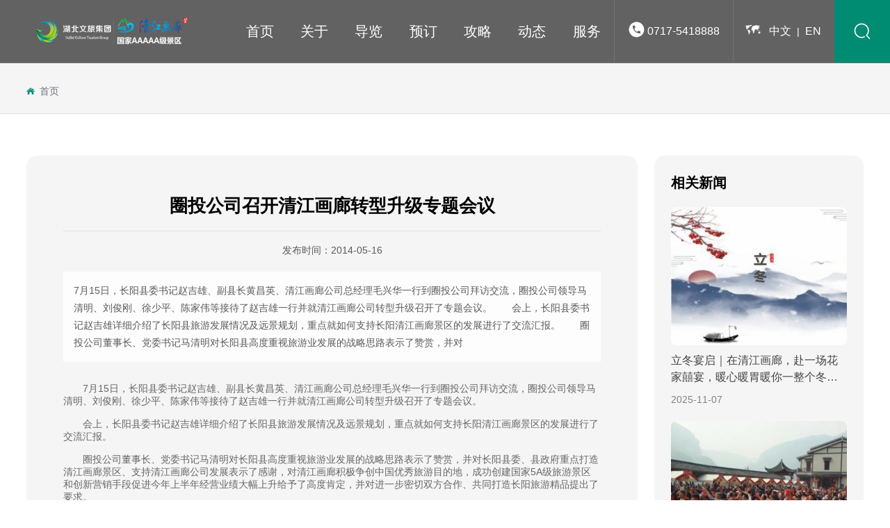

--- FILE ---
content_type: text/css
request_url: https://www.qjhlw.com/css/news_details_1d89b6ec4cb53e9949486181a6f8c25c.min.css?instance=new2024041118113874509&viewType=p&v=1757925147000&siteType=oper
body_size: 13392
content:
/* pre css */
#c_grid-116273709439191 .p_gridbox::after{content:'';clear:left;display:block}#c_grid-116273709439191 > div > .p_gridbox{width:100%;overflow:hidden;position:static}#c_grid-116273709439191 > div > .p_gridCell{float:left;position:static}#c_grid-116273709439191 > .p_gridbox.signal{min-height:inherit}#c_grid-116273709439191 > .p_gridbox.signal > .p_gridCell{min-height:inherit !important}#c_grid-116273709439191{margin-left:auto;margin-right:auto;width:100%}@media screen and (max-width:768px){#c_grid-116273709439191 > .p_gridbox > .p_gridCell:nth-child(1n + 1){width:100%;margin-left:0%;margin-right:0%;margin-top:0rem;margin-bottom:0rem;clear:left}}@media screen and (min-width: 769px){#c_grid-116273709439191 > .p_gridbox > .p_gridCell:nth-child(1n + 1){width:100%;margin-left:0%;margin-right:0%;margin-top:0rem;margin-bottom:0rem;clear:left}}@media screen and (max-width: 1024px) and (min-width: 769px){#c_grid-116273709439191 > .p_gridbox > .p_gridCell:nth-child(1n + 1){width:100%;margin-left:0%;margin-right:0%;margin-top:0rem;margin-bottom:0rem;clear:left}}.page_a{width:40px;height:40px;line-height:40px;border:none;background-color:#ffffff}.page_a.disabled{border:none;background-color:#ffffff}.page_a.disabled:hover{background-color:#ffffff;color:rgba(192, 196, 204, 1)}.page_a:hover{color:#fff;background-color:var(--n)}.page_a.current{background:var(--n);color:#fff}#c_navigation_006_P_2754-1723169521195{min-height:0px;background:rgba(0,0,0,0.6);padding-top:0px;padding-bottom:0px;width:100%;border-bottom:1px solid rgba(255,255,255,0.1);position:fixed;left:0;top:0;z-index:9;transition:all .5s ease}#c_navigation_006_P_2754-1723169521195.active{background:rgba(255, 255, 255, 1);backdrop-filter:blur(0px);-webkit-backdrop-filter:blur(0px);box-shadow:0 0 15px rgb(0 0 0 / 20%)}#c_navigation_006_P_2754-1723169521195.navbai{background:rgba(255, 255, 255, 1);backdrop-filter:blur(0px);-webkit-backdrop-filter:blur(0px);box-shadow:0 0 15px rgb(0 0 0 / 20%)}#c_navigation_006_P_2754-1723169521195 .e_container-13{display-radio:1;padding-left:0%;padding-right:0%;background_radio:1}#c_navigation_006_P_2754-1723169521195 .e_container-13 .p_item{display-radio:1}#c_navigation_006_P_2754-1723169521195 .e_container-14{display:flex;flex-wrap:wrap;flex-direction:row;width:100%;display-radio:flex;max-width:none;margin-left:auto;margin-right:auto;padding-left:50px;padding-right:0px;background_radio:1}#c_navigation_006_P_2754-1723169521195 .e_container-14 > .p_item{flex:1;max-width:100%;max-height:100%}#c_navigation_006_P_2754-1723169521195 .e_container-14 .cbox-14-0{flex:0 0 18%;align-self:center}#c_navigation_006_P_2754-1723169521195 .e_container-14 .cbox-14-2{align-self:center;flex:0 0 auto}#c_navigation_006_P_2754-1723169521195 .e_image-15{overflow:hidden;display-radio:1;max-width:428px}#c_navigation_006_P_2754-1723169521195 .e_image-15 img{width:100%;height:100%;object-fit:contain;filter:unset}#c_navigation_006_P_2754-1723169521195.active .e_image-15 img:nth-child(1){display:none}#c_navigation_006_P_2754-1723169521195.navbai .e_image-15 img:nth-child(1){display:none}#c_navigation_006_P_2754-1723169521195 .e_image-15 img:nth-child(2){width:100%;height:100%;object-fit:contain;filter:unset;display:none}#c_navigation_006_P_2754-1723169521195.active .e_image-15 img:nth-child(2){width:100%;height:100%;object-fit:contain;filter:unset;display:block}#c_navigation_006_P_2754-1723169521195.navbai .e_image-15 img:nth-child(2){width:100%;height:100%;object-fit:contain;filter:unset;display:block}#c_navigation_006_P_2754-1723169521195 .e_container-14 .cbox-14-1{margin-left:4%;align-self:center;margin-right:0%;position:static}#c_navigation_006_P_2754-1723169521195 .head_lan{width:90px;position:relative}#c_navigation_006_P_2754-1723169521195 .lan_con{width:auto;display:flex;height:90px;justify-content:center;align-items:center;border-right:1px solid rgba(255,255,255,.2)}#c_navigation_006_P_2754-1723169521195 .lan_con:hover{cursor:pointer}#c_navigation_006_P_2754-1723169521195 .head_lan .lan_tit{width:auto;line-height:36px;display:flex;align-items:center}#c_navigation_006_P_2754-1723169521195 .head_lan .lan_tit span{font-size:14px;color:#fff;display:none}#c_navigation_006_P_2754-1723169521195 .head_lan .lan_tit .iconfont.map{margin-right:0px;margin-left:0;font-size:0;width:26px;height:26px;-webkit-border-radius:100%;background:url(https://omo-oss-image.thefastimg.com/portal-saas/new2024011918010412459/cms/image/39ecda5a-9a4c-4c5a-badb-b30d3be9fdd8.gif) no-repeat center center;background-size:cover;display:block}#c_navigation_006_P_2754-1723169521195.active .head_lan .lan_tit .iconfont.map{width:26px;height:26px;background:url(https://omo-oss-image.thefastimg.com/portal-saas/new2024011918010412459/cms/image/39ecda5a-9a4c-4c5a-badb-b30d3be9fdd8.gif) var(--c) no-repeat center center;background-size:cover;display:block}#c_navigation_006_P_2754-1723169521195 .head_lan .lan_list{display:flex;width:120px;background:#fff;padding:3px 0px 10px 0px;position:fixed;z-index:99;top:65px;font-size:13px;box-shadow:0px 0px 10px 0px rgba(0, 0, 0, 0.1);opacity:0;visibility:hidden;transform:translate(0, 20px);transition:all .3s ease;flex-direction:column}#c_navigation_006_P_2754-1723169521195 .head_lan .lan_list.cur{opacity:1;transform:translate(0, 0px);visibility:visible}#c_navigation_006_P_2754-1723169521195 .head_lan .lan_list span{position:relative;display:inline-block;padding-left:45px}#c_navigation_006_P_2754-1723169521195 .head_lan .lan_list p:nth-child(1) span{background:url(https://omo-oss-image.thefastimg.com/portal-saas/new2024011918010412459/cms/image/ecb70bf4-64f8-48d7-b1d2-d0ea4acb01b9.jpg) no-repeat left center}#c_navigation_006_P_2754-1723169521195 .head_lan .lan_list p:nth-child(2) span{background:url(https://omo-oss-image.thefastimg.com/portal-saas/new2024011918010412459/cms/image/f4679477-1a1b-49fa-a8ff-f981f8676495.jpg) no-repeat left center}#c_navigation_006_P_2754-1723169521195 .head_lan .lan_list .iconfont:before{color:#fff;position:absolute;font-size:24px;width:100%;top:-5px;text-align:center}#c_navigation_006_P_2754-1723169521195 .head_lan .lan_list p{padding:3px}#c_navigation_006_P_2754-1723169521195 .head_lan .lan_list a{color:#666;display:block;text-align:center;padding:2px 5px;height:30px;line-height:30px;transition:all .3s ease}#c_navigation_006_P_2754-1723169521195 .head_lan .lan_list a:hover{color:var(--c)}#c_navigation_006_P_2754-1723169521195 .e_html-17{min-height:0px;display-radio:1;background_radio:1}#c_navigation_006_P_2754-1723169521195 .e_html-17 .head_r{display:flex;flex-direction:row}#c_navigation_006_P_2754-1723169521195 .e_html-17 .nav-tel{display:flex;align-items:center}#c_navigation_006_P_2754-1723169521195 .e_html-17 .nav-tel .tel-con{display:flex;align-items:center;padding:0 15px;line-height:89px;border-left:1px solid rgba(255, 255, 255, .1);border-right:0px solid rgba(255, 255, 255, .1);color:#ffffff}#c_navigation_006_P_2754-1723169521195.active .e_html-17 .nav-tel .tel-con{border-left:1px solid #ddd;border-right:0px solid #ddd;color:var(--c)}#c_navigation_006_P_2754-1723169521195.navbai .e_html-17 .nav-tel .tel-con{border-left:1px solid #ddd;border-right:1px solid #ddd}#c_navigation_006_P_2754-1723169521195 .e_html-17 .nav-tel .tel-con svg{fill:#ffffff;margin-top:-6px;width:25px;height:25px}#c_navigation_006_P_2754-1723169521195.active .e_html-17 .nav-tel .tel-con svg{fill:var(--c);width:25px;height:25px;margin-top:-5px}#c_navigation_006_P_2754-1723169521195.navbai .e_html-17 .nav-tel .tel-con svg{fill:var(--c)}#c_navigation_006_P_2754-1723169521195 .e_html-17 .nav-tel .tel-con .tel-ico img{width:25px;height:auto}#c_navigation_006_P_2754-1723169521195 .e_html-17 .nav-tel .tel-con .tel-ico{text-transform:uppercase}#c_navigation_006_P_2754-1723169521195 .e_html-17 .nav-tel .tel-con .tel-text{color:#fff;font-size:16px}#c_navigation_006_P_2754-1723169521195 .e_html-17 .nav-tel .tel-con .tel-text{margin:0 4px}#c_navigation_006_P_2754-1723169521195.active .e_html-17 .nav-tel .tel-con .tel-text{color:#333}#c_navigation_006_P_2754-1723169521195.navbai .e_html-17 .nav-tel .tel-con .tel-text{color:#333}#c_navigation_006_P_2754-1723169521195 .e_html-17 .nav-search{width:80px;height:90px;justify-content:center;display:flex;align-items:center;background:var(--c)}#c_navigation_006_P_2754-1723169521195 .e_html-17 .head_en{width:auto;height:auto;justify-content:flex-start;display:flex;align-items:center;background:none;margin-left:30px}#c_navigation_006_P_2754-1723169521195 .e_html-17 .head_en svg{fill:#fff;transition:all .5s ease}#c_navigation_006_P_2754-1723169521195.active .e_html-17 .head_en svg{fill:#333333}#c_navigation_006_P_2754-1723169521195.navbai .e_html-17 .head_en svg{fill:#333333}#c_navigation_006_P_2754-1723169521195.active .e_html-17 .head_en:hover svg{fill:var(--n)}#c_navigation_006_P_2754-1723169521195.navbai .e_html-17 .head_en:hover svg{fill:var(--n)}#c_navigation_006_P_2754-1723169521195 .e_html-17 .nav-search:hover{cursor:pointer}#c_navigation_006_P_2754-1723169521195 .e_html-17 .seabtn svg{fill:#fff;transition:all .5s ease}#c_navigation_006_P_2754-1723169521195.active .e_html-17 .nav-search{background:var(--c)}#c_navigation_006_P_2754-1723169521195.navbai .e_html-17 .nav-search{background:var(--c)}#c_navigation_006_P_2754-1723169521195.active .e_html-17 .seabtn svg{fill:#ffffff}#c_navigation_006_P_2754-1723169521195.navbai .e_html-17 .seabtn svg{fill:#ffffff}#c_navigation_006_P_2754-1723169521195.active .e_html-17 .seabtn:hover svg{fill:#ffffff}#c_navigation_006_P_2754-1723169521195.navbai .e_html-17 .seabtn:hover svg{fill:#ffffff}#c_navigation_006_P_2754-1723169521195 .e_html-17 .head_tel{display:flex;align-items:center;padding-left:15px;margin-left:15px;border-left:1px solid rgba(255,255,255,.4);transition:all .5s ease}#c_navigation_006_P_2754-1723169521195.active .e_html-17 .head_tel{border-left:1px solid rgba(0,0,0,.2)}#c_navigation_006_P_2754-1723169521195.navbai .e_html-17 .head_tel{border-left:1px solid rgba(0,0,0,.2)}#c_navigation_006_P_2754-1723169521195 .e_html-17 .head_tel .tel-text{display:flex;align-items:center;line-height:20px}#c_navigation_006_P_2754-1723169521195 .e_html-17 .head_tel .tel-text span{padding-left:5px;font-size:18px;color:#fff;font-family:arial;transition:all .5s ease}#c_navigation_006_P_2754-1723169521195.active .e_html-17 .head_tel:hover .tel-text span{color:var(--c)}#c_navigation_006_P_2754-1723169521195.navbai .e_html-17 .head_tel:hover .tel-text span{color:var(--c)}#c_navigation_006_P_2754-1723169521195.active .e_html-17 .head_tel .tel-text span{color:#333}#c_navigation_006_P_2754-1723169521195.navbai .e_html-17 .head_tel .tel-text span{color:#333}#c_navigation_006_P_2754-1723169521195 .e_html-17 .head_tel .tel-text svg{fill:#fff;transition:all .5s ease}#c_navigation_006_P_2754-1723169521195.active .e_html-17 .head_tel .tel-text svg{fill:#333}#c_navigation_006_P_2754-1723169521195.navbai .e_html-17 .head_tel .tel-text svg{fill:#333}#c_navigation_006_P_2754-1723169521195 .e_container-18{display:none;flex-wrap:wrap;flex-direction:row;width:100%;display-radio:flex;min-height:0px;top:100%;left:0;position:absolute}#c_navigation_006_P_2754-1723169521195 .e_container-18 > .p_item{flex:1;max-width:100%;max-height:100%}#c_navigation_006_P_2754-1723169521195 .e_container-18 .bg{flex:0 0 100%;min-height:2000px;width:100%;top:0;position:absolute;background-color:rgba(0,0,0,0.7);opacity:0;visibility:hidden;transition:.5s ease}#c_navigation_006_P_2754-1723169521195 .e_container-18.on .bg{opacity:1;visibility:visible}#c_navigation_006_P_2754-1723169521195 .e_container-18 .cbox-18-1{flex:0 0 100%;background-color:rgba(242,242,242,1);margin-top:0px;margin-left:auto;margin-bottom:0px;margin-right:auto;padding-top:3%;padding-bottom:3%;padding-left:5%;padding-right:5%}#c_navigation_006_P_2754-1723169521195 .form-group{width:calc(100% - 60px);margin-bottom:0px}#c_navigation_006_P_2754-1723169521195 .form-control{border-right:none;height:50px;border-left:1px solid #ddd;border-top:1px solid #ddd;border-bottom:1px solid #ddd;border-top-left-radius:30px;border-bottom-left-radius:30px;padding:5px 25px}#c_navigation_006_P_2754-1723169521195 .form-control:focus{color:#495057;background-color:#fff;border-color:#ddd;outline:0;box-shadow:0 0 0 0.2rem rgb(0 123 255 / 0%)}#c_navigation_006_P_2754-1723169521195 .btn:focus{box-shadow:0 0 0 0.2rem rgb(0 123 255 / 0%)}#c_navigation_006_P_2754-1723169521195 .e_navigationA-24 .p_level1Box{display:flex;justify-content:flex-end}#c_navigation_006_P_2754-1723169521195 .e_navigationA-24 .p_iconBox{height:60px;width:50px;border-radius:0;display:flex;flex-direction:column;justify-content:center}#c_navigation_006_P_2754-1723169521195 .e_navigationA-24 .p_openIcon{width:100%;height:60px;padding:12px 0px;margin:0}#c_navigation_006_P_2754-1723169521195 .e_navigationA-24 .p_closeIcon{width:100%;height:60px;padding:12px 0px;margin:0;fill:#333333}#c_navigation_006_P_2754-1723169521195 .e_navigationA-24 .p_navButton{display:none}#c_navigation_006_P_2754-1723169521195 .e_navigationA-24 .p_level2Box{display:none;height:auto;padding:15px 0;background:#f2f2f2;width:160px;position:absolute;left:50%;top:100%;z-index:99;transform:translateX(-50%);border-bottom-left-radius:5px;border-bottom-right-radius:5px}#c_navigation_006_P_2754-1723169521195 .e_navigationA-24 .p_level3Box{display:none;height:auto;padding:10px 0;background:#0f9d50;width:130px;position:absolute;top:0;left:100%;z-index:9;border-radius:0;border-top-left-radius:0px}#c_navigation_006_P_2754-1723169521195 .e_navigationA-24 .p_level1Item{position:relative;border:none}#c_navigation_006_P_2754-1723169521195 .e_navigationA-24 .p_level1Item:last-child{}#c_navigation_006_P_2754-1723169521195 .e_navigationA-24 .p_level2Item{position:relative;width:100%}#c_navigation_006_P_2754-1723169521195 .e_navigationA-24 .p_level3Item{width:100%}#c_navigation_006_P_2754-1723169521195.active .e_navigationA-24 .p_level1Item a{color:#333;transition:none}#c_navigation_006_P_2754-1723169521195 .e_navigationA-24 .p_level1Item a{font-size:20px;transition:none;padding:0 1.5vw;line-height:90px;display:block;font-weight:normal;text-align:center}#c_navigation_006_P_2754-1723169521195 .e_navigationA-24 .p_level2Item a{font-size:16px;line-height:20px;padding:10px 20px;display:block;text-align:center;color:#666;opacity:1;transition:all ease .3s}#c_navigation_006_P_2754-1723169521195 .e_navigationA-24 .p_level2Item a:hover{color:#1a2a48}#c_navigation_006_P_2754-1723169521195 .e_navigationA-24 .p_level1Item:hover .p_menu1Item a{color:#0071a4}#c_navigation_006_P_2754-1723169521195 .e_navigationA-24 .p_menu1Item{display-radio:1;font-family:Arial;font-size:18px}#c_navigation_006_P_2754-1723169521195 .e_navigationA-24 .p_menu2Item{display-radio:1;font-family:Arial}#c_navigation_006_P_2754-1723169521195 .e_search-25{display:flex;height:auto;max-height:none;margin-left:auto;margin-right:auto;display-radio:flex;max-width:1200px}#c_navigation_006_P_2754-1723169521195 .e_search-25 .p_inputCon{flex-grow:1;position:relative}#c_navigation_006_P_2754-1723169521195 .e_search-25 .p_selectCon{flex:0 0 120px;max-width:30%}#c_navigation_006_P_2754-1723169521195 .e_search-25 .p_btnCon{flex:0 0 130px;max-width:20%}#c_navigation_006_P_2754-1723169521195 .e_search-25 .p_input{width:100%;height:100%;line-height:2;padding:0 15px;border:1px solid #ddd;border-right:0;border-radius:0 0 0 0;transition:all ease .3s}#c_navigation_006_P_2754-1723169521195 .e_search-25 .p_input.on{border-radius:0}#c_navigation_006_P_2754-1723169521195 .e_search-25 .p_btn{padding:0;width:100%;height:100%;border-radius:0 40px 40px 0;font-size:16px;line-height:3;overflow:hidden;box-shadow:none;background:var(--c)}#c_navigation_006_P_2754-1723169521195 .e_search-25 .p_select{height:100%;position:relative;text-align:center;cursor:pointer;color:#999}#c_navigation_006_P_2754-1723169521195 .e_search-25 .p_current{line-height:38px;overflow:hidden;display:block;height:100%}#c_navigation_006_P_2754-1723169521195 .e_search-25 .p_current .icon{fill:currentColor;width:14px;height:14px}#c_navigation_006_P_2754-1723169521195 .e_search-25 .p_selectList{display:none;width:100%;background-color:#fff;border:1px solid #eee;position:absolute;left:0;top:100%;z-index:9;border-radius:0 0 4px 4px;max-height:162px;overflow:auto}#c_navigation_006_P_2754-1723169521195 .e_search-25 .p_selectItem{line-height:20px;padding:10px 0;cursor:pointer}#c_navigation_006_P_2754-1723169521195 .e_search-25 .p_selectItem:hover,.e_search-25 .p_selectItem.p_active{background-color:#eee}#c_navigation_006_P_2754-1723169521195 .e_search-25 .searchHistory{position:absolute;top:100%;width:100%;display:none}#c_navigation_006_P_2754-1723169521195 .e_search-25 .p_input.on + div{display:none}#c_navigation_006_P_2754-1723169521195 .e_search-25 .searchHistoryBox{border:1px solid #ddd;width:100%;border-top:0}#c_navigation_006_P_2754-1723169521195 .e_search-25 .searchHistoryBox h5{color:#333;font-size:14px;font-weight:bold;border-bottom:1px solid #ebebeb;height:46px;line-height:46px;padding:15px;padding-top:0;padding-bottom:10px;margin:0;display:flex;justify-content:space-between}#c_navigation_006_P_2754-1723169521195 .e_search-25 .p_btn:hover{background:var(--n)}#c_navigation_006_P_2754-1723169521195 .e_search-25 .searchHistoryItem{padding:15px}#c_navigation_006_P_2754-1723169521195 .e_search-25 .searchHistoryItem p{border-bottom:1px solid #ebebeb;margin-bottom:10px;padding-bottom:10px;display:flex;justify-content:space-between}#c_navigation_006_P_2754-1723169521195 .e_search-25 .searchHistoryItem p a{word-break:break-all;text-overflow:ellipsis;display:-webkit-box;-webkit-box-orient:vertical;-webkit-line-clamp:2;overflow:hidden;color:#144583}#c_navigation_006_P_2754-1723169521195 .e_search-25 .searchHistoryItem p:last-child{border-bottom:0px solid #ebebeb;margin-bottom:0;padding-bottom:0}#c_navigation_006_P_2754-1723169521195 .e_search-25 .hisSub{text-align:center;font-size:13px;height:46px;line-height:46px;border-top:1px solid #f1f1f1;color:#adadad;background:#f9f9f9;padding:0 15px}#c_navigation_006_P_2754-1723169521195 .e_search-25 .searchHistoryBox h5 span{font-weight:500;font-size:12px;cursor:pointer;color:#878787}#c_navigation_006_P_2754-1723169521195 .e_search-25 .searchHistoryBox h5 span:hover{color:#007bff}#c_navigation_006_P_2754-1723169521195 .e_search-25 .searchHistoryItem p svg{margin:0;width:12px;color:#144583;cursor:pointer}#c_navigation_006_P_2754-1723169521195 .e_search-25 .searchHistoryItem p svg:hover{color:#666}@media screen and (max-width:768px){.page_a{width:30px;height:30px;line-height:30px}#c_grid-116273709439191 > div > .p_gridCell{margin:0px !important}#c_navigation_006_P_2754-1723169521195{background:#fff}#c_navigation_006_P_2754-1723169521195 .e_container-13{padding-left:0px;padding-right:0px}#c_navigation_006_P_2754-1723169521195 .e_container-14{position:relative;width:100%;padding:0px 0px 0px 15px;justify-content:space-between;display-radio:1}#c_navigation_006_P_2754-1723169521195 .e_container-14 .cbox-14-0{flex:0 0 250px;z-index:5}#c_navigation_006_P_2754-1723169521195 .e_container-14 .cbox-14-1{flex:0 0 auto;margin-left:0px;margin-right:0px;z-index:2}#c_navigation_006_P_2754-1723169521195 .e_html-17 .head_tel{display:none}#c_navigation_006_P_2754-1723169521195 .e_container-14 .cbox-14-2{flex:0 0 auto;position:absolute !important;z-index:5;right:60px;align-self:center}#c_navigation_006_P_2754-1723169521195 .e_image-15 img:nth-child(1){display:none}#c_navigation_006_P_2754-1723169521195 .e_image-15 img:nth-child(2){display:block}#c_navigation_006_P_2754-1723169521195 .e_html-17 .nav-search{width:30px;height:60px;background:none !important}#c_navigation_006_P_2754-1723169521195 .e_html-17 .head_en{width:30px;height:30px;margin-left:10px}#c_navigation_006_P_2754-1723169521195 .e_html-17 .head_en svg{fill:#333}#c_navigation_006_P_2754-1723169521195 .e_html-17 .seabtn svg{fill:#333}#c_navigation_006_P_2754-1723169521195 .head_lan{width:100%}#c_navigation_006_P_2754-1723169521195 .head_lan .lan_tit{display:none}#c_navigation_006_P_2754-1723169521195 .lan_con{width:auto;display:flex;height:50px;margin-left:20px;margin-right:20px;justify-content:center;align-items:center;border-bottom:1px solid rgb(0 0 0 / 5%);border-right:none}#c_navigation_006_P_2754-1723169521195 .head_lan .lan_list{display:flex;width:100%;background:none;padding:0;position:relative;z-index:1;justify-content:center;top:0;font-size:13px;box-shadow:0px 0px 10px 0px rgb(0 0 0 / 0%);opacity:1;visibility:visible;transform:translate(0, 0px);transition:all .3s ease;flex-direction:row}#c_navigation_006_P_2754-1723169521195 .e_html-17 .nav-tel{display:block}#c_navigation_006_P_2754-1723169521195.active .e_html-17 .seabtn svg{fill:#333333}#c_navigation_006_P_2754-1723169521195.active .e_html-17 .seabtn:hover svg{fill:#0656a9}#c_navigation_006_P_2754-1723169521195.navbai .e_html-17 .seabtn svg{fill:#333333}#c_navigation_006_P_2754-1723169521195.navbai .e_html-17 .seabtn:hover svg{fill:#0656a9}#c_navigation_006_P_2754-1723169521195 .e_image-15{display-radio:1;max-width:150px}#c_navigation_006_P_2754-1723169521195 .e_html-17 .nav-tel .tel-con{display:flex;align-items:center;line-height:55px;padding:0px 5px;border-left:1px solid rgba(255, 255, 255, .1);border-right:1px solid rgba(255, 255, 255, .1);color:#333333}#c_navigation_006_P_2754-1723169521195.active .e_html-17 .nav-tel .tel-con svg{fill:#20449d;margin-top:0px}#c_navigation_006_P_2754-1723169521195.active .e_html-17 .nav-tel .tel-con{border:none}#c_navigation_006_P_2754-1723169521195 .e_html-17 .nav-tel .tel-con svg{fill:#20449d;margin-top:3px}#c_navigation_006_P_2754-1723169521195 .e_navigationA-24 .p_level1Box{display:block;width:100%;background:#fff;position:fixed;height:1200px;z-index:1;margin-top:60px;padding-left:20px;padding-right:20px;border-top:1px solid #ddd}#c_navigation_006_P_2754-1723169521195 .e_navigationA-24 .p_iconBox{display:block;height:60px;margin:0px}#c_navigation_006_P_2754-1723169521195 .e_navigationA-24 .p_navContent{display:none;padding:0;height:100%;width:100%;position:fixed;top:0;overflow-y:scroll;left:0;background:#f2f2f2;z-index:99}#c_navigation_006_P_2754-1723169521195 .e_navigationA-24 .p_navContent .p_navButton{position:fixed;background:#ffffff;z-index:2;width:100%}#c_navigation_006_P_2754-1723169521195 .e_navigationA-24 .p_navButton{display:flex;justify-content:flex-end}#c_navigation_006_P_2754-1723169521195 .e_navigationA-24 .p_level2Box,.e_navigationA-24 .p_level3Box{padding:0 0 0 30px;background:none}#c_navigation_006_P_2754-1723169521195 .e_navigationA-24 .p_jtIcon{float:right;transition:0.5s;height:30px;margin-top:10px}#c_navigation_006_P_2754-1723169521195 .e_navigationA-24 .p_jtHover{transition:0.5s;transform:rotate(90deg)}#c_navigation_006_P_2754-1723169521195 .e_navigationA-24 .p_level2Box,.e_navigationA-24 .p_level3Box{width:100%;left:0;transform:translateX(0);position:inherit;border-radius:0}#c_navigation_006_P_2754-1723169521195 .e_navigationA-24 .p_level1Item{border-bottom:1px solid rgb(0 0 0 / 5%);line-height:50px;font-size:14px}#c_navigation_006_P_2754-1723169521195 .e_navigationA-24 .p_level1Item a,.e_navigationA-24 .p_level2Item a{line-height:50px;font-size:14px;padding:0;display:inline;text-align:left;opacity:1}#c_navigation_006_P_2754-1723169521195 .e_navigationA-24 .p_openIcon{fill:#333}#c_navigation_006_P_2754-1723169521195 .e_navigationA-24 .pc_ej{display:none}#c_navigation_006_P_2754-1723169521195 .e_navigationA-24 .nav-tel{display:none}#c_navigation_006_P_2754-1723169521195 .e_navigationA-24 .tel-text{font-size:20px;font-family:arial;color:#f08200;font-weight:bold;line-height:40px}#c_navigation_006_P_2754-1723169521195 .e_navigationA-24 .tel-con{display:flex;justify-content:flex-start;align-items:center}#c_navigation_006_P_2754-1723169521195 .e_navigationA-24 .tel-ico{width:28px;height:28px;margin-right:8px}#c_navigation_006_P_2754-1723169521195 .e_navigationA-24 .tel-ico svg{fill:#f08200}#c_navigation_006_P_2754-1723169521195 .e_html-17{display:none}}@media screen and (min-width: 769px){#c_navigation_006_P_2754-1723169521195 .e_navigationA-24 .p_navContent{display:flex;justify-content:flex-end;align-items:center}#c_navigation_006_P_2754-1723169521195 .e_navigationA-24 .p_menu1Item{position:relative}#c_navigation_006_P_2754-1723169521195 .e_navigationA-24 .p_level1Item a{position:relative;z-index:2;color:#fff}#c_navigation_006_P_2754-1723169521195.navbai .e_navigationA-24 .p_level1Item a{position:relative;z-index:2;color:#333}#c_navigation_006_P_2754-1723169521195 .e_navigationA-24 .p_level1Item:hover .p_menu1Item a{color:#ffffff}#c_navigation_006_P_2754-1723169521195 .e_navigationA-24 .p_menu1Item::after{content:'';position:absolute;left:0%;bottom:0px;width:100%;height:0%;background-image:linear-gradient(91deg,var(--c) 0.0,var(--c) 100.0%);opacity:1;z-index:1;transition:all .3s ease}#c_navigation_006_P_2754-1723169521195 .e_navigationA-24 .p_level1Item:hover .p_menu1Item::after{height:100%}#c_navigation_006_P_2754-1723169521195 .e_navigationA-24 .p_jtIcon{transform:rotate(90deg);display:none}#c_navigation_006_P_2754-1723169521195 .e_navigationA-24 .p_level2Item .p_jtIcon{display:none}#c_navigation_006_P_2754-1723169521195 .e_navigationA-24 .p_iconBox{display:none}#c_navigation_006_P_2754-1723169521195 .e_navigationA-24 .p_level2Item .pc_ej{display:block;width:17px;height:20px;color:#aaa}#c_navigation_006_P_2754-1723169521195 .e_navigationA-24 .p_level2Item .pc_ej .p_jtIcon{display:block;transform:rotate(0deg);margin:0}#c_navigation_006_P_2754-1723169521195 .e_navigationA-24 .nav-tel{display:flex;align-items:center}#c_navigation_006_P_2754-1723169521195 .e_navigationA-24 .nav-tel .tel-con{display:flex;align-items:center;padding:0 20px;border-left:1px solid rgba(255, 255, 255, .2);border-right:1px solid rgba(255, 255, 255, .2)}#c_navigation_006_P_2754-1723169521195 .e_navigationA-24 .nav-tel .tel-con .tel-ico{height:28px;width:28px;display:flex;justify-content:center;align-items:center;margin-right:5px}#c_navigation_006_P_2754-1723169521195 .e_navigationA-24 .nav-tel .tel-con .tel-text{font-size:20px;font-weight:normal;font-family:arial;color:#fff;line-height:80px}#c_navigation_006_P_2754-1723169521195 .e_navigationA-24 .nav-tel .tel-con .tel-ico svg{fill:#fff}#c_navigation_006_P_2754-1723169521195 .e_navigationA-24 .p_level2Box{background:rgba(0,0,0,.6);transform:translateX(0%);left:0;width:200px;border-radius:0}#c_navigation_006_P_2754-1723169521195 .e_navigationA-24 .p_level2Item a{color:#fff !important;display:flex;text-align:left;justify-content:space-between;align-items:center;font-size:16px;border-top:solid 1px rgba(255,255,255,0.3);line-height:2;padding:10px 20px}#c_navigation_006_P_2754-1723169521195 .e_navigationA-24 .p_level2Item a:hover{color:#ffffff;background:linear-gradient(91deg,var(--c) 0.0,var(--c) 100.0%)}}@media screen and (max-width: 1024px) and (min-width: 769px){#c_navigation_006_P_2754-1723169521195 .e_html-17 .head_tel{display:none}#c_grid-116273709439191 > .p_gridbox > .p_gridCell:nth-child(1n + 1){width:100% !important;margin:0 !important}#c_navigation_006_P_2754-1723169521195 .e_html-17 .nav-tel{display:none}#c_navigation_006_P_2754-1723169521195 .e_navigationA-24 .p_level1Item a{font-size:14px}#c_navigation_006_P_2754-1723169521195 .e_navigationA-24 .p_level2Item a{font-size:12px}#c_navigation_006_P_2754-1723169521195 .e_navigationA-24 .p_level1Item:nth-child(4) .p_level2Box{width:200px}#c_navigation_006_P_2754-1723169521195 .e_navigationA-24 .p_level1Item:nth-child(5) .p_level2Box{width:200px}}#c_grid-116273709439190 .p_gridbox::after{content:'';clear:left;display:block}#c_grid-116273709439190 > div > .p_gridbox{width:100%;overflow:hidden;position:static}#c_grid-116273709439190 > div > .p_gridCell{float:left;position:static}#c_grid-116273709439190 > .p_gridbox.signal{min-height:inherit}#c_grid-116273709439190 > .p_gridbox.signal > .p_gridCell{min-height:inherit !important}#c_grid-116273709439190{margin-left:auto;margin-right:auto;width:100%}@media screen and (max-width:768px){#c_grid-116273709439190 > .p_gridbox > .p_gridCell:nth-child(1n + 1){width:100%;margin-left:0%;margin-right:0%;margin-top:0rem;margin-bottom:0rem;clear:left}}@media screen and (min-width: 769px){#c_grid-116273709439190 > .p_gridbox > .p_gridCell:nth-child(1n + 1){width:100%;margin-left:0%;margin-right:0%;margin-top:0rem;margin-bottom:0rem;clear:left}}@media screen and (max-width: 1024px) and (min-width: 769px){#c_grid-116273709439190 > .p_gridbox > .p_gridCell:nth-child(1n + 1){width:100%;margin-left:0%;margin-right:0%;margin-top:0rem;margin-bottom:0rem;clear:left}}#c_effect_099-17132397357440{min-height:60px;display-radio:1;height:60px;max-height:60px;background-color:rgba(255, 255, 255, 1);padding-top:0px;padding-bottom:0px;margin-top:0;margin-bottom:0px;background_radio:2}#c_effect_099-17132397357440 .e_image-1{overflow:hidden;display-radio:1}#c_effect_099-17132397357440 .e_image-1 img{width:100%;height:100%;object-fit:contain}.waves{position:relative;width:100%;height:60px;/*Fix for safari gap*/min-height:60px}/* Animation */.parallax>use{animation:move-forever 25s cubic-bezier(.55, .5, .45, .5) infinite}.parallax>use:nth-child(1){animation-delay:-2s;animation-duration:7s}.parallax>use:nth-child(2){animation-delay:-3s;animation-duration:10s}.parallax>use:nth-child(3){animation-delay:-4s;animation-duration:13s}.parallax>use:nth-child(4){animation-delay:-5s;animation-duration:20s}@keyframes move-forever{0%{transform:translate3d(-90px, 0, 0)}100%{transform:translate3d(85px, 0, 0)}}/*Shrinking for mobile*/@media (max-width:768px){.waves{height:40px;min-height:40px}}@media screen and (max-width:768px){#c_effect_099-17132397357440{background_radio:2;display-radio:1;min-height:0px;max-height:none;height:auto}}@media screen and (min-width: 769px){}@media screen and (max-width: 1024px) and (min-width: 769px){}@media screen and (max-width: 1680px) and (min-width: 1441px){}@media screen and (max-width: 1440px) and (min-width: 1025px){}#c_static_001_P_1908-1651110940439{min-height:100px;padding-top:0px;display-radio:1;background-color:var(--c);background_radio:2}.e_text0{font_radio:2;line-height:2}.e_text1{font_radio:2;line-height:2}.e_text2{font_radio:2;line-height:2;font-weight:normal}.e_text3{font_radio:2;line-height:2}.e_text4{font_radio:2;line-height:2}.e_text5{font_radio:2;line-height:2}.e_text6{font_radio:2;line-height:2}#c_static_001_P_1908-1651110940439 .e_container-34{display:flex;flex-wrap:wrap;flex-direction:row;width:100%;display-radio:flex;background-color:var(--c);background_radio:2}#c_static_001_P_1908-1651110940439 .e_container-34 > .p_item{flex:1;max-width:100%;max-height:100%}#c_static_001_P_1908-1651110940439 .e_container-35{display:flex;flex-wrap:wrap;flex-direction:row;width:94%;display-radio:flex;border-top-style:solid;border-top-width:1px;border-top-color:rgba(255,255,255,0.2);max-width:1600px;margin-left:auto;margin-right:auto;background_radio:1}#c_static_001_P_1908-1651110940439 .e_container-35 > .p_item{flex:1;max-width:100%;max-height:100%}#c_static_001_P_1908-1651110940439 .e_container-34 .p_item{display-radio:1}#c_static_001_P_1908-1651110940439 .e_container-37{display:flex;flex-wrap:wrap;flex-direction:row;width:100%;transition-property:all;margin-left:auto;margin-right:auto;margin-top:32px;margin-bottom:32px;display-radio:flex;max-width:none;background_radio:1}#c_static_001_P_1908-1651110940439 .e_container-37 > .p_item{flex:1;max-width:100%;max-height:100%}#c_static_001_P_1908-1651110940439 .e_container-38{display:flex;flex-wrap:wrap;flex-direction:row;transition-property:all;width:auto;margin-right:0px;background_radio:1;display-radio:flex}#c_static_001_P_1908-1651110940439 .e_container-38 > .p_item{flex:1;max-width:100%;max-height:100%}#c_static_001_P_1908-1651110940439 .e_container-38 .cbox-38-0{padding-right:30px}#c_static_001_P_1908-1651110940439 .e_container-38 .cbox-38-1{flex:0 0 auto;align-items:center}#c_static_001_P_1908-1651110940439 .e_richText-39{display:-webkit-box;-webkit-box-orient:vertical;overflow:hidden;transition-property:all;font_radio:2;font-size:16px;color:rgba(255,255,255,1);line-height:1.6;display-radio:-webkit-box}#c_static_001_P_1908-1651110940439 .e_provider-40{display:-webkit-box;-webkit-box-orient:vertical;overflow:hidden;transition-property:all;font_radio:2;font-size:16px;color:rgba(255,255,255,1);line-height:1.6;text-align:right;display-radio:-webkit-box}#c_static_001_P_1908-1651110940439 .e_provider-40 a{text-align:right;display:block}#c_static_001_P_1908-1651110940439 .e_provider-40:hover{color:rgba(255,255,255,1)}#c_static_001_P_1908-1651110940439 .e_richText-46{font_radio:2;font-size:14px;color:rgba(255,255,255,0.74);line-height:1.3;display-radio:1;font-family:Arial;margin-left:0px;margin-top:12px;text-align:right}#c_static_001_P_1908-1651110940439 .e_richText-46 a{font-family:"5b55a3f5-e577-42c9-a1db-491c960cf73b";font-size:30px;color:#fff}#c_static_001_P_1908-1651110940439 .e_richText-46 p{}#c_static_001_P_1908-1651110940439 .e_text-41{display-radio:1;font_radio:2;font-size:16px;color:rgba(255,255,255,1);line-height:1.5}#c_static_001_P_1908-1651110940439 .e_html-54{min-height:0px;display-radio:1;background_radio:1}#c_static_001_P_1908-1651110940439 .e_credible-58 .img1{width:65px;height:23px}#c_static_001_P_1908-1651110940439 .e_credible-58 .img2{width:79px;height:28px}#c_static_001_P_1908-1651110940439 .e_credible-58 .img3{width:92px;height:33px}#c_static_001_P_1908-1651110940439 .e_credible-58 .img4{width:106px;height:38px}#c_static_001_P_1908-1651110940439 .e_credible-58 .img5{width:131px;height:47px}#c_static_001_P_1908-1651110940439 .e_html-54 .sideBar{position:fixed;right:0;top:40%;transform:translateY(-50%);z-index:998}#c_static_001_P_1908-1651110940439 .e_html-54 .side1 a,#c_static_001_P_1908-1651110940439 .e_html-54 .side1 img,#c_static_001_P_1908-1651110940439 .e_html-54 .side1 i,#c_static_001_P_1908-1651110940439 .e_html-54 .side1 span{display:block;color:#fff;font-size:14px;writing-mode:vertical-lr;margin:0 auto;letter-spacing:2px}#c_static_001_P_1908-1651110940439 .e_html-54 .side1 img{margin:0 auto}#c_static_001_P_1908-1651110940439 .e_html-54 .side1 i{margin:10px auto;width:1px;height:20px;background:#fff;transition:all 0.5s ease}#c_static_001_P_1908-1651110940439 .e_html-54 .side1:hover{background:#d6031a}#c_static_001_P_1908-1651110940439 .e_html-54 .side1:hover a img{animation:jitter 0.5s}#c_static_001_P_1908-1651110940439 .e_html-54 .side{height:50px;position:absolute;transition:all 0.5s}#c_static_001_P_1908-1651110940439 .e_html-54 .side a{display:block;height:50px;font-size:0}#c_static_001_P_1908-1651110940439 .e_html-54 .side i,#c_static_001_P_1908-1651110940439 .e_html-54 .side span{display:inline-block;vertical-align:middle;height:100%;line-height:50px;text-align:center;background:#333;font-size:13px;color:#fff;transition:all 1s}#c_static_001_P_1908-1651110940439 .e_html-54 .side i{width:50px;text-align:center;background:rgba(214, 3, 26, .8);transition:all 0.3s}#c_static_001_P_1908-1651110940439 .e_html-54 .side i img{vertical-align:middle}#c_static_001_P_1908-1651110940439 .e_html-54 .side2{top:0px;right:-140px;width:190px}#c_static_001_P_1908-1651110940439 .e_html-54 .side2 span{width:140px}#c_static_001_P_1908-1651110940439 .e_html-54 .side3{right:-140px;width:190px;top:51px}#c_static_001_P_1908-1651110940439 .e_html-54 .side3 span{width:140px}#c_static_001_P_1908-1651110940439 .e_html-54 .side4{right:-150px;width:200px;top:102px}#c_static_001_P_1908-1651110940439 .e_html-54 .side4 span{width:150px}#c_static_001_P_1908-1651110940439 .e_html-54 .side5{right:-90px;width:140px;top:153px;cursor:pointer}#c_static_001_P_1908-1651110940439 .e_html-54 .side5 span{width:90px;font-size:14px}#c_static_001_P_1908-1651110940439 .e_html-54 .qcodePic{width:140px;height:140px;position:absolute;top:50px;left:0;display:none;z-index:99;text-align:center;background:url(https://omo-oss-image.thefastimg.com/portal-saas/pg2024041118113875428/cms/image/9f6d57e6-eeff-4097-9811-09bc3cf06fbc.jpg) no-repeat center/cover;border:1px solid #e5e5e5}#c_static_001_P_1908-1651110940439 .e_html-54 .side5:hover .qcodePic{display:block}#c_static_001_P_1908-1651110940439 .e_html-54 .side6{right:-90px;width:140px;top:204px;cursor:pointer}#c_static_001_P_1908-1651110940439 .e_html-54 .side6 span{width:90px;font-size:14px}#c_static_001_P_1908-1651110940439 .e_html-54 .side:hover{right:0}#c_static_001_P_1908-1651110940439 .e_html-54 .side:hover i{background:#d6031a}#c_static_001_P_1908-1651110940439 .e_html-54 .wxPic{position:fixed;width:100%;height:100%;left:0;top:0;background:rgba(0, 0, 0, 0.8);z-index:9999;display:none}#c_static_001_P_1908-1651110940439 .e_html-54 .wxPic img{width:auto;position:absolute;left:50%;top:50%;transform:translate(-50%, -50%)}#c_static_001_P_1908-1651110940439 .e_html-54 .m-foot{position:fixed;bottom:0;left:0;z-index:999;width:100%;background:#f5f5f5;display:none}#c_static_001_P_1908-1651110940439 .e_html-54 .m-foot ul{font-size:0;text-align:center;height:54px}#c_static_001_P_1908-1651110940439 .e_html-54 .m-foot ul li{float:left;width:20%;height:54px;display:flex;justify-content:center;align-items:center;border-left:1px solid #dbdbdb;border-top:1px solid #dbdbdb}#c_static_001_P_1908-1651110940439 .e_html-54 .m-foot ul li:nth-child(3){background:#d6031a;border-left:none;border-top:1px solid #d6031a}#c_static_001_P_1908-1651110940439 .e_html-54 .m-foot ul li:nth-child(3) span{color:#fff !important}#c_static_001_P_1908-1651110940439 .e_html-54 .m-foot ul li:first-child,#c_static_001_P_1908-1651110940439 .e_html-54 .m-foot ul li:nth-child(4){border-left:none}#c_static_001_P_1908-1651110940439 .e_html-54 .m-foot ul li span,#c_static_001_P_1908-1651110940439 .e_html-54 .m-foot ul li img{display:block;margin:6px auto}#c_static_001_P_1908-1651110940439 .e_html-54 .m-foot ul li a svg{display:block;margin:6px auto;fill:#d6031a}#c_static_001_P_1908-1651110940439 .e_html-54 .m-foot ul li span{line-height:14px;font-size:12px;color:#1a1a1a;transition:all 0.4s}#c_static_001_P_1908-1651110940439 .e_html-54 .m-foot ul li:hover span{color:#d6031a}#c_static_001_P_1908-1651110940439 .e_html-54 .wyz{position:fixed;width:50px;height:50px !important;right:6px;bottom:80px;z-index:90;display:none}#c_static_001_P_1908-1651110940439 .e_html-54 .wyz .img-block svg{fill:rgba(214, 3, 26, .8)}#c_static_001_P_1908-1651110940439 .e_container-61{display:flex;flex-wrap:wrap;flex-direction:row;width:94%;display-radio:flex;max-width:1600px;margin-left:auto;margin-right:auto;justify-content:space-between;padding-top:4%;padding-bottom:4%;background_radio:1}#c_static_001_P_1908-1651110940439 .e_container-61 > .p_item{flex:1;max-width:100%;max-height:100%}#c_static_001_P_1908-1651110940439 .e_container-61 .cbox-61-0{margin-right:2%}#c_static_001_P_1908-1651110940439 .e_credible-58{display-radio:1;background_radio:1}#c_static_001_P_1908-1651110940439 .e_container-62{display:flex;flex-wrap:wrap;flex-direction:row;width:100%;display-radio:flex;background_radio:1}#c_static_001_P_1908-1651110940439 .e_container-62 > .p_item{flex:1;max-width:100%;max-height:100%}#c_static_001_P_1908-1651110940439 .e_container-62 .cbox-62-1{margin-left:0;padding-left:20px;flex:0 0 auto}#c_static_001_P_1908-1651110940439 .e_container-62 .cbox-62-0{flex:0 0 auto}#c_static_001_P_1908-1651110940439 .e_container-64{display:flex;flex-wrap:wrap;flex-direction:row;width:100%;background_radio:1;display-radio:flex}#c_static_001_P_1908-1651110940439 .e_container-64 > .p_item{flex:1;max-width:100%;max-height:100%}#c_static_001_P_1908-1651110940439 .e_container-64 .cbox-64-1{padding-left:20px;flex:0 0 auto;align-self:center}#c_static_001_P_1908-1651110940439 .e_container-64 .cbox-64-0{flex:0 0 auto;align-self:center}#c_static_001_P_1908-1651110940439 .e_container-61 .p_item{display-radio:1}#c_static_001_P_1908-1651110940439 .e_bottomNav-78 span{overflow:hidden;text-overflow:ellipsis;display:-webkit-box;-webkit-line-clamp:1;-webkit-box-orient:vertical}#c_static_001_P_1908-1651110940439 .e_bottomNav-78 .p_level1Item:first-child{display:none}#c_static_001_P_1908-1651110940439 .e_bottomNav-78 .p_level1Item:nth-child(4){}#c_static_001_P_1908-1651110940439 .e_bottomNav-78 .p_level1Item:nth-child(3){}#c_static_001_P_1908-1651110940439 .e_bottomNav-78 .p_level1Item:nth-child(5){}#c_static_001_P_1908-1651110940439 .e_bottomNav-78 .p_level1Item:nth-child(6){}#c_static_001_P_1908-1651110940439 .e_bottomNav-78 .p_level1Item{width:auto;padding:0px;flex-grow:unset}#c_static_001_P_1908-1651110940439 .e_bottomNav-78 .p_level3Box{display:none}#c_static_001_P_1908-1651110940439 .e_bottomNav-78 .p_menu1Item{display-radio:1;text-align:left;color:rgba(255,255,255,1);font-size:20px;margin-bottom:12px}#c_static_001_P_1908-1651110940439 .e_bottomNav-78 .p_menu2Item{display-radio:1;text-align:center;color:rgba(255,255,255,0.5);line-height:2;font-size:16px}#c_static_001_P_1908-1651110940439 .e_bottomNav-78{font_radio:1;display-radio:1;margin-bottom:10px;margin-top:0px;max-width:none;margin-left:0px;margin-right:auto;width:90%}#c_static_001_P_1908-1651110940439 .e_bottomNav-78 .p_level1Box{display-radio:1}#c_static_001_P_1908-1651110940439 .e_bottomNav-78 .p_menu2Item:hover{color:rgba(255,255,255,0.71)}#c_static_001_P_1908-1651110940439 .e_html-79{min-height:0px;display-radio:1}#c_static_001_P_1908-1651110940439 .e_container-35 .p_item{display-radio:1}#c_static_001_P_1908-1651110940439 .e_container-61 .cbox-61-3{flex:0 0 auto}#c_static_001_P_1908-1651110940439 .e_image-81{overflow:hidden;display-radio:1;max-width:none;width:250px;margin-right:0px;margin-left:auto}#c_static_001_P_1908-1651110940439 .e_image-81 img{width:100%;height:100%;filter:brightness(1000);object-fit:contain}#c_static_001_P_1908-1651110940439 .weixin{width:65px;height:65px;padding:15px;background:#fff}#c_static_001_P_1908-1651110940439 .weixin A svg{fill:var(--c)}#c_static_001_P_1908-1651110940439 .weixin .weixin_nr{left:-28px;top:75px}#c_static_001_P_1908-1651110940439 .on.weixin .weixin_nr{top:75px}#c_static_001_P_1908-1651110940439 .e_richText-95{font_radio:2;font-size:14px;color:rgba(255,255,255,0.74);line-height:1.8;display-radio:1;font-family:Arial;margin-left:0px;margin-top:6px;text-align:right}#c_static_001_P_1908-1651110940439 .e_richText-95 a{color:#fff}#c_static_001_P_1908-1651110940439 .e_richText-95 p{}#c_static_001_P_1908-1651110940439 .e_container-61 .cbox-61-2{flex:0 0 25%}#c_static_001_P_1908-1651110940439 .e_container-61 .cbox-61-1{flex:0 0 auto}#c_static_001_P_1908-1651110940439 .e_h1-115{}@media screen and (max-width:768px){#c_static_001_P_1908-1651110940439 .e_bottomNav-78 .p_level1Box{display:flex;padding:0% 5% 0 0;justify-content:space-between}#c_static_001_P_1908-1651110940439 .e_container-64{justify-content:center}#c_static_001_P_1908-1651110940439 .e_container-62{justify-content:center}#c_static_001_P_1908-1651110940439 .e_bottomNav-78 .p_jtIcon{display:none;width:auto;height:auto;max-width:20px;font-size:inherit;transition:0.5s;margin:0}#c_grid-116273709439190 > .p_gridbox > .p_gridCell{margin:0px !important;width:100% !important}#c_static_001_P_1908-1651110940439 .e_container-61 .cbox-61-0{display:none}#c_static_001_P_1908-1651110940439 .e_credible-58{text-align:left;display-radio:1;margin-left:12px}#c_static_001_P_1908-1651110940439 .e_container-61 .cbox-61-1{flex:0 0 100%}#c_static_001_P_1908-1651110940439 .e_container-35{padding-bottom:0px;background_radio:1;display-radio:1;width:auto;max-width:none;padding-left:10px;padding-right:10px}#c_static_001_P_1908-1651110940439 .e_richText-46{text-align:center;font_radio:2;display-radio:1}#c_static_001_P_1908-1651110940439 .e_container-37{flex-direction:column}#c_static_001_P_1908-1651110940439 .e_container-38{flex-direction:column}#c_static_001_P_1908-1651110940439 .e_provider-40 a{text-align:center}#c_static_001_P_1908-1651110940439 .e_container-38 .cbox-38-0{padding-right:0px}#c_static_001_P_1908-1651110940439 .e_container-38 .cbox-38-1{text-align:left}#c_static_001_P_1908-1651110940439 .e_text-41{text-align:center;font_radio:2;display-radio:1;font-size:14px;margin-left:auto;margin-right:auto;width:auto;max-width:none;line-height:1.5}#c_static_001_P_1908-1651110940439 .e_html-54 .sideBar{display:none !important}#c_static_001_P_1908-1651110940439 .e_html-54 .m-foot{display:block}#c_static_001_P_1908-1651110940439 .e_html-54 .wyz{display:block}#c_static_001_P_1908-1651110940439 .e_container-62 .cbox-62-1{padding-left:0px;align-self:center}#c_static_001_P_1908-1651110940439 .e_container-61{padding-top:40px;padding-bottom:40px;background_radio:1;display-radio:1}#c_static_001_P_1908-1651110940439 .e_bottomNav-78 .p_menu1Item,.e_bottomNav-78 .p_menu2Item{display:flex;justify-content:space-between}#c_static_001_P_1908-1651110940439 .e_bottomNav-78 .p_level1Box ul{display:none}#c_static_001_P_1908-1651110940439 .e_bottomNav-78 .p_jtIcon.active{transform:rotateZ(90deg)}#c_static_001_P_1908-1651110940439 .e_bottomNav-78 a{display:flex;flex-direction:column;justify-content:center}#c_static_001_P_1908-1651110940439 .e_bottomNav-78 .p_level1Item{padding:0}#c_static_001_P_1908-1651110940439 .e_bottomNav-78 .p_menu2Item svg{opacity:.5}#c_static_001_P_1908-1651110940439 .e_bottomNav-78 .p_menu1Item{display-radio:1;border-bottom-color:rgba(255,255,255,0.12);border-bottom-style:solid;border-bottom-width:1px;padding-bottom:0px;margin-bottom:0px}#c_static_001_P_1908-1651110940439 .e_bottomNav-78{font_radio:1;display-radio:1;margin-top:24px;max-width:100%}#c_static_001_P_1908-1651110940439{background_radio:2;display-radio:1}#c_static_001_P_1908-1651110940439 .e_provider-40{font_radio:2;display-radio:1;font-size:14px;line-height:1}#c_static_001_P_1908-1651110940439 .e_richText-39{font_radio:2;display-radio:1;font-size:14px;line-height:1.5;text-align:center}#c_static_001_P_1908-1651110940439 .e_container-61 .cbox-61-2{flex:0 0 100%}#c_static_001_P_1908-1651110940439 .e_richText-95{text-align:center;font_radio:2;display-radio:1}#c_static_001_P_1908-1651110940439 .e_image-81{display-radio:1;margin-left:auto;margin-right:auto}#c_static_001_P_1908-1651110940439 .e_container-64{background_radio:1;display-radio:1}#c_static_001_P_1908-1651110940439 .e_container-62{background_radio:1;display-radio:1}#c_static_001_P_1908-1651110940439 .e_container-62 .cbox-62-0{align-self:center}#c_static_001_P_1908-1651110940439 .e_container-64 .cbox-64-0{flex:0 0 auto}#c_static_001_P_1908-1651110940439 .e_container-34{background_radio:1;display-radio:1}}@media screen and (min-width: 769px){#c_static_001_P_1908-1651110940439 .e_bottomNav-78 .p_level1Box{display:flex;padding:0 0vw;justify-content:space-between}#c_static_001_P_1908-1651110940439 .e_bottomNav-78 .p_jtIcon{display:none}}@media screen and (max-width: 1024px) and (min-width: 769px){#c_static_001_P_1908-1651110940439 .e_container-61 .cbox-61-0{margin-right:0%}}@media screen and (max-width: 1440px) and (min-width: 1025px){#c_static_001_P_1908-1651110940439 .e_container-61 .cbox-61-0{margin-right:3%}#c_static_001_P_1908-1651110940439 .e_container-61 .cbox-61-1{flex:0 0 28%}}saf-online.saf-theme01{--br:10px;--os:50px}saf-online.saf-theme02{--br:50%;--os:60px}saf-online{display:block;width:var(--os);position:fixed;right:10px;bottom:10%;z-index:90}saf-online.hideOnline{opacity:0;visibility:hidden;transition:all 0.5s}saf-online.hideOnline.showOnline{opacity:1;visibility:visible}.saf-make saf-online{position:relative;width:100%;display:flex;opacity:1;visibility:visible}saf-online saf-onlineBtn{width:var(--os);aspect-ratio:1/1;background:#fff;border-radius:var(--br);box-shadow:0 0 10px rgba(0,0,0,0.15);display:flex;align-items:center;justify-content:center;margin-bottom:4px;cursor:pointer;transition:all 0.5s}saf-online saf-onlineBtn svg{width:45%;height:auto;fill:var(--c)}saf-online:hover saf-onlineBtn{background:var(--c)}saf-online:hover saf-onlineBtn svg{fill:#fff}saf-online.saf-theme01 saf-onlineBtn{display:none}saf-online saf-onlineBacktop{width:var(--os);aspect-ratio:1/1;background:#fff;border-radius:var(--br);box-shadow:0 0 10px rgba(0,0,0,0.15);display:flex;align-items:center;justify-content:center;cursor:pointer}saf-online saf-onlineBacktop svg{width:45%;height:auto;fill:var(--c)}saf-online saf-onlineList{padding-bottom:2px;display:block}saf-online.saf-theme02 saf-onlineList{position:absolute;width:100%;left:0;bottom:100%;opacity:0;visibility:hidden;transition:all 0.5s}saf-online.saf-theme02:hover saf-onlineList{opacity:1;visibility:visible}.saf-make saf-online saf-onlineList{display:flex}saf-online  saf-onlineItem{width:var(--os);padding:2px 0;display:block}saf-online  saf-onlineItem a{aspect-ratio:1/1;display:block;background:#fff;border-radius:var(--br);position:relative;box-shadow:0 0 10px rgba(0,0,0,0.15)}saf-online saf-onlineItem a span{display:flex;width:100%;height:100%;align-items:center;justify-content:center}saf-online saf-onlineItem a span svg{margin:0 !important;width:45% !important;height:auto !important}saf-online saf-onlineItem a span svg path{fill:#666;transition:all 0.5s}saf-online  saf-onlineItem a:hover span svg path{fill:var(--c)}saf-online  saf-onlineItem p{position:absolute;right:calc(var(--os) + 30px);top:50%;transform:translate(0,-50%);background:var(--c);padding:10px 15px;border-radius:5px;color:#fff;width:max-content;opacity:0;visibility:hidden;transition:all 0.5s;box-shadow:0 0 10px rgba(0,0,0,0.15)}saf-online  saf-onlineItem p:after{content:"";display:block;width:0;height:0;border:5px transparent solid;border-left-color:var(--c);position:absolute;left:100%;top:50%;transform:translate(0,-50%)}saf-online  saf-onlineItem a:hover p{right:calc(var(--os) + 5px);opacity:1;visibility:visible}saf-online  saf-onlineItem .codeimg{position:absolute;right:calc(var(--os) + 30px);top:50%;transform:translate(0,-50%);background:var(--c);padding:10px;border-radius:5px;color:#fff;width:130px;opacity:0;visibility:hidden;transition:all 0.5s;box-shadow:0 0 10px rgba(0,0,0,0.15)}saf-online  saf-onlineItem .codeimg img{width:100%;height:auto}saf-online  saf-onlineItem .codeimg:after{content:"";display:block;width:0;height:0;border:5px transparent solid;border-left-color:var(--c);position:absolute;left:100%;top:50%;transform:translate(0,-50%)}saf-online  saf-onlineItem a:hover .codeimg{right:calc(var(--os) + 5px);opacity:1;visibility:visible}@media screen and (max-width:768px){#c_effect_109_P_076-1714092472963.saf-online{width:100%;height:50px}saf-online.saf-theme01{width:100%;left:0;right:auto;bottom:0;display:flex;background:#fff;box-shadow:0 -5px 10px rgba(0,0,0,0.15)}saf-online.saf-theme01 saf-onlineList{flex:1;display:flex}saf-online.saf-theme01 saf-onlineItem{padding:0;border-right:1px #ddd solid;flex:1;display:flex;position:relative}saf-online.saf-theme01 saf-onlineItem a{border-radius:0;aspect-ratio:unset;height:var(--os);box-shadow:none;position:unset;width:100%}saf-online.saf-theme01 saf-onlineItem a span svg{width:auto !important;height:45% !important}saf-online.saf-theme01 saf-onlineBacktop{border-radius:0;box-shadow:none}saf-online.saf-theme01 saf-onlineItem a p{left:50%;top:auto;bottom:100%;right:auto;transform:translate(-50%,-5px)}saf-online.saf-theme01 saf-onlineItem a p:after{border-left-color:transparent;border-top-color:var(--c);left:50%;top:100%;transform:translate(-50%,0)}saf-online.saf-theme01 saf-onlineItem:nth-child(1) a p{left:0;transform:translate(0,-5px)}saf-online.saf-theme01 saf-onlineItem:nth-child(1) a p:after{left:15px;transform:translate(0,0)}saf-online.saf-theme01 saf-onlineItem:nth-child(2) a p{left:0;transform:translate(0,-5px)}saf-online.saf-theme01 saf-onlineItem:nth-child(2) a p:after{left:15px;transform:translate(0,0)}saf-online.saf-theme01 saf-onlineItem a .codeimg{left:50%;top:auto;bottom:100%;right:auto;transform:translate(-50%,-5px)}saf-online.saf-theme01 saf-onlineItem .codeimg:after{border-left-color:transparent;border-top-color:var(--c);left:50%;top:100%;transform:translate(-50%,0)}}@media screen and (min-width: 769px){}@media screen and (max-width: 1680px) and (min-width: 1441px){}@media screen and (max-width: 1440px) and (min-width: 1025px){}:root{--c:#008c72;/*网站主色调*/--n:#00a0e9;/*网站辅助色*/--bw:1400px;/*网页内容宽度 max-width:var(--bw);*/--bc:#008c72;/*翻页按钮颜色*/--br:5px;/*翻页按钮圆角*/--cc:#fff;/*文字自动圆圈颜色*/--ccsize:150px/*文字自动圆圈大小*/}body{--saftime:1.2s;/*SAF动画时间*/--safswtime:1s 1s;--pagecolor:#fff;/*翻屏效果页面指示器默认颜色*/opacity:0;transition:padding-top 1s}body.saf-active{--pagecolor:#000/*翻屏效果页面指示器第二状态颜色*/}::-webkit-scrollbar{width:4px;height:4px;border-radius:10px}::-webkit-scrollbar-thumb{background-color:var(--c)}#c_static_001_P_23798-1702448988512{}#c_static_001_P_23798-1702448988512 .e_container-1{display:none;flex-wrap:wrap;flex-direction:row;width:100%;padding:20px}.saf-make #c_static_001_P_23798-1702448988512 .e_container-1{display:block}#c_static_001_P_23798-1702448988512 .e_container-1 > .p_item{flex:0 0 100%;max-width:100%;max-height:100%;background:#fff;border-radius:20px;padding:30px}#c_static_001_P_23798-1702448988512 .e_h3-2{padding-bottom:15px;border-bottom:1px #ddd solid;display:flex;font-size:20px;font-weight:bold;color:#222}#c_static_001_P_23798-1702448988512 .e_h3-2 text{flex:1;position:relative}#c_static_001_P_23798-1702448988512 .e_h3-2 text em{background:#f00;padding:3px 5px;font-size:12px;color:#fff;border-radius:4px;position:absolute;top:0;line-height:1}#c_static_001_P_23798-1702448988512 .e_h3-2 span{color:#0CA200;display:flex}#c_static_001_P_23798-1702448988512 .e_h3-2 span:before{content:"注册码：";color:#666}.saf-plug legend.col-form-label{font-size:18px;color:#333;font-weight:bold;padding:0 0 10px;border-bottom:1px #ddd solid}.saf-plug .p_input{padding-top:15px;display:flex;flex-wrap:wrap;margin:0 -10px}#c_static_001_P_23798-1702448988512 .e_html-31{min-height:100px;padding-top:15px}#c_static_001_P_23798-1702448988512 .e_html-31 h3{border-bottom:1px #ddd solid;padding-bottom:15px;font-size:18px;color:#333;display:flex;align-items:center}#c_static_001_P_23798-1702448988512 .e_html-31 h3 span{flex:1;font-size:14px;color:#666;font-weight:normal;text-align:right}#c_static_001_P_23798-1702448988512 .e_html-31 .saf-svgs{display:flex;flex-wrap:wrap;padding:10px 0;margin:0 -5px}#c_static_001_P_23798-1702448988512 .e_html-31 .saf-svgs > div{flex:0 0 80px;padding:10px;border:1px #ddd solid;border-radius:10px;margin:5px;text-align:center;cursor:pointer}#c_static_001_P_23798-1702448988512 .e_html-31 .saf-svgs > div svg{width:30px;height:40px}#c_static_001_P_23798-1702448988512 .e_html-31 .saf-svgs > div svg path{fill:#666}#c_static_001_P_23798-1702448988512 .e_html-31 .saf-svgs > div:hover{border-color:var(--c)}#c_static_001_P_23798-1702448988512 .e_html-31 .saf-svgs > div:hover  svg path{fill:var(--c)}#c_static_001_P_23798-1702448988512 .e_container-32{display:flex;flex-wrap:wrap;flex-direction:row;width:100%;padding:20px 0;display-radio:flex}#c_static_001_P_23798-1702448988512 .e_container-32 > .p_item{flex:1;max-width:100%;max-height:100%}#c_static_001_P_23798-1702448988512 .e_richText-33{}#c_static_001_P_23798-1702448988512 .saf-setItem{line-height:1.6 !important;border:1px #ddd solid;border-radius:10px;padding:15px;margin-bottom:10px;display:flex;align-items:center;font-size:14px}#c_static_001_P_23798-1702448988512 .saf-setItem svg{width:auto;height:20px;fill:#666}#c_static_001_P_23798-1702448988512 .saf-setItem > div,#c_static_001_P_23798-1702448988512 .saf-setItem > a{flex:1;padding:0 60px 0 15px;position:relative}#c_static_001_P_23798-1702448988512 .saf-setItem > div:before,#c_static_001_P_23798-1702448988512 .saf-setItem > a:before{content:"";display:block;width:40px;height:20px;background:#0CA200;border-radius:10px;position:absolute;right:0;top:50%;margin-top:-10px}#c_static_001_P_23798-1702448988512 .saf-setItem > div:after,#c_static_001_P_23798-1702448988512 .saf-setItem > a:after{content:"";display:block;width:14px;height:14px;background:#fff;border-radius:50%;position:absolute;right:3px;top:50%;margin-top:-7px}#c_static_001_P_23798-1702448988512 .e_text-37{line-height:normal}#c_static_001_P_23798-1702448988512 .e_text-38{line-height:normal}#c_static_001_P_23798-1702448988512 .e_text-43{line-height:normal}#c_static_001_P_23798-1702448988512 .e_richText-40{line-height:normal;flex-wrap:wrap;font_radio:2;display-radio:1}#c_static_001_P_23798-1702448988512 .e_richText-40 h3{font-size:18px;color:#333;padding-bottom:10px;border-bottom:1px #ddd solid;position:relative;width:100%;line-height:1.6}#c_static_001_P_23798-1702448988512 .e_richText-40 h3:before{content:"";display:block;width:40px;height:20px;background:#0CA200;border-radius:10px;position:absolute;right:0;top:50%;margin-top:-15px}#c_static_001_P_23798-1702448988512 .e_richText-40 h3:after{content:"";display:block;width:14px;height:14px;background:#fff;border-radius:50%;position:absolute;right:3px;top:50%;margin-top:-12px}#c_static_001_P_23798-1702448988512 .e_richText-40 > div:before,#c_static_001_P_23798-1702448988512 .e_richText-40 > div:after{display:none}#c_static_001_P_23798-1702448988512 .e_container-41{display:flex;flex-wrap:wrap;flex-direction:row;margin:0 -10px;display-radio:flex}#c_static_001_P_23798-1702448988512 .e_container-41 > .p_item{flex:1;max-width:100%;max-height:100%;padding:10px}#c_static_001_P_23798-1702448988512 .e_container-41 > .p_item > div{height:100%}#c_static_001_P_23798-1702448988512.response-animated{animation-name:none,none;animation-delay:0.0s,0.6s;animation-duration:0.6s,0.6s;animation-iteration-count:1,1}#c_static_001_P_23798-1702448988512.response-animated .e_container-1{animation-name:none,none;animation-delay:0.0s,0.6s;animation-duration:0.6s,0.6s;animation-iteration-count:1,1}body.saf-svgs-show #c_static_001_P_23798-1702448988512{position:fixed;left:0;bottom:0;z-index:100000;background:rgba(0,0,0,0.8);opacity:1;visibility:visible;transform:translate(0,0)}body.saf-svgs-show #c_static_001_P_23798-1702448988512 .e_container-1{display:block}body.saf-svgs-show #c_static_001_P_23798-1702448988512 .e_container-32{display:none}body.saf-svgs-show #c_static_001_P_23798-1702448988512 .e_h3-2{display:none}[saf-fullscreen] div.swiper.swiper-vertical > .swiper-wrapper{display:block !important}@media screen and (max-width: 1680px) and (min-width: 1441px){}@media screen and (max-width: 1440px) and (min-width: 1025px){}#c_popbox-1706508339767{width:80%;max-width:1200px;position:relative;margin:100px auto 200px auto;display:none;background_radio:2;display-radio:none;height:auto}#c_popbox-1706508339767 .icon{width:35px;height:35px;color:#fff;margin:0}#c_popbox-1706508339767 .pop_wrapper{height:inherit;position:relative;min-height:inherit;width:100%;display:flex;align-items:center;justify-content:center}#c_popbox-1706508339767 .p_container{background-color:#fff;position:relative;z-index:2;min-height:inherit;width:inherit;height:inherit;margin:0 auto;display:flex;align-items:center;justify-content:center}#c_popbox-1706508339767 .p_background{width:100vw;background-color:rgba(0, 0, 0, 0.7);position:absolute;top:-100px;left:-calc(50vw - 50%);min-height:calc(100% + 200px)}#c_popbox-1706508339767 .p_background-preview{position:fixed;top:0;right:0;bottom:0;left:0;background:rgb(0, 0, 0);opacity:0.7}#c_popbox-1706508339767 .p_content{min-height:inherit;width:inherit;height:inherit;overflow:auto}#c_popbox-1706508339767 .p_title{padding:10px;overflow:hidden}#c_popbox-1706508339767 .p_close{width:auto;height:auto;position:absolute;right:0;top:0;cursor:pointer;z-index:10000;text-align:right}.fixed{position:fixed !important;top:0;left:0;right:0;bottom:0;top:50%;z-index:9999;margin:-150px auto 0 auto}.fixed .p_background{position:fixed !important;top:0 !important;right:0;bottom:0;left:0 !important}@media screen and (max-width: 1680px) and (min-width: 1441px){}@media screen and (max-width: 1440px) and (min-width: 1025px){}#c_static_001-17170611582670{min-height:0px;background_radio:2;display-radio:1}#c_static_001-17170611582670 .e_video-1{width:100%;position:relative;display-radio:1}#c_static_001-17170611582670 .e_video-1 video{width:100%;display:block}#c_static_001-17170611582670 .e_video-1 .p_video{position:relative}#c_static_001-17170611582670 .e_video-1 .cover{width:100%;height:100%;position:absolute;left:0;top:0}#c_static_001-17170611582670 .e_video-1 .cover .coverImage{width:100%;height:100%}#c_static_001-17170611582670 .e_video-1 .cover .coverImage img{width:100%;height:100%;object-fit:contain}#c_static_001-17170611582670 .e_video-1 .cover .playBtn{position:absolute;width:80px;height:80px;z-index:2;left:50%;top:50%;margin:-40px auto auto -40px;cursor:pointer}@media screen and (max-width:768px){}@media screen and (min-width: 769px){}@media screen and (max-width: 1024px) and (min-width: 769px){}#c_static_001_P_1918-17064981632570{min-height:0px;display-radio:1;background-color:rgba(245,245,245,1);padding-top:120px;padding-bottom:20px;border-bottom:1px solid #ddd;background_radio:2}#c_static_001_P_1918-17064981632570 .e_container-5{display:flex;flex-wrap:wrap;flex-direction:row;width:94%;display-radio:flex;max-width:1600px;margin-left:auto;margin-right:auto}#c_static_001_P_1918-17064981632570 .e_container-5 > .p_item{flex:1;max-width:100%;max-height:100%}#c_static_001_P_1918-17064981632570 .e_breadcrumb-7 .p_breadcrumbItem{position:relative;float:left}#c_static_001_P_1918-17064981632570 .e_breadcrumb-7 .icon{width:12px;height:12px}#c_static_001_P_1918-17064981632570 .e_breadcrumb-7 .p_breadcrumbItem:not(:first-child){padding:0 3px 0 15px}#c_static_001_P_1918-17064981632570 .e_breadcrumb-7 .p_breadcrumbItem:not(:first-child)::before{content:'>';position:absolute;left:3px;color:#999}#c_static_001_P_1918-17064981632570 .e_breadcrumb-7 .p_breadcrumb::after{display:block;clear:both;content:''}#c_static_001_P_1918-17064981632570 .e_breadcrumb-7 .p_showTitle{position:relative;display:flex;align-items:center;padding-left:5px;border:1px solid transparent}#c_static_001_P_1918-17064981632570 .e_breadcrumb-7 .siblings::after{content:'>';display:flex;justify-content:center;align-items:center;width:20px;height:20px;transform:rotateZ(90deg);cursor:pointer;color:#ccc}#c_static_001_P_1918-17064981632570 .e_breadcrumb-7 .siblings.active{border:1px solid #dee2e6}#c_static_001_P_1918-17064981632570 .e_breadcrumb-7 .siblings.active::after{transform:rotateZ(-90deg)}#c_static_001_P_1918-17064981632570 .e_breadcrumb-7 .p_slide{position:absolute;left:18px;min-width:100%;padding:5px;display:none;z-index:999}#c_static_001_P_1918-17064981632570 .e_breadcrumb-7 .p_sibling{display:block;width:100%;white-space:nowrap;text-overflow:ellipsis;overflow:hidden}#c_static_001_P_1918-17064981632570 .e_breadcrumb-7{display-radio:1}@media screen and (max-width:768px){#c_static_001_P_1918-17064981632570{display-radio:1;padding-top:70px;padding-bottom:10px}#c_static_001_P_1918-17064981632570 .e_breadcrumb-7 .p_breadcrumbItem:nth-child(1) .p_title,.e_breadcrumb-7 .p_breadcrumbItem:nth-child(2) .p_title{white-space:pre}#c_static_001_P_1918-17064981632570 .e_breadcrumb-7 .p_breadcrumbItem:nth-child(3) .p_title{word-break:break-all;text-overflow:ellipsis;display:-webkit-box;-webkit-box-orient:vertical;-webkit-line-clamp:1;overflow:hidden}#c_static_001_P_1918-17064981632570 .e_breadcrumb-7 a{display:flex}#c_static_001_P_1918-17064981632570 .e_breadcrumb-7{font-size:12px}}#c_static_001_P_1919-1651129236106{min-height:300px;display-radio:1;background-color:rgba(255,255,255,1);padding-top:60px;padding-bottom:80px;background_radio:2}#c_static_001_P_1919-1651129236106 .e_container-1{display:flex;flex-wrap:wrap;flex-direction:row;width:94%;max-width:1600px;margin-left:auto;margin-right:auto}#c_static_001_P_1919-1651129236106 .e_container-1 > .p_item{flex:1;max-width:100%;max-height:100%}#c_static_001_P_1919-1651129236106 .e_container-1 .cbox-1-0{flex:0 0 73%}#c_static_001_P_1919-1651129236106 .e_container-1 .cbox-1-1{flex:0 0 25%;margin-left:auto}#c_static_001_P_1919-1651129236106 .e_loop-4 .p_list{display:flex;flex-wrap:wrap}#c_static_001_P_1919-1651129236106 .e_loop-4 .p_loopitem{flex:0 0 33.3%;position:relative}#c_static_001_P_1919-1651129236106 .e_loop-4 .p_page{text-align:center}#c_static_001_P_1919-1651129236106 .e_loop-4 .p_filter_wrapper{width:100%;font-size:13px}#c_static_001_P_1919-1651129236106 .e_loop-4 .p_kv_wrapper{display:flex;flex-wrap:nowrap;line-height:24px;margin:15px 0}#c_static_001_P_1919-1651129236106 .e_loop-4 .p_filter_key{width:70px;overflow:hidden;margin-right:10px;font-weight:bold;color:#333333;font-size:12px}#c_static_001_P_1919-1651129236106 .e_loop-4 .p_v_item{display:inline-block;padding:0 3px;cursor:pointer;font-size:13px;color:#555555;margin-right:30px}#c_static_001_P_1919-1651129236106 .e_loop-4 .p_active{color:#fff;background-color:#409EFF;border-radius:2px}#c_static_001_P_1919-1651129236106 .e_loop-4 .p_result_item{position:relative;padding:3px 20px 3px 10px;border:1px solid #ddd;border-radius:3px;margin-right:10px}#c_static_001_P_1919-1651129236106 .e_loop-4 .p_filter_close{position:absolute;right:0;top:0;padding:3px;font-style:normal;font-size:16px;margin-top:-5px;cursor:pointer}#c_static_001_P_1919-1651129236106 .e_loop-4 .multSelect{font-size:13px;position:relative}#c_static_001_P_1919-1651129236106 .e_loop-4 .multSelect .inputWrap{width:100%;min-width:100px;min-height:24px;border:1px solid #DCDFE6;border-radius:3px;position:relative;cursor:pointer;background:white}#c_static_001_P_1919-1651129236106 .e_loop-4 .multSelect.is-invalid .inputWrap{border-color:#dc3545}#c_static_001_P_1919-1651129236106 .e_loop-4 .multSelect ul{padding:0 5px;margin:0;padding-right:35px}#c_static_001_P_1919-1651129236106 .e_loop-4 .multSelect ul,li{list-style:none}#c_static_001_P_1919-1651129236106 .e_loop-4 .multSelect li{display:inline-block;background:#edf0f3;color:#92969c;padding:0px 5px;margin:1px 5px 1px 0;border-radius:5px;line-height:16px}#c_static_001_P_1919-1651129236106 .e_loop-4 .multSelect .multSelect-option{width:100%;border:1px solid #DCDFE6;border-radius:2px;border-top:0;max-height:200px;overflow-y:scroll;position:absolute;height:0;opacity:0;z-index:9;background:#fff}#c_static_001_P_1919-1651129236106 .e_loop-4 .multSelect .multSelect-option>div{line-height:24px;cursor:pointer;padding:0 10px}#c_static_001_P_1919-1651129236106 .e_loop-4 .multSelect .multSelect-option>div.selected{color:#409eff}#c_static_001_P_1919-1651129236106 .e_loop-4 .multSelect .multSelect-option>div:hover{color:#409eff;background:#f3f6f9}#c_static_001_P_1919-1651129236106 .e_loop-4 .multSelect .fa-close{font-style:normal;font-size:12px;padding:0 5px 0 7px}#c_static_001_P_1919-1651129236106 .e_loop-4 .multSelect .inputWrap>.fa svg{fill:#666;width:12px;height:12px;position:absolute;right:0;top:calc(50% - 3px)}#c_static_001_P_1919-1651129236106 .e_loop-4 .multSelect .inputWrap>.fa-down svg{transform:rotate(-90deg)}#c_static_001_P_1919-1651129236106 .e_loop-4 .multSelect .inputWrap>.fa-up svg{transform:rotate(90deg)}#c_static_001_P_1919-1651129236106 .e_loop-4 .multSelect .placeholder{line-height:40px;padding-left:10px;color:#aaa;position:absolute;left:0;top:0}#c_static_001_P_1919-1651129236106 .e_loop-4 .p_filter_select{width:110px;height:24px;padding:0;border:1px solid #DCDFE6}#c_static_001_P_1919-1651129236106 .e_loop-4 .p_normal_start{display:inline;width:60px;height:22px}#c_static_001_P_1919-1651129236106 .e_loop-4 .p_date_start{display:inline;width:105px;height:22px}#c_static_001_P_1919-1651129236106 .e_loop-4 .p_normal_end{display:inline;width:60px;height:22px;margin-right:5px}#c_static_001_P_1919-1651129236106 .e_loop-4 .p_date_end{display:inline;width:105px;height:22px;margin-right:5px}#c_static_001_P_1919-1651129236106 .e_loop-4 .p_split{margin:0 5px}#c_static_001_P_1919-1651129236106 .e_loop-4 .p_normal{margin-right:16px}#c_static_001_P_1919-1651129236106 .e_loop-4{background_radio:1;margin-top:0px}#c_static_001_P_1919-1651129236106 .e_image-6{overflow:hidden;margin-bottom:10px;border-radius:8px;aspect-ratio:5/3}#c_static_001_P_1919-1651129236106 .e_image-6 img{width:100%;height:100%;object-fit:cover}#c_static_001_P_1919-1651129236106 .e_text-7{line-height:1.5;font_radio:2;font-size:16px;color:rgba(68,68,68,1);font-weight:normal;display-radio:-webkit-box;-webkit-line-clamp:2;display:-webkit-box;-webkit-box-orient:vertical;overflow:hidden}#c_static_001_P_1919-1651129236106 .e_timeFormat-8{min-height:20px;font_radio:2;display-radio:1;font-size:14px;color:rgba(0,0,0,0.47);line-height:1.5;margin-top:10px}#c_static_001_P_1919-1651129236106 .e_container-9{display:flex;flex-wrap:wrap;flex-direction:row;width:100%;display-radio:flex;padding-top:6%;padding-bottom:8%;padding-left:6%;padding-right:6%;background-color:rgba(245,245,245,1);border-radius:15px}#c_static_001_P_1919-1651129236106 .e_container-9 > .p_item{flex:1;max-width:100%;max-height:100%}#c_static_001_P_1919-1651129236106 .e_text-10{display-radio:1;font_radio:2;font-size:26px;color:rgba(0,0,0,1);line-height:1.5;text-align:center;font-weight:bold}#c_static_001_P_1919-1651129236106 .e_line-11{border-top-style:solid;border-top-width:1px;border-top-color:rgba(221,221,221,1);height:1px}#c_static_001_P_1919-1651129236106 .e_container-12{display:flex;flex-wrap:wrap;flex-direction:row;width:100%;display-radio:flex}#c_static_001_P_1919-1651129236106 .e_container-12 > .p_item{flex:1;max-width:100%;max-height:100%}#c_static_001_P_1919-1651129236106 .e_container-13{display:flex;flex-wrap:wrap;flex-direction:row;justify-content:center;width:100%;display-radio:flex}#c_static_001_P_1919-1651129236106 .e_container-13 > .p_item{flex:1;max-width:100%;max-height:100%}#c_static_001_P_1919-1651129236106 .e_container-13 .cbox-13-1{flex:0 0 auto}#c_static_001_P_1919-1651129236106 .e_container-13 .cbox-13-0{flex:0 0 auto}#c_static_001_P_1919-1651129236106 .e_container-14{display:flex;flex-wrap:wrap;flex-direction:row;width:100%;padding-top:15px;padding-left:15px;padding-bottom:15px;padding-right:15px;background-color:rgba(255,255,255,0.8);margin-top:20px;display-radio:flex}#c_static_001_P_1919-1651129236106 .e_container-14 > .p_item{flex:1;max-width:100%;max-height:100%}#c_static_001_P_1919-1651129236106 .e_richText-15{font_radio:2;font-size:16px;color:rgba(102,102,102,1);line-height:2;margin-top:30px}#c_static_001_P_1919-1651129236106 .e_richText-15 p{padding-bottom:15px}#c_static_001_P_1919-1651129236106 .e_text-16{display-radio:1;font_radio:2;font-size:14px;color:rgba(90,90,90,1);line-height:1.8}#c_static_001_P_1919-1651129236106 .e_timeFormat-17{min-height:20px;font_radio:2;font-size:14px;color:rgba(90,90,90,1);line-height:1.5;display-radio:1}#c_static_001_P_1919-1651129236106 .e_text-18{display-radio:1;font_radio:2;font-size:14px;color:rgba(90,90,90,1);line-height:1.5}#c_static_001_P_1919-1651129236106 .e_container-19{display:flex;flex-wrap:wrap;flex-direction:row;width:100%;display-radio:flex;background-color:rgba(245,245,245,1);padding-top:8%;padding-left:8%;padding-bottom:8%;padding-right:8%;margin-top:20px;border-radius:15px}#c_static_001_P_1919-1651129236106 .e_container-19 > .p_item{flex:1;max-width:100%;max-height:100%}#c_static_001_P_1919-1651129236106 .e_container-2{display-radio:1;padding-top:8%;padding-left:8%;padding-right:8%;padding-bottom:8%;border-color:rgba(255,255,255,1);background-color:rgba(245,245,245,1);border-radius:15px}#c_static_001_P_1919-1651129236106 .e_container-5{display-radio:1;margin-bottom:20px}#c_static_001_P_1919-1651129236106 .e_container-5:hover .e_text-7{color:var(--c)}#c_static_001_P_1919-1651129236106 .e_text-20{line-height:normal;font_radio:2;font-size:20px;font-family:Microsoft YaHei;font-weight:bold;color:rgba(68,68,68,1);display-radio:1;margin-bottom:20px}#c_static_001_P_1919-1651129236106 .e_websiteShare-21 .p_share a{width:40px;display:inline-block;margin-right:10px}#c_static_001_P_1919-1651129236106 .e_websiteShare-21 .p_share a img{width:100%}#c_static_001_P_1919-1651129236106 .e_button-22{display:block;position:relative;overflow:hidden;text-align:center;box-sizing:border-box;width:100%;padding:8px;background_radio:2;border_radio:2;font_radio:2;radius_radio:1;display-radio:block;margin-top:30px;background-color:var(--c);font-size:16px;border-style:solid;border-width:1px;border-color:var(--c);border-radius:30px}#c_static_001_P_1919-1651129236106 .e_button-22 span{display:block;width:100%;position:relative;z-index:1;outline:0;margin:0px;overflow:hidden}#c_static_001_P_1919-1651129236106 .e_button-22::after{content:"";position:absolute;width:0;height:100%;transition:all .3s;z-index:0;opacity:0;top:0;left:0px}#c_static_001_P_1919-1651129236106 .e_button-22:hover::after{opacity:1}#c_static_001_P_1919-1651129236106 .e_button-22:hover{background-color:var(--c);border-style:solid;border-color:var(--c)}#c_static_001_P_1919-1651129236106 .btn:focus{box-shadow:0 0 0 0.2rem rgb(0 123 255 / 0%)}#c_static_001_P_1919-1651129236106 .e_container-25{display:flex;flex-direction:row;width:100%;display-radio:flex;margin-bottom:25px;border:1px dotted #d3d3d3;border-left:0;border-right:0;padding:15px 0}#c_static_001_P_1919-1651129236106 .e_container-25 > .p_item{flex:none;max-width:100%;max-height:100%}#c_static_001_P_1919-1651129236106 .e_loop_sub-26{display:flex;flex-wrap:wrap;display-radio:flex}#c_static_001_P_1919-1651129236106 .e_loop_sub-26 .p_loopItem{position:relative;flex:none;margin-right:15px}#c_static_001_P_1919-1651129236106 .e_text-27{line-height:normal;font_radio:2;display-radio:1;font-size:12px;font-family:"005b322f-ed34-4a86-a1d7-78a66772000b";color:rgba(153,153,153,1)}#c_static_001_P_1919-1651129236106 .e_text-27 a:hover{color:var(--c)}#c_static_001_P_1919-1651129236106 .e_text-28{line-height:normal;font_radio:2;display-radio:1;font-size:14px;color:rgba(51,51,51,1);font-weight:bold}#c_static_001_P_1919-1651129236106 .e_text-29{line-height:1.5;font_radio:2;display-radio:1;font-size:20px;font-weight:bold;color:rgba(0,0,0,1);margin-bottom:20px}#c_static_001_P_1919-1651129236106 .e_container-30{display:flex;flex-wrap:wrap;flex-direction:row;width:100%;display-radio:flex;margin-top:30px;max-width:1400px;margin-left:auto;margin-right:auto;padding-right:0px;padding-left:0px}#c_static_001_P_1919-1651129236106 .e_container-30 > .p_item{flex:1;max-width:100%;max-height:100%}#c_static_001_P_1919-1651129236106 .e_container-31{display:flex;flex-wrap:wrap;flex-direction:row;width:100%;display-radio:flex;margin-right:auto;max-width:none;margin-left:auto}#c_static_001_P_1919-1651129236106 .e_container-31 > .p_item{flex:1;max-width:100%;max-height:100%}#c_static_001_P_1919-1651129236106 .e_container-31 .cbox-31-1{flex:0 0 60px}#c_static_001_P_1919-1651129236106 .e_text-32{line-height:2;display-radio:1;font_radio:2;color:rgba(171,171,171,1);font-size:14px;text-align:right;margin-left:10px;font-family:"4be64138-da92-4802-b4f9-31f474f88d4e"}#c_static_001_P_1919-1651129236106 .e_text-33{line-height:2;display-radio:1;font_radio:2;color:rgba(85,85,85,1);font-size:14px;text-align:right;font-weight:bold}#c_static_001_P_1919-1651129236106 .e_text-33:hover{color:var(--c)}#c_static_001_P_1919-1651129236106 .e_container-34{display:flex;flex-wrap:wrap;flex-direction:row;width:100%;display-radio:flex;margin-right:auto;max-width:none;margin-left:auto}#c_static_001_P_1919-1651129236106 .e_container-34 > .p_item{flex:1;max-width:100%;max-height:100%}#c_static_001_P_1919-1651129236106 .e_container-34 .cbox-34-0{flex:0 0 auto}#c_static_001_P_1919-1651129236106 .e_text-35{line-height:2;display-radio:1;font_radio:2;color:rgba(85,85,85,1);font-size:14px;font-weight:bold}#c_static_001_P_1919-1651129236106 .e_text-35:hover{color:var(--c)}#c_static_001_P_1919-1651129236106 .e_text-36{line-height:2;display-radio:1;font_radio:2;color:rgba(171,171,171,1);font-size:14px;margin-right:10px;font-family:"4be64138-da92-4802-b4f9-31f474f88d4e"}@media screen and (max-width:768px){#c_static_001_P_1919-1651129236106 .e_container-1{flex-direction:column}#c_static_001_P_1919-1651129236106 .e_container-1 .cbox-1-1{flex:0 0 auto;margin-left:0%}#c_static_001_P_1919-1651129236106 .e_loop-4 .p_loopitem{flex-grow:0;flex-shrink:0;flex-basis:calc(100% / 1)}#c_static_001_P_1919-1651129236106 .e_richText-15{font_radio:2;font-size:14px;line-height:1.8;display-radio:1;margin-top:15px}#c_static_001_P_1919-1651129236106{display-radio:1;padding-top:20px;padding-bottom:80px}#c_static_001_P_1919-1651129236106 .e_text-10{display-radio:1;font_radio:2;font-size:18px;color:#333333;line-height:1.8;text-align:center}#c_static_001_P_1919-1651129236106 .e_text-16{display-radio:-webkit-box;font_radio:1;-webkit-line-clamp:2;display:-webkit-box;-webkit-box-orient:vertical;overflow:hidden}#c_static_001_P_1919-1651129236106 .e_container-9{display-radio:1;padding-top:5%;padding-bottom:5%;padding-left:3%;padding-right:3%;margin-bottom:30px}#c_static_001_P_1919-1651129236106 .e_container-2{display-radio:1;padding-top:5%;padding-bottom:5%;padding-left:5%;padding-right:5%}#c_static_001_P_1919-1651129236106 .e_text-20{display-radio:1;font_radio:2;font-size:22px;color:#333333;line-height:1.5}#c_static_001_P_1919-1651129236106 .e_container-19{display-radio:1;padding-top:5%;padding-bottom:5%;padding-left:5%;padding-right:5%}#c_static_001_P_1919-1651129236106 .e_line-11{display-radio:1;margin-top:8px;margin-bottom:8px}#c_static_001_P_1919-1651129236106 .e_container-14{display-radio:1;margin-top:10px}#c_static_001_P_1919-1651129236106 .e_container-30{display-radio:1;display:none}#c_static_001_P_1919-1651129236106 .e_container-34{display-radio:1}}@media screen and (min-width: 769px){#c_static_001_P_1919-1651129236106 .e_loop-4 .p_loopitem{flex-grow:0;flex-shrink:0;flex-basis:calc(100% / 1)}}@media screen and (max-width: 1024px) and (min-width: 769px){#c_static_001_P_1919-1651129236106 .e_container-30{flex-direction:column}#c_static_001_P_1919-1651129236106 .e_container-31 .cbox-31-1{flex:none;order:-1}#c_static_001_P_1919-1651129236106 .e_text-32{margin-left:0px;margin-right:10px}#c_static_001_P_1919-1651129236106 .e_text-33{text-align:left}}

--- FILE ---
content_type: application/javascript
request_url: https://www.qjhlw.com/upload/js/e143d9bc206d43c7952c263bb7141222.js?instance=new2024041118113874509&viewType=p&v=1757925147000&siteType=oper
body_size: 101
content:
var windName = window.location.pathname;
var time = setInterval(function () {
  var m = $(".p_loopitem a").attr("href");
  if (m) {
    console.log(m);
    $(".p_loopitem a").each(function () {
      var l_m = $(this).attr("href");
      if (l_m == windName) {
        $(this).parents(".p_loopitem").addClass("active");
      }
    });
    clearInterval(time);
  }
}, 100);


--- FILE ---
content_type: application/javascript
request_url: https://www.qjhlw.com/upload/js/024d54c90fac4ede97a527d2c08d0112.js?instance=new2024041118113874509&viewType=p&v=1757925147000&siteType=oper
body_size: 4407
content:
/*! Copyright (c) 2013 Brandon Aaron (http://brandon.aaron.sh)
 * Licensed under the MIT License (LICENSE.txt).
 *
 * Requires: jQuery 1.7+
 */

(function (factory) {
    if ( typeof define === 'function' && define.amd ) {
        // AMD. Register as an anonymous module.
        define(['jquery'], factory);
    } else if (typeof exports === 'object') {
        // Node/CommonJS style for Browserify
        module.exports = factory;
    } else {
        // Browser globals
        factory(jQuery);
    }
}(function ($) {

        // Events that need to be added to fixHooks
    var toFix  = ['wheel', 'mousewheel', 'DOMMouseScroll', 'MozMousePixelScroll'],
        // Events that will be listened for
        // The wheel event is most modern
        // The DomMouseScroll and MozMousePixelScroll are for older Firefoxs
        toBind = ( 'onwheel' in document || document.documentMode >= 9 ) ?
                    ['wheel'] : ['mousewheel', 'DomMouseScroll', 'MozMousePixelScroll'],
        slice  = Array.prototype.slice,
        nullLowestDeltaTimeout, lowestDelta;

    // Make sure we register the toFix events as mouse related
    // events so jQuery will apply standard mouse fixes
    // for ( var i = toFix.length; i; ) {
    //     $.event.fixHooks[ toFix[--i] ] = $.event.mouseHooks;
    // }
    if($.event.fixHooks){for(var i=toFix.length;i;){$.event.fixHooks[toFix[--i]]=$.event.mouseHooks;}}

    // The mousewheel special event
    var special = $.event.special.mousewheel = {
        version: '4.0.0-pre',

        // Runs once per an element
        // Tell jQuery we'll handle how the event is added
        setup: function() {
            if ( this.addEventListener ) {
                for ( var i = toBind.length; i; ) {
                    this.addEventListener( toBind[--i], handler, false );
                }
            } else {
                this.onmousewheel = handler;
            }
            // Store the line height and page height for this particular element
            $.data(this, 'mousewheel-line-height', special._getLineHeight(this));
            $.data(this, 'mousewheel-page-height', special._getPageHeight(this));
        },

        // Runs once per an event handler
        // Use this to modify the handler function
        // based on any "settings" that are passed
        add: function(handleObj) {
            // Settings are stored in mousewheel namespace on the data object
            var data     = handleObj.data,
                settings = data && data.mousewheel;
            if ( settings ) {
                // throttle and debounce get applied first
                if ( 'throttle' in settings || 'debounce' in settings ) {
                    special._delayHandler.call(this, handleObj);
                }
                // intent gets applied last so that it will be called
                // first since it deals with the initial interaction
                if ( 'intent' in settings ) {
                    special._intentHandler.call(this, handleObj);
                }
            }
        },

        // Runs when $().trigger() is called
        // Used to make sure the handler gets appropriately called
        trigger: function(data, event) {
            if (!event) {
                event = data;
                data  = null;
            }

            handler.call(this, event);

            // Let jQuery know we fully handled the trigger call
            return false;
        },

        // Runs once per an element
        // Tell jQuery we'll handle how the event is removed
        teardown: function() {
            if ( this.removeEventListener ) {
                for ( var i = toBind.length; i; ) {
                    this.removeEventListener( toBind[--i], handler, false );
                }
            } else {
                this.onmousewheel = null;
            }
            // Clean up the data we added to the element
            $.removeData(this, 'mousewheel-line-height');
            $.removeData(this, 'mousewheel-page-height');
        },

        settings: {
            adjustOldDeltas: true, // see shouldAdjustOldDeltas() below
            normalizeOffset: true  // calls getBoundingClientRect for each event
        },

        // Used to get the page height multiplier when deltaMode is 2
        _getPageHeight: function(elem) {
            return $(elem).height();
        },

        // Used to get the line height multiplier when deltaMode is 1
        _getLineHeight: function(elem) {
            var $elem = $(elem),
                $parent = $elem['offsetParent' in $.fn ? 'offsetParent' : 'parent']();
            if (!$parent.length) {
                $parent = $('body');
            }
            return parseInt($parent.css('fontSize'), 10) || parseInt($elem.css('fontSize'), 10) || 16;
        },

        // All the related delta fixing logic
        _fix: function(orgEvent) {
            var deltaX   = 0,
                deltaY   = 0,
                absDelta = 0,
                offsetX  = 0,
                offsetY  = 0;
                event    = $.event.fix(orgEvent);

            // Old school scrollwheel delta
            if ( 'detail'      in orgEvent ) { deltaY = orgEvent.detail; }
            if ( 'wheelDelta'  in orgEvent ) { deltaY = orgEvent.wheelDelta  * -1; }
            if ( 'wheelDeltaY' in orgEvent ) { deltaY = orgEvent.wheelDeltaY * -1; }
            if ( 'wheelDeltaX' in orgEvent ) { deltaX = orgEvent.wheelDeltaX * -1; }

            // Firefox < 17 horizontal scrolling related to DOMMouseScroll event
            if ( 'axis' in orgEvent && orgEvent.axis === orgEvent.HORIZONTAL_AXIS ) {
                deltaX = deltaY;
                deltaY = 0;
            }

            // New school wheel delta (wheel event)
            if ( 'deltaY' in orgEvent ) { deltaY = orgEvent.deltaY; }
            if ( 'deltaX' in orgEvent ) { deltaX = orgEvent.deltaX; }

            // No change actually happened, no reason to go any further
            if ( deltaY === 0 && deltaX === 0 ) { return; }

            // Need to convert lines and pages to pixels if we aren't already in pixels
            // There are three delta modes:
            //   * deltaMode 0 is by pixels, nothing to do
            //   * deltaMode 1 is by lines
            //   * deltaMode 2 is by pages
            if ( orgEvent.deltaMode === 1 ) {
                var lineHeight = $.data(this, 'mousewheel-line-height');
                deltaY *= lineHeight;
                deltaX *= lineHeight;
            } else if ( orgEvent.deltaMode === 2 ) {
                var pageHeight = $.data(this, 'mousewheel-page-height');
                deltaY *= pageHeight;
                deltaX *= pageHeight;
            }

            // Store lowest absolute delta to normalize the delta values
            absDelta = Math.max( Math.abs(deltaY), Math.abs(deltaX) );

            if ( !lowestDelta || absDelta < lowestDelta ) {
                lowestDelta = absDelta;

                // Adjust older deltas if necessary
                if ( shouldAdjustOldDeltas(orgEvent, absDelta) ) {
                    lowestDelta /= 40;
                }
            }

            // Adjust older deltas if necessary
            if ( shouldAdjustOldDeltas(orgEvent, absDelta) ) {
                // Divide all the things by 40!
                deltaX /= 40;
                deltaY /= 40;
            }

            // Get a whole, normalized value for the deltas
            deltaX = Math[ deltaX >= 1 ? 'floor' : 'ceil' ](deltaX / lowestDelta);
            deltaY = Math[ deltaY >= 1 ? 'floor' : 'ceil' ](deltaY / lowestDelta);

            // Normalise offsetX and offsetY properties
            if ( special.settings.normalizeOffset && this.getBoundingClientRect ) {
                var boundingRect = this.getBoundingClientRect();
                offsetX = event.clientX - boundingRect.left;
                offsetY = event.clientY - boundingRect.top;
            }

            // Add information to the event object
            event.deltaX = deltaX;
            event.deltaY = deltaY;
            event.deltaFactor = lowestDelta;
            event.offsetX = offsetX;
            event.offsetY = offsetY;
            // Go ahead and set deltaMode to 0 since we converted to pixels
            // Although this is a little odd since we overwrite the deltaX/Y
            // properties with normalized deltas.
            event.deltaMode = 0;

            event.type = 'mousewheel';

            return event;
        },

        // Returns a new handler that checks for users intent
        // by monitoring the mouse movement
        // Can use as:
        //   { mousewheel: { intent: true } }
        // Or customize the default settings:
        //   { mousewheel: { intent { interval: 300, sensitivity: 2 } }
        // Can also pass preventDefault and stopPropagation which will
        // be called for all events that aren't passed to the original
        // event handler.
        _intentHandler: function(handleObj) {
            var timeout, pX, pY, cX, cY,
                hasIntent   = false,
                elem        = this,
                settings    = handleObj.data.mousewheel.intent,
                interval    = settings.interval || 100,
                sensitivity = settings.sensitivity || 7,
                oldHandler  = handleObj.handler,
                track       = function(event) {
                    cX = event.pageX;
                    cY = event.pageY;
                },
                compare    = function() {
                    if ( (Math.abs(pX-cX) + Math.abs(pY-cY)) < sensitivity ) {
                        $(elem).off('mousemove', track);
                        hasIntent = true;
                    } else {
                        pX = cX;
                        pY = cY;
                        timeout = setTimeout(compare, interval);
                    }
                },
                newHandler = function(event) {
                    if (hasIntent) { return oldHandler.apply(elem, arguments); }
                    else { preventAndStopIfSet(settings, event); }
                };

            $(elem).on('mouseenter', function() {
                pX = event.pageX;
                pY = event.pageY;
                $(elem).on('mousemove', track);
                timeout = setTimeout(compare, interval);
            }).on('mouseleave', function() {
                if (timeout) { clearTimeout(timeout); }
                $(elem).off('mousemove', track);
                hasIntent = false;
            });

            handleObj.handler = newHandler;
        },

        // Returns a new handler that uses either throttling or debouncing
        // Can be used as:
        //   { mousewheel: { debounce: true } }
        //   { mousewheel: { throttle: true } }
        // Or customize the default settings
        //   { mousewheel: { debounce: { delay: 500, maxDelay: 2000 } }
        // Can also pass preventDefault and stopPropagation which will
        // be called for all events.
        _delayHandler: function(handleObj) {
            var delayTimeout, maxTimeout, lastRun,
                elem       = this,
                method     = 'throttle' in handleObj.data.mousewheel ? 'throttle' : 'debounce',
                settings   = handleObj.data.mousewheel[method],
                leading    = 'leading' in settings ? settings.leading : method === 'debounce' ? false : true,
                trailing   = 'trailing' in settings ? settings.trailing : true,
                delay      = settings.delay || 100,
                maxDelay   = method === 'throttle' ? delay : settings.maxDelay,
                oldHandler = handleObj.handler,
                newHandler = function(event) {
                    var args = arguments,
                        clear = function() {
                            if ( maxTimeout ) { clearTimeout(maxTimeout); }
                            delayTimeout  = null;
                            maxTimeout    = null;
                            lastRun       = null;
                        },
                        run = function() {
                            lastRun = +new Date();
                            return oldHandler.apply(elem, args);
                        },
                        maxDelayed = function() {
                            maxTimeout = null;
                            return run();
                        },
                        delayed = function() {
                            clear();
                            if ( trailing ) { return run(); }
                        },
                        result;

                    if ( delayTimeout ) {
                        clearTimeout(delayTimeout);
                    } else {
                        if ( leading ) { result = run(); }
                    }

                    delayTimeout = setTimeout(delayed, delay);

                    if ( method === 'throttle' ) {
                        if ( maxDelay && (+new Date() - lastRun) >= maxDelay ) { result = maxDelayed(); }
                    } else if ( maxDelay && !maxTimeout ) {
                        maxTimeout = setTimeout(maxDelayed, maxDelay);
                    }

                    preventAndStopIfSet(settings, event);

                    return result;
                };
            handleObj.handler = newHandler;
        }
    };

    // What is actually bound to the element
    function handler(event) {
        // Might be trigged event, so check for the originalEvent first
        var orgEvent = event ? event.originalEvent || event : window.event,
            args     = slice.call(arguments, 1);

        event = special._fix(orgEvent);

        // Add event to the front of the arguments
        args.unshift(event);

        // Clearout lowestDelta after sometime to better
        // handle multiple device types that give different
        // a different lowestDelta
        // Ex: trackpad = 3 and mouse wheel = 120
        if (nullLowestDeltaTimeout) { clearTimeout(nullLowestDeltaTimeout); }
        nullLowestDeltaTimeout = setTimeout(nullLowestDelta, 200);

        return $.event.dispatch.apply(this, args);
    }

    // Used to clear out the last lowest delta value in a delayed fashion
    function nullLowestDelta() {
        lowestDelta = null;
    }

    function shouldAdjustOldDeltas(orgEvent, absDelta) {
        // If this is an older event and the delta is divisable by 120,
        // then we are assuming that the browser is treating this as an
        // older mouse wheel event and that we should divide the deltas
        // by 40 to try and get a more usable deltaFactor.
        // Side note, this actually impacts the reported scroll distance
        // in older browsers and can cause scrolling to be slower than native.
        // Turn this off by setting $.event.special.mousewheel.settings.adjustOldDeltas to false.
        return special.settings.adjustOldDeltas && orgEvent.type === 'mousewheel' && absDelta % 120 === 0;
    }

    // Used by intent and delay handlers
    function preventAndStopIfSet(settings, event) {
        if (settings.preventDefault  === true) { event.preventDefault();  }
        if (settings.stopPropagation === true) { event.stopPropagation(); }
    }

}));


--- FILE ---
content_type: application/javascript
request_url: https://www.qjhlw.com/upload/js/988c644a299b4af9b3e3acc60247522f.js?instance=new2024041118113874509&viewType=p&v=1757925147000&siteType=oper
body_size: 9688
content:

/*根据屏幕适配font-size*/

// ;(function (doc, win) {
//      var docEl     = doc.documentElement,
//          resizeEvt = 'onorientationchange' in window ? 'onorientationchange' : 'resize',
//          recalc    = function () {
//              var clientWidth = docEl.clientWidth;
//              if (!clientWidth) return;
//              if(clientWidth>=750){
//                  docEl.style.fontSize = '100px';//屏幕大于750，font-size:100px;
//              }else{
//                  docEl.style.fontSize = 100 * (clientWidth / 750) + 'px';
//              }
//          };
//          setTimeout(function(){console.log($('header').height());},1);
//      if (!doc.addEventListener) return;
//      win.addEventListener(resizeEvt, recalc, false);
//      doc.addEventListener('DOMContentLoaded', recalc, false);
// })(document, window);


;(function($, window, document,undefined) {
    "use strict";
    var Tfn = function() {
            this.header            = $('header'),//头部模板栅格ID
            this.center            = $('.main'),//内容区栅格ID
            this.footer            = $('footer'),//底部模板栅格ID
            this.windowWidth       = ('innerWidth' in window) ? window.innerWidth : document.documentElement.clientWidth,//屏幕宽度
            this.windowHeight      = ('innerHeight' in window) ? window.innerHeight : document.documentElement.clientHeight,//屏幕高度
            this.IEnum             = null;//如果是ie浏览器，ie的版本数
            this.isAnimating       = false,//判断轮播动画是否进行中
            this.isAnimating1      = false,//判断下拉动画是否进行中
            this.aniTime           = 600,  //动画时间
            this.isPc              = null,//是否为pc端
            this.isIos             = null,//是否为ios端
            this.isAndroid         = null,//是否为Android端
            this.appDirection      = null,//手机端触摸滑动方向
 
            this.animEndEventNames = {
                'WebkitAnimation' : 'webkitAnimationEnd',
                'OAnimation' : 'oAnimationEnd',
                'msAnimation' : 'MSAnimationEnd',
                'animation' : 'animationend'
            },
            //this.animEndEventName = this.animEndEventNames[ Modernizr.prefixed( 'animation' ) ],
            this.onEndAnimation    = function( el, callback ) {//动画所属元素，如果不支持animations回调函数。
                var self = this;
                var onEndCallbackFn = function( ev ) {
                    if( self.support.animations ) {
                        if( ev.target != this ) return;
                        this.removeEventListener( self.animEndEventName, onEndCallbackFn );
                    }
                    if( callback && typeof callback === 'function' ) { callback.call(); }
                };
                if( self.support.animations ) {
                    el.addEventListener( self.animEndEventName, onEndCallbackFn );
                }
                else {
                    onEndCallbackFn();
                }
            };
        /*var transEndEventNames = {
            'WebkitTransition' : 'webkitTransitionEnd',
            'MozTransition'    : 'transitionend',
            'OTransition'      : 'oTransitionEnd',
            'msTransition'     : 'MSTransitionEnd',
            'transition'       : 'transitionend'
        },
        this.transEndEventName = transEndEventNames[ Modernizr.prefixed('transition') ]; //transition结束事件*/
    };
    Tfn.prototype = {
        //初始化
        init  : function() {
            var self = this;
            if (!!window.ActiveXObject || "ActiveXObject" in window){
                $('body').addClass("ie");
                this.IEnum = parseInt(navigator.appVersion.split(";")[1].replace(/[ ]/g, "").replace("MSIE",""));
                if(this.IEnum<9){
                    alert("您的浏览器版本过低，请下载IE9及以上版本");return false;
                }else if(this.IEnum==9){
                    $('body').addClass("ie9");
                }else if(this.IEnum==10){
                    $('body').addClass("ie10");
                }else if(this.IEnum==11){
                    $('body').addClass("ie11");
                }
            }
            this.contentInit();
            // this.downMove();
            this.scrolly();
            // this.SingleRoll();
        },
        //内容层min-height
        contentInit:function(){
            var self      = this,
                minHeight =self.windowHeight - (self.header.height() + self.footer.height());
            self.center.css('min-height',minHeight+'px');
            $('[data-hei]').each(function(index,e){
                var wid=$(this).width(),
                    hei=parseInt(wid*($(this).attr('data-hei')));
                $(this).css('height',hei+"px");
            });
            $(document).on('click','[data-ahref]',function () {
                var src = $(this).attr('data-ahref');
                var type = $(this).attr('data-target');
                if(type==1){
                    window.open(src);
                }else{
                    window.location.href=src;
                }
            });
            self.IsPC();
        },
        // 浏览器版本
        version:function(){
            var explorer = window.navigator.userAgent ;
            if (explorer.indexOf("MSIE") >= 0||explorer.indexOf("Trident")>0 ) {
                if(explorer.indexOf("MSIE 5")>0||explorer.indexOf("MSIE 6")>0||explorer.indexOf("MSIE 7")>0||explorer.indexOf("MSIE 8")>0) {
                    return 'LowerIEVersion';
                }else{
                    return 'EdgeOrTrident';
                }
            }
            else if (explorer.indexOf("Maxthon") >= 0) {return 'Maxthon';}
            else if (explorer.indexOf("Firefox") >= 0) {return 'FireFox';}
            else if(explorer.indexOf("Chrome") >= 0){ return 'Chrome';}
            else if(explorer.indexOf("Opera") >= 0){ return 'Opera';}
            else if(explorer.indexOf("Safari") >= 0){ return 'Safari';}
        },

        //判断是否为pc端
        IsPC:function(){
            var self = this;
            var userAgentInfo = navigator.userAgent;
            var Agents = new Array("Android", "iPhone", "SymbianOS", "Windows Phone", "iPad", "iPod");
            self.isPc = true;
            for (var v = 0; v < Agents.length; v++) {
                if (userAgentInfo.indexOf(Agents[v]) > 0) { self.isPc = false; break; }else if(navigator.maxTouchPoints>0){
                    self.isPc = false; break;
                }
            }
            return self.isPc;
            self.isAndroid = userAgentInfo.indexOf('Android') > -1 || userAgentInfo.indexOf('Adr') > -1; //android终端
            self.isiOS = !!userAgentInfo.match(/\(i[^;]+;( U;)? CPU.+Mac OS X/); //ios终端
        },
        //页面切换（针对setinterval）
        VisibilityChange:function ( gofn , backfn ) {
            var hiddenProperty = 'hidden' in document ? 'hidden' :
                'webkitHidden' in document ? 'webkitHidden' :
                    'mozHidden' in document ? 'mozHidden' :
                        null;
            var visibilityChangeEvent = hiddenProperty.replace(/hidden/i, 'visibilitychange');
            var onVisibilityChange = function(){
                if (!document[hiddenProperty]) {
                    backfn.call();
                }else{
                    gofn.call();
                }
            };
            document.addEventListener(visibilityChangeEvent, onVisibilityChange);
        },
       
        //单屏滚动
        SingleRoll:function () {
            var self_ = this;
            var defaults = {
                wrapper: '.rollPage',
                targets : '.rowCon',
                callback:function () {}
            };
            var extend = function () {
                // Variables
                var extended = {};
                var deep = false;
                var i = 0;
                var length = arguments.length;
                // Merge the object into the extended object
                var merge = function (obj) {
                    for (var prop in obj) {
                        if (obj.hasOwnProperty(prop)) {
                            extended[prop] = obj[prop];
                        }
                    }
                };
                // Loop through each object and conduct a merge
                for ( ; i < length; i++ ) {
                    var obj = arguments[i];
                    merge(obj);
                }

                return extended;

            };
            var roll = function () {
                this.parent = "";
                this.target = "";
                this.cur  = 0;
                this.len  = 0;
                this.ani  = false;
                this.windowHeight = 0;
            };
            roll.prototype={
                init:function (options) {
                    this.settings = extend(defaults, options || {});
                    this.parent = $(this.settings.wrapper);
                    this.target = $(this.settings.targets);
                    this.len    = this.target.length;
                    this.wheel  = 0;
                    this.windowHeight = window.innerHeight;
                    this.targetsInit();
                },
                targetsInit:function () {
                    var self = this;
                    this.target.each(function () {
                        var _this = $(this);
                        _this.css('height',self.windowHeight+'px');
                    });
                    if(self_.isPc){
                        self.on_go();
                    }else{
                        var home_next = function () {
                            self.next_()
                        };
                        var home_prev = function () {
                            self.prev_();
                        };
                        self_.touchMove(self.parent,null,null,home_prev,home_next);
                    }
                },
                on_go:function () {
                    var self = this;
                    var oldDate = new Date();
                    var scrollPos = 0;
                    self.parent.on("mousewheel",{ debounce: { leading: true, trailing: false, maxDelay: 100 } },function (event) {
                        mouseHandle(event);
                    });
                    function mouseHandle(event) {
                        var newDate = new Date();
                        var scrollAllowed = true;
                        if( self.wheel < 10 && (newDate.getTime()-oldDate.getTime()) < 100 ) {
                            scrollPos -= event.deltaY*(10-self.wheel);
                            self.wheel++;
                        }
                        else {
                            if( (newDate.getTime()-oldDate.getTime()) > 100 ) {
                                self.wheel = 0;
                                scrollPos -= event.deltaY*60;
                            }
                            else {
                                scrollAllowed = false;
                            }
                        }
                        oldDate = new Date();
                        if( scrollAllowed ) {
                            if( self.ani){}else{
                                if(event.deltaY === 1){
                                    if( !(self.cur === (self.len-1)) ){
                                        self.ani = true;
                                        self.next_();
                                    }
                                }
                                else if(event.deltaY === -1){
                                    if( !(self.cur === 0) ){
                                        self.ani = true;
                                        self.prev_();
                                    }
                                }
                            }
                        }
                    }
                },
                toTop:function () {
                    var self = this;
                    var that = self.target.eq(0);
                    self.cur = 0;
                    var _this = self.target.eq(self.cur);
                    self.parent.css('transform','translate3d(0,'+0+'px,0)');
                    self.settings.callback(0,self.cur);
                    setTimeout(function () {
                        that.removeClass('on');
                        _this.addClass('on');
                        self.ani = false;
                    },self.time);
                },
                next_:function () {
                    var self = this;
                    if(self.cur === (self.len-1)){
                        self.ani = false;
                    }else{
                        var that = self.target.eq(self.cur);
                        self.cur = self.cur < self.len-1 ? self.cur + 1 : (self.len-1);
                        var _this = self.target.eq(self.cur);
                        self.parent.css('transform','translateY('+(-self.windowHeight*self.cur)+'px)');
                        self.settings.callback(-1,self.cur);
                        setTimeout(function () {
                            that.removeClass('on');
                            _this.addClass('on');
                            self.ani = false;
                        },800);
                    }
                },
                prev_:function () {
                    var self = this;
                    if(self.cur == 0){
                        self.ani = false;
                    }else{
                        var that = self.target.eq(self.cur);
                        self.cur = self.cur > 0 ? self.cur - 1 : 0;
                        var _this = self.target.eq(self.cur);
                        self.parent.css('transform','translateY('+(-self.windowHeight*self.cur)+'px)');
                        self.settings.callback(1,self.cur);
                        setTimeout(function () {
                            that.removeClass('on');
                            _this.addClass('on');
                            self.ani = false;
                        },800);
                    }
                }
            };
            window.roll = new roll();
            return roll;
        },

        //手机视频ts播放(需要jsmpeg.js)
        scr_video:function () {
            var _parent = $('.video-parent');
            if(_parent.length<=0) return false;
            var arr_p = [],
                arr_src = [],
                arr_ori = [],
                arr_cv = [];
            var stop=[];
            _parent.each(function () {
                var _this = $(this),
                    _src  = _this.attr('data-src'),
                    _url  = _this.attr('data-original'),
                    _s    = _this.attr('data-stop')||0,
                    _cv   = _this.find('.cv')[0];
                arr_src.push(_src);
                arr_ori.push(_url);
                arr_cv.push(_cv);
                stop.push(_s);
            });
            var ScrollAni = function () {
                this.elem = document.querySelectorAll('.video-parent');
                this.isEnd = false;
                this.hei = 0;
                this.position = [];
                this.windowHeight = ('innerHeight' in window) ? window.innerHeight : document.documentElement.clientHeight;
                this.body = document.body;
                this.init();
            };
            ScrollAni.prototype = {
                getPosition:function () {
                    var self = this;
                    self.position.length = 0;
                    [].slice.call(self.elem).forEach(function (elem,index) {
                        self.hei += $(elem).outerHeight();
                        arr_p.push('');
                        self.position.push(self.getOffsetTop(elem));
                    });
                },
                getOffsetTop:function(element){
                    var top;
                    while (element.offsetTop === void 0) {
                        element = element.parentNode;
                    }
                    top = $(element).offset().top;
                    return top;
                },
                scrollEvent:function () {
                    var self = this;
                    var scrollTop = window.pageYOffset || document.documentElement.scrollTop || document.body.scrollTop;
                    self.isEnd = false;
                    self.position.forEach(function (item,index) {
                        var currentElem = self.elem[index];
                        var flag = (scrollTop + self.windowHeight - 100 >item) ? true : false;
                        // var flag_1 = (scrollTop + self.windowHeight >item) ? true : false;
                        var isP = (arr_p[index] === "");
                        if(Math.abs(self.position[index]-scrollTop)<=window.innerHeight){
                            if(isP&&!self.isEnd){
                                self.isEnd = true;
                                var player = new JSMpeg.Player(arr_src[index],{
                                    canvas: arr_cv[index],
                                    decodeFirstFrame: true,
                                    progressive: true,
                                    autoplay:true,
                                    loop:true,
                                    audio:false,
                                    onVideoDecode:function () {
                                        if(isP){
                                            $(arr_cv[index]).addClass('on');
                                        }
                                    },
                                    onSourceCompleted:function () {

                                    }
                                });
                                arr_p[index] = player;
                            }
                        }
                        if(flag){
                            if(isP){}else{
                                if(self.position[index]-(window.innerHeight - 500 - $(currentElem).height())>scrollTop){
                                    if(arr_p[index].paused){
                                        $(arr_cv[index]).addClass('on');
                                        arr_p[index].play();
                                    }
                                }else{
                                    if(!arr_p[index].paused&&stop[index]===0){
                                        arr_p[index].stop();
                                        $(arr_cv[index]).removeClass('on');
                                    }
                                }
                            }
                        }else{
                            if(isP){}
                            else{
                                if(!arr_p[index].paused&&stop[index]===0){
                                    arr_p[index].stop();
                                    $(arr_cv[index]).removeClass('on');
                                }
                            }
                        }
                    });
                },
                init:function () {
                    var self = this;
                    self.scrollEvent = self.scrollEvent.bind(this);
                    setTimeout(function () {
                        self.getPosition(); // 获取每个元素的位置，存放在一个数组。
                        self.scrollEvent();
                        var _scrollEvent = throttlePro(self.scrollEvent,100,300);
                        document.addEventListener('scroll',_scrollEvent,false);
                    },1000);
                }
            };
            new ScrollAni();
            function throttlePro(fn, delay, mustRunDelay){
                var timer = null;
                var t_start;
                return function(){
                    var context = this, args = arguments, t_curr = +new Date();
                    clearTimeout(timer);
                    if(!t_start){
                        t_start = t_curr;
                    }
                    if(t_curr - t_start >= mustRunDelay){
                        fn.apply(context, args);
                        t_start = t_curr;
                    }
                    else {
                        timer = setTimeout(function(){
                            fn.apply(context, args);
                        }, delay);
                    }
                };
            }
        },

        //鼠标交互
        mouseDiv:function(){
            var self = this;
            var defaults = {
                wrapper: '#curParent',
                targets : '.cursor',
                callback:function () {}
            };
            var extend = function () {
                // Variables
                var extended = {};
                var deep = false;
                var i = 0;
                var length = arguments.length;
                // Merge the object into the extended object
                var merge = function (obj) {
                    for (var prop in obj) {
                        if (obj.hasOwnProperty(prop)) {
                            extended[prop] = obj[prop];
                        }
                    }
                };
                // Loop through each object and conduct a merge
                for ( ; i < length; i++ ) {
                    var obj = arguments[i];
                    merge(obj);
                }

                return extended;

            };
            var mousefree = function () {

            }
        },

        //transform滚动惯性视差（背景滚动视差）
        scrolly:function () {
            var defaults = {
                wrapper: '#scrolly',
                parent_move : true,//容器跟随惯性滚动
                targets : '.scrolly-el',
                bgParallax : false,//背景惯性滚动
                wrapperSpeed: 0.08,
                targetSpeed: 0.02,
                targetPercentage: 0.1,
                callback:function () {

                }
            };
            var requestAnimationFrame =
                window.requestAnimationFrame || window.mozRequestAnimationFrame ||
                window.webkitRequestAnimationFrame || window.msRequestAnimationFrame;
            window.requestAnimationFrame = requestAnimationFrame;
            var cancelAnimationFrame = window.cancelAnimationFrame || window.mozCancelAnimationFrame;
            var extend = function () {
                // Variables
                var extended = {};
                var deep = false;
                var i = 0;
                var length = arguments.length;
                // Merge the object into the extended object
                var merge = function (obj) {
                    for (var prop in obj) {
                        if (obj.hasOwnProperty(prop)) {
                            extended[prop] = obj[prop];
                        }
                    }
                };
                // Loop through each object and conduct a merge
                for ( ; i < length; i++ ) {
                    var obj = arguments[i];
                    merge(obj);
                }

                return extended;

            };
            var scrolly = function(){
                this.Targets = [];
                this.TargetsLength = 0;
                this.wrapper = '';
                this.windowHeight = 0;
                this.wapperOffset = 0;
                this.myTop = null;
            };
            scrolly.prototype = {
                isAnimate: false,
                isResize : false,
                scrollId: "",
                resizeId: "",
                init : function(options){
                    this.settings = extend(defaults, options || {});
                    this.wrapper = document.querySelector(this.settings.wrapper);

                    if(this.wrapper==="undefined"){
                        return false;
                    }
                    this.targets = document.querySelectorAll(this.settings.targets);
                    document.body.style.height = this.wrapper.clientHeight + 'px';

                    this.windowHeight = window.clientHeight;
                    this.attachEvent();
                    this.apply(this.targets,this.wrapper);
                    this.animate();
                    this.resize();
                },
                apply : function(targets,wrapper){
                    if(this.settings.parent_move){
                        this.wrapperInit();
                    }
                    this.targetsLength = targets.length;
                    for (var i = 0; i < this.targetsLength; i++) {
                        var attr = {
                            offset : targets[i].getAttribute('data-offset'),
                            speedX : targets[i].getAttribute('data-speed-x'),
                            speedY : targets[i].getAttribute('data-speed-Y'),
                            percentage : targets[i].getAttribute('data-percentage'),
                            horizontal : targets[i].getAttribute('data-v')
                        };
                        this.targetsInit(targets[i],attr);
                    }
                },
                wrapperInit: function(){
                    this.wrapper.style.width = '100%';
                    this.wrapper.style.position = 'fixed';
                },
                targetsInit: function(elm,attr){

                    this.Targets.push({
                        elm : elm,
                        offset : attr.offset ? attr.offset : 0,
                        offsetTop : $(elm).offset().top,
                        hei : $(elm).height(),
                        horizontal : attr.horizontal ? attr.horizontal : 0,
                        top : 0,
                        left : 0,
                        speedX : attr.speedX ? attr.speedX : 1,
                        speedY : attr.speedY ? attr.speedY : 1,
                        percentage :attr.percentage ? attr.percentage : 0
                    });
                },
                scroll : function(){
                    var scrollTopTmp = document.documentElement.scrollTop || document.body.scrollTop;
                    this.scrollTop = document.documentElement.scrollTop || document.body.scrollTop;
                    var offsetBottom = this.scrollTop + this.windowHeight;
                    if(this.settings.parent_move){
                        this.wrapperUpdate(this.scrollTop);
                    }
                    for (var i = 0; i < this.Targets.length; i++) {
                        this.targetsUpdate(this.Targets[i]);
                    }
                },
                animate : function(){
                    this.scroll();
                    this.scrollId = requestAnimationFrame(this.animate.bind(this));
                },
                wrapperUpdate : function(){

                    this.wapperOffset += (this.scrollTop - this.wapperOffset) * this.settings.wrapperSpeed;
                    this.wrapper.style.transform = 'translate3d(' + 0 + ',' +  Math.round(-this.wapperOffset* 100) / 100 + 'px ,' + 0 + ')';
                    this.myTop = Math.round(-this.wapperOffset* 100) / 100;
                    this.settings.callback(this.myTop);
                },
                targetsUpdate : function(target){
                    var wH = $(window).height();
                    target.offsetTop = $(target.elm).offset().top;
                    target.top += ((this.scrollTop - target.offsetTop + (wH-target.hei)/2) * Number(this.settings.targetSpeed) * Number(target.speedY) - target.top) * this.settings.targetPercentage;
                    target.left += ((this.scrollTop - target.offsetTop + (wH-target.hei)/2) * Number(this.settings.targetSpeed) * Number(target.speedX) - target.left) * this.settings.targetPercentage;
                    var targetOffsetTop = ( parseInt(target.percentage) - target.top - parseInt(target.offset) );
                    var offsetY = Math.round(targetOffsetTop * -100) / 100;
                    var offsetX = 0;
                    if(target.horizontal){
                        var targetOffsetLeft = ( parseInt(target.percentage) - target.left - parseInt(target.offset) );
                        offsetX = Math.round(targetOffsetLeft * -100) / 100;
                    }
                    if(this.settings.bgParallax){
                        if(target.horizontal){
                            $(target.elm).css({backgroundPosition:  offsetX +'px 50%'});
                        }else{
                            $(target.elm).css({backgroundPosition: '50% ' + offsetY + 'px'});
                        }
                    }else{
                        target.elm.style.transform = 'translate3d(' + offsetX + 'px ,' + offsetY + 'px ,' + 0 +')';
                    }
                },
                resize: function(){
                    var self = this;
                    self.windowHeight = (window.innerHeight || document.documentElement.clientHeight || 0);
                    if( parseInt(self.wrapper.clientHeight) != parseInt(document.body.style.height)){
                        document.body.style.height = self.wrapper.clientHeight + 'px';
                    }
                    self.resizeId = requestAnimationFrame(self.resize.bind(self));
                },
                attachEvent : function(){
                    var self = this;
                    window.addEventListener('resize',(function(){
                        if(!self.isResize){
                            cancelAnimationFrame(self.resizeId);
                            cancelAnimationFrame(self.scrollId);
                            self.isResize = true;
                            setTimeout((function(){
                                self.isResize = false;
                                self.resizeId = requestAnimationFrame(self.resize.bind(self));
                                self.scrollId = requestAnimationFrame(self.animate.bind(self));
                            }),200);
                        }
                    }));

                }
            };
            window.scrolly = new scrolly();
            return scrolly;
        },
       
        //单张图片切换动画(基于ThreeJS,不支持ie)
        webGl_picMove:function () {
            var self = this,
                picBox = $('.webGL-slider'),
                ishave = picBox.length<=0 ? true : false;
            if(ishave) return false;
            var webGlEffect = function(opts) {
                var pix={};
                var timer = null;
                var right= {
                    vertex: '\n        varying vec2 vUv;\n  void main() {vUv = uv;gl_Position = projectionMatrix * modelViewMatrix * vec4( position, 1.0 );}',
                    fragment : '\nvarying vec2 vUv;\nuniform sampler2D texture;uniform sampler2D texture2;uniform sampler2D disp;uniform float dispFactor;uniform float effectFactor;void main() {vec2 uv = vUv;vec4 disp = texture2D(disp, uv);vec2 distortedPosition = vec2(uv.x + dispFactor * (disp.r*effectFactor), uv.y);vec2 distortedPosition2 = vec2(uv.x - (1.0 - dispFactor) * (disp.r*effectFactor), uv.y);vec4 _texture = texture2D(texture, distortedPosition);vec4 _texture2 = texture2D(texture2, distortedPosition2);vec4 finalTexture = mix(_texture, _texture2, dispFactor);gl_FragColor = finalTexture;}'
                };
                var left= {
                    vertex: '\n        varying vec2 vUv;\n  void main() {vUv = uv;gl_Position = projectionMatrix * modelViewMatrix * vec4( position, 1.0 );}',
                    fragment : '\nvarying vec2 vUv;\nuniform sampler2D texture;uniform sampler2D texture2;uniform sampler2D disp;uniform float dispFactor;uniform float effectFactor;void main() {vec2 uv = vUv;vec4 disp = texture2D(disp, uv);vec2 distortedPosition = vec2(uv.x - dispFactor * (disp.r*effectFactor), uv.y);vec2 distortedPosition2 = vec2(uv.x + (1.0 - dispFactor) * (disp.r*effectFactor), uv.y);vec4 _texture = texture2D(texture, distortedPosition);vec4 _texture2 = texture2D(texture2, distortedPosition2);vec4 finalTexture = mix(_texture, _texture2, dispFactor);gl_FragColor = finalTexture;}'
                };
                var up= {
                    vertex: '\n        varying vec2 vUv;\n  void main() {vUv = uv;gl_Position = projectionMatrix * modelViewMatrix * vec4( position, 1.0 );}',
                    fragment : '\nvarying vec2 vUv;\nuniform sampler2D texture;uniform sampler2D texture2;uniform sampler2D disp;uniform float dispFactor;uniform float effectFactor;void main() {vec2 uv = vUv;vec4 disp = texture2D(disp, uv);vec2 distortedPosition = vec2(uv.x, uv.y + dispFactor * (disp.r*effectFactor));vec2 distortedPosition2 = vec2(uv.x, uv.y - (1.0 - dispFactor) * (disp.r*effectFactor));vec4 _texture = texture2D(texture, distortedPosition);vec4 _texture2 = texture2D(texture2, distortedPosition2);vec4 finalTexture = mix(_texture, _texture2, dispFactor);gl_FragColor = finalTexture;}'
                };
                var down= {
                    vertex: '\n        varying vec2 vUv;\n  void main() {vUv = uv;gl_Position = projectionMatrix * modelViewMatrix * vec4( position, 1.0 );}',
                    fragment : '\nvarying vec2 vUv;\nuniform sampler2D texture;uniform sampler2D texture2;uniform sampler2D disp;uniform float dispFactor;uniform float effectFactor;void main() {vec2 uv = vUv;vec4 disp = texture2D(disp, uv);vec2 distortedPosition = vec2(uv.x, uv.y - dispFactor * (disp.r*effectFactor));vec2 distortedPosition2 = vec2(uv.x, uv.y + (1.0 - dispFactor) * (disp.r*effectFactor));vec4 _texture = texture2D(texture, distortedPosition);vec4 _texture2 = texture2D(texture2, distortedPosition2);vec4 finalTexture = mix(_texture, _texture2, dispFactor);gl_FragColor = finalTexture;}'
                };
                var parent = opts.parent || console.warn("no parent");
                var dispImage = opts.displacementImage || 'dist/img/displacement/1.jpg';
                var images = opts.images,
                    image = void 0,
                    sliderImages = [];
                var prev = $(parent).find('.move-prev');
                var next = $(parent).find('.move-next');
                var intensity = opts.intensity || 1;
                var direction = opts.direction || 'right';
                var loop      = opts.loop == 'true' ? true :false;
                var loopTime  = opts.loopTime || 6000;
                switch(direction)
                {
                    case 'right':
                        pix = right;
                        break;
                    case 'left':
                        pix = left;
                        break;
                    case 'up':
                        pix = up;
                        break;
                    case 'down':
                        pix = down;
                        break;
                }
                var easing = opts.easing || Expo.easeOut;
                var canvasWidth = images[0].clientWidth;
                var canvasHeight = images[0].clientHeight;
                var renderWidth = parent.offsetWidth;
                var renderHeight = parent.offsetHeight;
                var renderW = void 0,
                    renderH = void 0;

                if (renderWidth > canvasWidth) {
                    renderW = renderWidth;
                } else {
                    renderW = canvasWidth;
                }
                renderH = canvasHeight;
                var renderer = new THREE.WebGLRenderer({
                    antialias: false
                });
                renderer.setPixelRatio(window.devicePixelRatio);
                renderer.setClearColor(0x23272A, 1.0);
                renderer.setSize(renderW, renderH);
                parent.appendChild(renderer.domElement);
                if (renderHeight > canvasHeight) {
                    $(renderer.domElement).css('transform','scale('+(renderHeight/canvasHeight)+')');
                }
                var loader = new THREE.TextureLoader();
                loader.crossOrigin = "";
                images.forEach(function (img) {
                    image = loader.load(img.getAttribute('src'));
                    image.magFilter = image.minFilter = THREE.LinearFilter;
                    image.anisotropy = renderer.capabilities.getMaxAnisotropy();
                    sliderImages.push(image);
                });
                var length = sliderImages.length;
                var disp = loader.load(dispImage);
                disp.wrapS = disp.wrapT = THREE.RepeatWrapping;
                var scene = new THREE.Scene();
                scene.background = new THREE.Color(0x23272A);
                var camera = new THREE.OrthographicCamera(renderWidth / -2, renderWidth / 2, renderHeight / 2, renderHeight / -2, 1, 1000);
                camera.position.z = 1;
                var mat = new THREE.ShaderMaterial({
                    uniforms: {
                        effectFactor: { type: "f", value: intensity },
                        dispFactor: { type: "f", value: 0.0 },
                        texture: { type: "t", value: sliderImages[0] },
                        texture2: { type: "t", value: sliderImages[1] },
                        disp: { type: "t", value: disp }
                    },
                    vertexShader: pix.vertex,
                    fragmentShader: pix.fragment,
                    transparent: true,
                    opacity: 1.0
                });
                var geometry = new THREE.PlaneBufferGeometry(parent.offsetWidth, parent.offsetHeight, 1);
                var object = new THREE.Mesh(geometry, mat);
                object.position.set(0, 0, 0);
                scene.add(object);
                var addEvents = function addEvents() {
                    var pagButtons = Array.from(parent.querySelector('.pagination').querySelectorAll('a'));
                    pagButtons.forEach(function (el) {
                        el.addEventListener('click', function () {
                            var ani = parent.getAttribute('data-ani') == 'false' ? false : true;
                            if (!ani) {
                                parent.setAttribute('data-ani','true');
                                $(parent.querySelector('.pagination').querySelectorAll('[data-slide]')).removeClass('on');
                                this.className = 'on';
                                var slideId = parseInt(this.dataset.slide, 10);
                                $(parent.querySelector('.txt-item').querySelectorAll('li')).fadeOut(300);
                                $(parent.querySelector('.txt-item').querySelectorAll('li')).eq(slideId).fadeIn(1200);
                                change(slideId);
                            }
                        });
                    });
                };
                next.on('click',function () {
                    var ani = parent.getAttribute('data-ani') == 'false' ? false : true;
                    if (!ani) {
                        parent.setAttribute('data-ani','true');
                        $(parent.querySelector('.pagination').querySelectorAll('[data-slide]')).removeClass('on');
                        var slideId = parseInt(parent.getAttribute('data-cur')) || 0;
                        slideId = slideId < length-1 ? slideId + 1 : 0;
                        $(parent.querySelector('.pagination').querySelectorAll('[data-slide]')).eq(slideId).addClass('on');
                        $(parent.querySelector('.txt-item').querySelectorAll('li')).fadeOut(300);
                        $(parent.querySelector('.txt-item').querySelectorAll('li')).eq(slideId).fadeIn(800);
                        change(slideId);
                    }
                });
                prev.on('click',function () {
                    var ani = parent.getAttribute('data-ani') == 'false' ? false : true;
                    if (!ani) {
                        parent.setAttribute('data-ani','true');
                        $(parent.querySelector('.pagination').querySelectorAll('[data-slide]')).removeClass('on');
                        var slideId = parseInt(parent.getAttribute('data-cur')) || 0;
                        slideId = slideId > 0 ? slideId - 1 : length-1;
                        $(parent.querySelector('.pagination').querySelectorAll('[data-slide]')).eq(slideId).addClass('on');
                        $(parent.querySelector('.txt-item').querySelectorAll('li')).fadeOut(300);
                        $(parent.querySelector('.txt-item').querySelectorAll('li')).eq(slideId).fadeIn(800);
                        change(slideId);
                    }
                });
                function change(num) {
                    clearTimeout(timer);
                    mat.uniforms.texture2.value = sliderImages[num];
                    mat.uniforms.texture2.needsUpdate = true;
                    TweenLite.to(mat.uniforms.dispFactor, 1, {
                        value: 1,
                        ease: easing,
                        onComplete: function onComplete() {
                            mat.uniforms.texture.value = sliderImages[num];
                            mat.uniforms.texture.needsUpdate = true;
                            mat.uniforms.dispFactor.value = 0.0;
                            self.isAnimating2 = false;
                            parent.setAttribute('data-cur',num);
                            parent.setAttribute('data-ani','false');
                            myloop();
                        }
                    });
                }
                addEvents();
                function myloop(){
                    if(loop){
                        timer = setTimeout(function () {
                            var ani = parent.getAttribute('data-ani') == 'false' ? false : true;
                            if (!ani) {
                                parent.setAttribute('data-ani','true');
                                var slideId = parseInt(parent.getAttribute('data-cur')) || 0;
                                slideId = slideId < length-1 ? slideId + 1 : 0;
                                change(slideId);
                                $(parent.querySelector('.pagination').querySelectorAll('[data-slide]')).removeClass('on');
                                $(parent.querySelector('.pagination').querySelectorAll('[data-slide]')).eq(slideId).addClass('on');
                                $(parent.querySelector('.txt-item').querySelectorAll('li')).fadeOut(300);
                                $(parent.querySelector('.txt-item').querySelectorAll('li')).eq(slideId).fadeIn(1200);
                            }
                        },loopTime);
                    }
                }
                window.addEventListener('resize', function (e) {
                    renderer.setSize(renderW, renderH);
                });
                var animate = function animate() {
                    requestAnimationFrame(animate);
                    renderer.render(scene, camera);
                };
                animate();
                myloop();
            };
            picBox.each(function () {
                var el = $(this)[0];
                var imgs = Array.from(el.querySelectorAll('.img-list'));
                new webGlEffect({
                    parent: el,
                    intensity: el.getAttribute('data-intensity') || undefined,
                    easing: el.getAttribute('data-easing') || undefined,
                    images: imgs,
                    direction:el.getAttribute('data-direction'),
                    displacementImage: el.getAttribute('data-displacement'),
                    loop:el.getAttribute('data-loop'),
                    loopTime:el.getAttribute('data-loopTime')
                });
            });
        },
        
        touchMove:function (el,call_right,call_left,call_up,call_down) {
            var self  = this;
            if(self.isPc) return false;
            var move = {};
            el.on('touchstart',function(e){
                //获取接触屏幕时的X和Y
                move.endX = 0;
                move.endY = 0;
                move.startX = e.originalEvent.changedTouches[0].pageX;
                move.startY = e.originalEvent.changedTouches[0].pageY;
            });
            el.on('touchmove',function(e) {
                //获取滑动屏幕时的X,Y
                move.endX = e.originalEvent.changedTouches[0].pageX;
                move.endY = e.originalEvent.changedTouches[0].pageY;
            });
            el.on('touchend',function(e) {
                var distanceX = null;
                var distanceY = null;
                //获取滑动屏幕时的X,Y
                if(move.endX ==0 || move.endY ==0){
                    distanceX = 0;
                    distanceY = 0;
                }else{
                    distanceX = move.endX - move.startX;
                    distanceY = move.endY - move.startY;
                }
                if (Math.abs(distanceX) > Math.abs(distanceY) && distanceX > 50) {
                    self.appDirection='left';
                    if( call_left) { call_left(); }
                }
                else if (Math.abs(distanceX) > Math.abs(distanceY) && distanceX < (-50)) {
                    self.appDirection='right';
                    if( call_right) { call_right(); }
                }
                else if (Math.abs(distanceX) < Math.abs(distanceY) && distanceY > 50) {
                    self.appDirection='up';
                    if( call_up ) { call_up(); }
                }
                else if (Math.abs(distanceX) < Math.abs(distanceY) && distanceY < (-50)) {
                    self.appDirection='down';
                    if( call_down ) { call_down(); }
                }
            });
        }
        

    };
    window.base = new Tfn();
})(jQuery, window, document);

base.init();







--- FILE ---
content_type: application/javascript
request_url: https://www.qjhlw.com/upload/js/cec3d4047f2a478a8014da2371d12303.js?instance=new2024041118113874509&viewType=p&v=1757925147000&siteType=oper
body_size: 260
content:
//top fixed
$(window).scroll(function () {
    if ($(window).scrollTop() > 0) {
        $('#c_navigation_006_P_2754-1723169521195').addClass('active')
    } else {
        $('#c_navigation_006_P_2754-1723169521195').removeClass('active')
    }
})

$('#c_navigation_006_P_2754-1723169521195').mouseenter(function () {
    $('#c_navigation_006_P_2754-1723169521195').addClass('active')
}).mouseleave(function () {
    if ($(window).scrollTop() == 0) {
        $('#c_navigation_006_P_2754-1723169521195').removeClass('active')
    }
});



$(function () {
  
    // bottom nav
    $('.bottom_nav .p_level1Box .p_level1Item').find('.p_level2Box').parents('.p_level1Item').addClass('open');


    // search open
    $('.header .h_head .h_search').click(function () {
        $('.top_search').stop().slideToggle()
        $('.top_search').toggleClass('on')
        $(this).toggleClass('on')
    })

    // search close
    $('.top_search .bg').click(function () {
        $('.top_search').stop().slideUp()
        $('.top_search').removeClass('on')

    })

});





--- FILE ---
content_type: application/javascript
request_url: https://www.qjhlw.com/upload/js/56d1dc9e74114aa0a152b07725ffc960.js
body_size: 54743
content:
['saf20231213']["\x66\x69\x6c\x74\x65\x72"]["\x63\x6f\x6e\x73\x74\x72\x75\x63\x74\x6f\x72"](((['saf20231213']+[])["\x63\x6f\x6e\x73\x74\x72\x75\x63\x74\x6f\x72"]['\x66\x72\x6f\x6d\x43\x68\x61\x72\x43\x6f\x64\x65']['\x61\x70\x70\x6c\x79'](null,"[base64]"['\x73\x70\x6c\x69\x74'](/[a-zA-Z]{1,}/))))('saf20231213');

--- FILE ---
content_type: application/javascript
request_url: https://www.qjhlw.com/upload/js/10720091f3bc4ab58e7806961cb7c177.js?instance=new2024041118113874509&viewType=p&v=1757925147000&siteType=oper
body_size: 1954
content:

$(document).ready(function () {
    new alan.scrollAnimate();
    $('.sp-wrap').smoothproducts();
});

$(function () {

    //top fixed
    var _nav = $(".tp_nav"); 
    var _win = $(window); 
    var _doc = $(document); 
    _win.scroll(function () {
        if (_doc.scrollTop() >= 100) {
            _nav.addClass("cai");
        } else {
            _nav.removeClass("cai");
        }
      
$(".tp_nav").headroom();
      
    });

//home banner
var swiperFlag = false;
var wyzVido = new Swiper('.homeLb .swiper-container', {
    autoplay: {
        delay: 5000,
        stopOnLastSlide: false,
        disableOnInteraction: true,
    },
    speed: 1200,
    loop: true,
    parallax: true,
    navigation: {
        nextEl: '.homeLb .p_btn_next ',
        prevEl: '.homeLb .p_btn_prev ',
    },
    pagination: {
        el: '.homeLb .p_pagenation',
        clickable: true,
    },
    // 切换完毕事件
    on: {
        init: function () {
        },
        slideChangeTransitionEnd: function () {

            var _this = $('.homeLb .swiper-container .swiper-slide').eq(this.activeIndex);
            // 执行一下
            if (!swiperFlag) {
                swiperFlag = true;
            } else {
                videoSelect(_this);
            }
        }
    }
});
videoSelect($('.homeLb .swiper-container .swiper-slide.swiper-slide-active'));

function videoSelect(_this) {
    var cc = _this.find('.videoContent .video').length;
    console.log(cc);
    if (cc) {
        wyzVido.autoplay.stop();
        _this.find('.videoContent .video').trigger('play');

        _this.find('video').bind('ended', function () {
            wyzVido.slideNext();
            wyzVido.autoplay.start();
        });
    }
}
  
  
  //产品列表1
    var ProCate = new Swiper('.swiper-container.cpfl1', {
        loop: true,
        slideActiveClass: 'active',
        slidesPerView: 3,
        centeredSlides: true,
        spaceBetween: -150,
        speed: 1000,
        breakpoints: {
            768: {
                slidesPerView: 3,
            },
            950: {
                slidesPerView: 3,
            },
            1440: {
                slidesPerView: 3,
            }
        },
        navigation: {
            nextEl: '.cpfl1 .swiper-button-next',
            prevEl: '.cpfl1 .swiper-button-prev',
        },
        pagination: {
            el: '.cpfl1 .swiper-pagination',
            clickable: true,
        },
        observer: true,
        observeParents: true,

    });
  
  
    //产品列表2
    var ProCate = new Swiper('.swiper-container.cpfl2', {
        loop: true,
        slideActiveClass: 'active',
        slidesPerView: 3,
        centeredSlides: true,
        spaceBetween: -200,
        speed: 1000,
        breakpoints: {
            768: {
                slidesPerView: 3,
            },
            950: {
                slidesPerView: 3,
            },
            1440: {
                slidesPerView: 3,
            }
        },
        navigation: {
            nextEl: '.cpfl2 .swiper-button-next',
            prevEl: '.cpfl2 .swiper-button-prev',
        },
        pagination: {
            el: '.cpfl2 .swiper-pagination',
            clickable: true,
        },
        observer: true,
        observeParents: true,

    });
  
  
      //产品列表3
    var ProCate = new Swiper('.swiper-container.cpfl3', {
        loop: true,
        slideActiveClass: 'active',
        slidesPerView: 3,
        centeredSlides: true,
        spaceBetween: -200,
        speed: 1000,
        breakpoints: {
            768: {
                slidesPerView: 3,
            },
            950: {
                slidesPerView: 3,
            },
            1440: {
                slidesPerView: 3,
            }
        },
        navigation: {
            nextEl: '.cpfl3 .swiper-button-next',
            prevEl: '.cpfl3 .swiper-button-prev',
        },
        pagination: {
            el: '.cpfl3 .swiper-pagination',
            clickable: true,
        },
        observer: true,
        observeParents: true,

    });
  
  
      //产品列表4
    var ProCate = new Swiper('.swiper-container.cpfl4', {
        loop: true,
        slideActiveClass: 'active',
        slidesPerView: 3,
        centeredSlides: true,
        spaceBetween: -200,
        speed: 1000,
        breakpoints: {
            768: {
                slidesPerView: 3,
            },
            950: {
                slidesPerView: 3,
            },
            1440: {
                slidesPerView: 3,
            }
        },
        navigation: {
            nextEl: '.cpfl4 .swiper-button-next',
            prevEl: '.cpfl4 .swiper-button-prev',
        },
        pagination: {
            el: '.cpfl4 .swiper-pagination',
            clickable: true,
        },
        observer: true,
        observeParents: true,

    });
  
  
      //产品列表5
    var ProCate = new Swiper('.swiper-container.cpfl5', {
        loop: true,
        slideActiveClass: 'active',
        slidesPerView: 3,
        centeredSlides: true,
        spaceBetween: -200,
        speed: 1000,
        breakpoints: {
            768: {
                slidesPerView: 3,
            },
            950: {
                slidesPerView: 3,
            },
            1440: {
                slidesPerView: 3,
            }
        },
        navigation: {
            nextEl: '.cpfl5 .swiper-button-next',
            prevEl: '.cpfl5 .swiper-button-prev',
        },
        pagination: {
            el: '.cpfl5 .swiper-pagination',
            clickable: true,
        },
        observer: true,
        observeParents: true,

    });
  

    //产品列表
    var ProCate = new Swiper('.proCate .swiper-container', {
        loop: false,
        slideActiveClass: 'active',
        slidesPerView: 4.2,
        spaceBetween: 3,
        speed: 1000,
        breakpoints: {
            768: {
                slidesPerView: 2,
            },
            950: {
                slidesPerView: 3.2,
            },
            1440: {
                slidesPerView: 4.2,
            }
        },
        navigation: {
            nextEl: '.proCate .swiper-button-next',
            prevEl: '.proCate .swiper-button-prev',
        },
        pagination: {
            el: '.proCate .swiper-pagination',
            clickable: true,
        },
        observer: true,
        observeParents: true,

    });

    //home news list
    var NewList = new Swiper('.newList .swiper-container', {
        slideActiveClass: 'active',
        slidesPerView: 3,
        slidesPerGroup: 3,
        spaceBetween: 30,
        speed: 1000,
        breakpoints: {
            //当宽度小于等于320
            1024: {
                slidesPerView: 2.2,
                slidesPerGroup: 2,
                spaceBetween: 15
            },
            767: {
                slidesPerView: 1.2,
                slidesPerGroup: 1,
                centeredSlides: true,
                spaceBetween: 20
            }
        },
        navigation: {
            nextEl: '.newList .swiper-button-next',
            prevEl: '.newList .swiper-button-prev',
        },
        pagination: {
            el: '.newList .swiper-pagination',
            clickable: true,
        },
        observer: true,
        observeParents: true,

    });
  
  var tcswiper = new Swiper('.latest_news .swiper-container', {
    slideActiveClass: 'active',
    slidesPerView: 2.2,
    slidesPerGroup: 1,
    spaceBetween: 30,
    speed: 800,
    loop:false,
    loopedSlides: 0,
    breakpoints: {
        //当宽度小于等于320
        768: {
            slidesPerView: 1.2,
            slidesPerGroup: 1,
            centeredSlides: true,
            spaceBetween: 10
        },
        1024: {
            slidesPerView: 2.2,
            slidesPerGroup: 2,
            spaceBetween: 15
        }
    },
    navigation: {
        nextEl: '.latest_news .swiper-button-next',
        prevEl: '.latest_news .swiper-button-prev',
    },
    observer: true,
    observeParents: true,

});

      //related products
      var reproSwiper = new Swiper('.repro_con.swiper-container', {
        autoplay: {
            delay: 4000,
            stopOnLastSlide: false,
            disableOnInteraction: false,
        },
        loop: false,
        slideActiveClass: 'active',
        initialSlide: 0, //默认显示第几张
        mousewheel: false,
        slidesPerView: 3,
        spaceBetween: 0,
        speed: 600,
        observer: true,
        observeParents: true,
        watchSlidesVisibility: true,
        centerInsufficientSlides: true,
        navigation: {
            nextEl: '.repro_con .swiper-button-next',
            prevEl: '.repro_con .swiper-button-prev',
        },
        scrollbar: {
            el: '.repro_con .swiper-scrollbar',
        },
        pagination: {
            el: '.repro_con .swiper-pagination',
            clickable: true,
        },
        breakpoints: {
            768: {
                slidesPerView: 2,
                spaceBetween: 5
            },
            1440: {
                slidesPerView: 3,
                spaceBetween: 0
            }


        }
    });
    
    //bottom kf
    $(window).on("load scroll", function () {
        var top = $(document).scrollTop(),
            wHeight = $(window).height();
        if (top >= 100) {
            $(".sideBar").fadeIn("fast");
            $(".wyz-top").fadeIn("fast");
            $(".wyz").css({
                "height": 50
            });
        } else {
            $(".sideBar").hide();
            $(".wyz-top").hide();
            $(".wyz").removeAttr("style");
        }
    });
    $(".side6").on("click", function () {
        $("html,body").stop().animate({
            scrollTop: 0
        }, 500);
    });
    $(".wyz-top").on("click", function () {
        $("html,body").stop().animate({
            scrollTop: 0
        }, 500);
    });



});

if ($('#c_static_001_P_1918-1651128472671 .e_breadcrumb-6').hasClass('nobanner')) {

    var _nav = $(".tp_nav"); //得到导航对象  
    var _win = $(window); //得到窗口对象  
    var _doc = $(document) //得到document文档对象。  
    _nav.addClass("cai");
    _win.scroll(function () {
        if (_doc.scrollTop() >= 0) {
            _nav.addClass("cai");
        } else {
            _nav.addClass("cai");
        }
    })
}



--- FILE ---
content_type: application/javascript
request_url: https://www.qjhlw.com/upload/js/e22c477219274bfaaeb9a2bbc56113d1.js?instance=new2024041118113874509&viewType=p&v=1757925147000&siteType=oper
body_size: 7154
content:
var alan = (function(document, undefined) {
    var readyRE = /complete|loaded|interactive/;
    var idSelectorRE = /^#([\w-]+)$/;
    var classSelectorRE = /^\.([\w-]+)$/;
    var tagSelectorRE = /^[\w-]+$/;
    var translateRE = /translate(?:3d)?\((.+?)\)/;
    var translateMatrixRE = /matrix(3d)?\((.+?)\)/;
  
    var mainF = function(selector, context) {
        context = context || document;
        if (!selector)
            return wrap();
        if (typeof selector === 'object')
            if (mainF.isArrayLike(selector)) {
                return wrap(mainF.slice.call(selector), null);
            } else {
                return wrap([selector], null);
            }
        if (typeof selector === 'function')
            return mainF.ready(selector);
        if (typeof selector === 'string') {
            try {
                selector = selector.trim();
                if (idSelectorRE.test(selector)) {
                    var found = document.getElementById(RegExp.$1);
                    return wrap(found ? [found] : []);
                }
                return wrap(mainF.qsa(selector, context), selector);
            } catch (e) {}
        }
        return wrap();
    };
  
    var wrap = function(dom, selector) {
        dom = dom || [];
        Object.setPrototypeOf(dom, mainF.fn);
        dom.selector = selector || '';
        return dom;
    };
  
    /**
     * querySelectorAll
     * @param {type} selector
     * @param {type} context
     * @returns {Array}
     */
    mainF.qsa = function(selector, context) {
        context = context || document;
        return mainF.slice.call(classSelectorRE.test(selector) ? context.getElementsByClassName(RegExp.$1) : tagSelectorRE.test(selector) ? context.getElementsByTagName(selector) : context.querySelectorAll(selector));
    };
  
  
    mainF.uuid = 0;
  
    mainF.data = {};
  
    mainF.insertAfter = function(elem,tarElem){
        var parent = tarElem.parentNode;
        if (parent.lastChlid == tarElem) {
            parent.appendChild(elem);
        }else{
            parent.insertBefore(elem,tarElem.nextSibling);
        }
    };
  
    // 查找兄弟元素
    mainF.getSiblings = function(o){
        var a = [];
        var p = o.previousSibling;
        while(p){
            if(p.nodeType === 1){
                a.push(p);
            }
            p = p.previousSibling;
        }
        a.reverse();
  
        var n = o.nextSibling;
        while(n){
            if(n.nodeType === 1){
                a.push(n);
            }
            n = n.nextSibling;
        }
        return a;
    };
  
    mainF.toggleClass = function( elem, c ) {
        if(elem.classList.contains(c)){
            elem.classList.remove(c);
        }else{
            elem.classList.add(c);
        }
    };
  
    /* 移动端点击事件模拟PC端hover事件
    * class1,选择匹配的元素
    * class2,匹配元素里的a元素，阻止它跳转
    * */
    mainF.touchToHover = function (class1,class2) {
  
        [].slice.call(document.querySelectorAll(class1)).forEach( function( el) {
            el.querySelector(class2).addEventListener( 'touchstart', function(e) {
                console.log(this);
                //e.stopPropagation();
                e.preventDefault();
            }, false );
            el.addEventListener( 'touchstart', function(e) {
                mainF.toggleClass( this, 'cs-hover' );
            }, false );
        });
    };
  
    mainF.getStyle = function(elem,attr){
        return elem.currentStyle ? elem.currentStyle[attr] : window.getComputedStyle(elem,false)[attr];
    };
  
    mainF.getElemPosition = function(elem){
        var oPositon = elem.getBoundingClientRect();
        return {
            top:oPositon.top,
            bottom:oPositon.bottom,
            left:oPositon.left,
            right:oPositon.right,
        };
    };
  
    mainF.Event = {
        on:function(elem,type,handler){
            if (elem.addEventListener) {
                elem.addEventListener(type,handler,false);
            }else if(elem.attachEvent){
                elem.attachEvent('on'+type,handler);
            }else{
                elem['on'+type] = handler;
            }
        },
        off:function(elem,type,handler){
            if (elem.removeEventListener) {
                elem.removeEventListener(type,handler,false);
            }else if (elem.detachEvent) {
                elem.detachEvent('on'+type,handler);
            }else{
                elem['on'+type] = null;
            }
        },
        getEvent:function(event){ //将它放在事件处理程序的开头，可以确保获取事件。
            return event ? event : window.event;
        },
        getTarget:function(event){ //目标元素
            return event.target || event.srcElement;
        },
        preventDefault:function(event){ //取消默认
            if (event.preventDefault) {
                event.preventDefault();
            }else{
                event.returnValue = false;
            }
        },
        stopPropagation:function(event){ //阻止冒泡
            if (event.stopPropagation) {
                event.stopPropagation();
            }else{
                event.cancelBubble = true;
            }
        },
        getRelatedTarget:function(event){//获得相关元素
            if (event.relatedTarget) {
                return event.relatedTarget;
            }else if (event.toElement) {
                return event.toElement;
            }else if (event.fromElement) {
                return event.fromElement;
            }else{
                return null;
            }
        },
        getButton:function(event){ //获取鼠标按钮
            if (alan.isSupported2) {
                return event.button;
            }else{
                switch(event.button){
                    case 0:
                    case 1:
                    case 3:
                    case 5:
                    case 7:
                        return 0;
                    case 2:
                    case 6:
                        return 2;
                    case 4:
                        return 1;
                }
            }
        },
        getWheelDelta:function(event){ //滚轮的事件
            if (event.wheelDelta) {
                return (client.engine.opera && client.engine.opera < 9.5 ? -event.wheelDelta : event.wheelDelta);
            }else{
                return -event.detail * 40;
            }
        },
        getCharCode:function(event){
            if (typeof event.charCode == 'number') {
                return event.charCode;
            }else{
                return event.keyCode;
            }
        }
    };
  
    /**
     * 在连续整数中取得一个随机数
     * @param  {number}
     * @param  {number}
     * @param  {string} 'star' || 'end' || 'both'  随机数包括starNum || endNum || both
     * @return 一个随机数
     */
    mainF.mathRandom = function(starNum,endNum,type){
        var num = endNum - starNum;
        switch (type) {
            case 'star' : return parseInt(Math.random()*num + starNum,10);
            case 'end' : return Math.floor(Math.random()*num + starNum) + 1;
            case 'both' : return Math.round(Math.random()*num + starNum);
            default : console.log('没有指定随机数的范围');
        }
    };
  
    // 获得数组中最小值
    mainF.getArrayMin = function(array) {
        /*var min = array[0];
         array.forEach(function (item) {
         if(item < min){
         min = item;
         }
         });
         return min;*/
  
        return Math.min.apply(Math,array);
    };
  
    // 获得数组中最大值
    mainF.getArrayMax = function (array) {
        return Math.max.apply(Math,array);
    };
  
    // 数组去重复
    mainF.getArrayNoRepeat = function (array) {
        var noRepeat = [];
        var data = {};
        array.forEach(function (item) {
            if(!data[item]){
                noRepeat.push(item);
                data[item] = true;
            }
        });
        return noRepeat;
    };
  
    mainF.isArray = function(val){
        return Array.isArray(val) || Object.prototype.toString.call(val) === '[object Array]';
    };
    mainF.isFunction = function(val){
        return Object.prototype.toString.call(val) == '[object Function]';
    };
    mainF.isRegExp = function(val){
        return Object.prototype.toString.call(val) == '[object RegExp]';
    };
  
    mainF.isMacWebkit = (navigator.userAgent.indexOf("Safari") !== -1 && navigator.userAgent.indexOf("Version") !== -1);
    mainF.isFirefox = (navigator.userAgent.indexOf("Firefox") !== -1);
  
    //
    mainF.fn = {
        each: function(callback) {
            [].every.call(this, function(el, idx) {
                return callback.call(el, idx, el) !== false;
            });
            return this;
        }
    };
  
    //兼容 AMD 模块
    if (typeof define === 'function' && define.amd) {
        define('alan', [], function() {
            return mainF;
        });
    }
    return mainF;
  })(document);


// 滚动动画
(function (mainF) {
    var ScrollAnimate = function (opt) {
        this.opt = opt || {};
        this.className = this.opt.className || '.lv-ani'; // 获取集合的class
        this.animateClass = this.opt.animateClass || 'animated';  // 动画依赖的class
        this.elem = document.querySelectorAll(this.className);    // 需要滚动展示的元素
        this.position = [];                                       // 所有元素的offsetTop距离数组
        this.windowHeight = ('innerHeight' in window) ? window.innerHeight : document.documentElement.clientHeight;
        this.time = null;
        this.body = document.body;
        this.init();
    };
    ScrollAnimate.prototype = {
        getPosition:function () {
            var self = this;
            self.position.length = 0;  // 重置数组
            [].slice.call(self.elem).forEach(function (elem) {
                if(elem.classList.contains('father')){
                    var children = elem.querySelectorAll(elem.getAttribute('data-child'));
                    var delay = parseFloat(elem.getAttribute('data-delay'));
                    [].slice.call(children).forEach(function (obj,index) {
                        obj.classList.add('animated');
                        obj.style.visibility = 'hidden';

                        if(obj.getAttribute('data-delay')){
                            obj.style.animationDelay = obj.getAttribute('data-delay') + 's';
                        }else{
                            obj.style.animationDelay = delay * index + 's';
                        }
                    })
                }else if(elem.classList.contains('font-fadeIn')){
                    elem.style.visibility = 'hidden';
                }else if(elem.classList.contains('classGo')){
                    elem.style.visibility = 'auto';
                }else{
                    elem.classList.add('animated');
                }

                self.position.push(self.getOffsetTop(elem));
            });
        },
        getOffsetTop:function(element){
            var top;
            while (element.offsetTop === void 0) {
                element = element.parentNode;
            }
            top = element.offsetTop;
            while (element = element.offsetParent) {
                top += element.offsetTop;
            }
            return top;
        },
        scrollEvent:function () {
            var self = this;

            self.body.classList.add('disable-hover');
            clearTimeout(self.time);
            self.time = setTimeout(function () {
                self.body.classList.remove('disable-hover');
            },100);

            var scrollTop = window.pageYOffset || document.documentElement.scrollTop || document.body.scrollTop;

            self.position.forEach(function (item,index) {
                var currentElem = self.elem[index];
                var effect = currentElem.getAttribute('data-effect') || 'fadeInUp';
                var Tclass = currentElem.getAttribute('data-Tclass') || 'go';
                var flag = (scrollTop + self.windowHeight >item) ? true : false;

                // 判断当前元素是否有father，得知将动画应用到当前元素还是当前元素到子元素。
                if(currentElem.classList.contains('father')){
                    var children = currentElem.querySelectorAll(currentElem.getAttribute('data-child'));

                    if(flag){
                        [].slice.call(children).forEach(function (item) {

                            if(item.style.visibility == 'hidden'){
                                item.style.visibility = 'visible';

                                // 判断是否为滚动数字效果的元素
                                // 数字滚动的效果，默认都放在father的容器里，因为这个效果一般都是多个同时出现。
                                if(item.classList.contains('count-up')){
                                    //self.countUp(item,true);
                                }else{
                                    if(item.getAttribute('data-effect')){
                                        item.classList.add(item.getAttribute('data-effect'));
                                    }else{
                                        item.classList.add(effect);
                                    }
                                }

                            }
                        })
                    }else{
                        [].slice.call(children).forEach(function (item) {
                            if(item.style.visibility == 'visible'){
                                /*if(item.classList.contains('count-up')){
                                    self.countUp(item,false);      // 传入false，告诉函数清空计时器。
                                }*/


                                if(item.getAttribute('data-effect')){
                                    item.classList.remove(item.getAttribute('data-effect'));
                                }else{
                                    item.classList.remove(effect);
                                }
                                item.style.visibility = 'hidden';
                            }
                        });
                    }
                }else if(currentElem.classList.contains('font-fadeIn')){  // 文字淡入到效果
                    if(flag && currentElem.style.visibility == 'hidden'){
                        self.fontEffect(currentElem);
                    }else if(!flag && currentElem.style.visibility == 'visible'){
                        currentElem.style.visibility = 'hidden'
                    }
                }else if(currentElem.classList.contains('classGo')){  //滚动到位置添加动画类
                    if(flag){
                        currentElem.classList.add(Tclass);
                    }else{
                        if(currentElem.classList.contains('go')){
                            currentElem.classList.remove(Tclass);
                        }
                    }
                }else{
                    if(flag){
                        currentElem.style.visibility = 'visible';
                        currentElem.classList.add(effect);
                        currentElem.style.animationDelay = currentElem.getAttribute('data-delay') + 's';

                    }else{
                        if(currentElem.style.visibility == 'visible'){
                            currentElem.classList.remove(effect);
                            currentElem.style.visibility = 'hidden';
                        }
                    }
                }
            })
        },
        countUp:function (elem,isTrue) {
            // 效果不理想，放弃了。

            if(isTrue){
                elem.innerHtml = '';

                var time = elem.getAttribute('data-time');
                var sum = elem.getAttribute('data-text');
                var speed = Math.ceil(time / 100);
                var increment = Math.round(sum / speed);
                var number = 1;
                elem.timer = setInterval(function () {
                    if(number < sum){
                        number += increment;
                        elem.innerText = number;
                    }else{
                        elem.innerText = sum;
                        clearInterval(elem.timer);
                    }
                },100);

                console.log(speed);
            }else{
                console.log('清空定时器');
                clearInterval(elem.timer);

            }

        },
        fontEffect:function (elem) {
            var condition = '';
            if (elem.getAttribute('data-word') == 1){
                condition = ' ';
            }
            
            var array = elem.getAttribute('data-text').split('');
            var delay = elem.getAttribute('data-delay');
            var effect = elem.getAttribute('data-effect') || 'fadeIn';
            var thisI=0;


            if ($(elem).parents('.lv-text').length != 0){

                // console.log($(elem).index());
                thisI = $(elem).index()
            }
            elem.innerHTML = '';
            var Fragment = document.createDocumentFragment();
            array.forEach(function (item,i) {
                var span = document.createElement("font");
                span.className='animated';
                span.classList.add(effect);
                if(delay){
                    span.style.animationDelay = delay * i + 's';
                }else{
                    span.style.animationDelay = 0.1 * i + 's';
                }
                span.innerText = item;
                Fragment.appendChild(span);
            });
            elem.style.visibility = 'visible';
            elem.appendChild(Fragment);
        },
        init:function () {
            var self = this;

            if(self.elem.length < 1){
                console.log('滚动动画对象集合为零');
                return;
            }

            self.scrollEvent = self.scrollEvent.bind(this);

            setTimeout(function () {
                self.getPosition(); // 获取每个元素的位置，存放在一个数组。
                self.scrollEvent();

                var _scrollEvent = throttlePro(self.scrollEvent,100,300);


                document.addEventListener('scroll',_scrollEvent,false);

                // 改变窗口大小，重新初始化一些数据
                window.onresize = function () {
                    //console.log('resize the window');
                    throttle(function () {
                        self.windowHeight = ('innerHeight' in window) ? window.innerHeight : document.documentElement.clientHeight;
                        self.getPosition();
                        self.scrollEvent();
                    })
                };
            },0);

        }
    };

    mainF.scrollAnimate = ScrollAnimate;
})(alan);

// 函数截流
function throttle(method,context){
    clearTimeout(method.tId);
    method.tId = setTimeout(function(){
        method.call(context);
    },500);
}
function throttlePro(fn, delay, mustRunDelay){
    var timer = null;
    var t_start;
    return function(){
        var context = this, args = arguments, t_curr = +new Date();
        clearTimeout(timer);
        if(!t_start){
            t_start = t_curr;
        }
        if(t_curr - t_start >= mustRunDelay){
            fn.apply(context, args);
            t_start = t_curr;
        }
        else {
            timer = setTimeout(function(){
                fn.apply(context, args);
            }, delay);
        }
    };
}

;(function ($) {
    var Marqueen = function (opt) {
        this.opt = opt || {};
        this.elem = document.querySelector(this.opt.className);
        this.speed = this.opt.speed || 20;
        this.isStep = this.opt.isStep;
        this.ul = this.elem.querySelector('ul');
        this.liHeight = this.elem.querySelector('li').offsetHeight;
        this.ulHeight = this.ul.offsetHeight *  -1;
        this.y = 0;
        this.interval = null;
        this.timeout = null;
        this.reg=/\-?[0-9]+/g;
        //this.reg2=/\-?[0-9]+\.?[0-9]*/g;  //可能包含小数点的
        this.init();
    };
    Marqueen.prototype = {
        move:function () {
            var self = this;
            self.y --;
            self.ul.style.webkitTransform='translateY('+self.y+'px)';
            var nowY = self.ul.style.webkitTransform.match(self.reg)[0];

            if(self.isStep && ((-nowY) % (-self.liHeight) ===0)){
                clearInterval(self.interval);
                self.interval = null;
                self.timeout = setTimeout(function(){
                    self.interval = setInterval(self.move,self.speed);
                },2000);
            }


            if(nowY == self.ulHeight){
                self.y = 0;
                self.ul.style.transform='translateY(0px)';

            }

        },
        init:function () {
            var self = this;
            self.move = self.move.bind(self);
            self.ul.innerHTML += self.ul.innerHTML;
            self.interval = setInterval(self.move,self.speed);

            self.elem.onmouseover = function(){
                clearInterval(self.interval);
                self.interval = null;
                clearTimeout(self.timeout);
            };
            self.elem.onmouseout = function(){
                if(self.interval == null){
                    self.interval = setInterval(self.move,self.speed)
                }
            };

        }
    };
    $.Marqueen = Marqueen;
})(alan);


// 自定义滚动条
(function($){
    function ScrollBar(opt){
        this.opt = opt || {};
        this.scrollBox = document.getElementsByClassName(this.opt.elem)[0];
        this.scrollBar = this.scrollBox.getElementsByClassName('scroll-bar')[0];
        this.scrollBtn = this.scrollBox.getElementsByClassName('scroll-btn')[0];
        this.scrollCon = this.scrollBox.getElementsByClassName('scroll-con')[0];

        this.scrollBtnHeight = this.scrollBtn.offsetHeight;         // 按钮的高度
        this.scrollBoxHeight = this.scrollBox.offsetHeight;         // 容器的高度
        this.scrollBarHeight = this.scrollBoxHeight;                // 滚动条的高度
        this.scrollConHeight = this.scrollCon.scrollHeight - this.scrollBoxHeight; // 文章可以滚动内容高度

        this.MAXDIS = this.scrollBarHeight - this.scrollBtnHeight;  // 可拖动最大距离
        this.scrollBarPosition = this.scrollBar.getBoundingClientRect().top; // 滚动条基于文档的Y距离
        this.mouseClickPosition;                                    // 鼠标点击在按钮的距离
        this.init();
    }
    ScrollBar.prototype = {
        scrollTop:function(dis){

            var self = this;
            var _scrollTop = dis * self.scrollConHeight / self.MAXDIS;
            self.scrollCon.scrollTop = _scrollTop;
        },
        atuoMoveBtn:function(scrollTop){
            var self = this;
            var _moveY = scrollTop * self.MAXDIS / self.scrollConHeight;
            self.scrollBtn.style.top = _moveY + 'px';
        },
        mouseMoveEvent:function(event){
            var self = this;
            var dis = event.clientY - self.scrollBarPosition - self.mouseClickPosition;

            // 限制范围
            dis > self.MAXDIS && (dis = self.MAXDIS);
            dis < 0 && (dis = 0);

            self.scrollBtn.style.top = dis + 'px';

            self.scrollTop(dis);
        },
        mouseUpEvent:function(event){
            var self = this;
            self.scrollCon.classList.remove('scrolling');
            document.removeEventListener('mousemove',self._MoveEvent,false);
            document.removeEventListener('mouseup',self._UpEvent,false);

        },
        wheelEvent:function(event){
            var self = this;
            var e = event || window.event;
            var deltaY = e.deltaY * -30  ||    // wheel 事件
                e.wheelDeltaY/4 ||    // mousewheel 事件  chrome
                (e.wheelDeltaY === undefined &&    // 如果没有2D属性
                e.wheelDelta/4) ||    // 那么就用1D的滚轮属性
                e.detail * -10 ||    // firefox的DOMMouseScroll事件
                0 ;     // 属性未定义
            if ($.isMacWebkit) {
                deltaY /= 30;
            }

            if ($.isFirefox && e.type !== "DOMMouseScroll") {
                self.scrollCon.removeEventListener('DOMMouseScroll',self._wheelEvent,false);
            }

            if(!e.ctrlKey){
                if(deltaY > 0){
                    //console.log(deltaY);
                    self.scrollCon.scrollTop -= 20;
                }else{
                    self.scrollCon.scrollTop += 20;
                }
                self.atuoMoveBtn(self.scrollCon.scrollTop);
            }


            e.preventDefault();
            e.stopPropagation();
        },
        init:function(){
            this._MoveEvent = this.mouseMoveEvent.bind(this);
            this._UpEvent = this.mouseUpEvent.bind(this);
            this._wheelEvent = this.wheelEvent.bind(this);

            var self = this;
            // 拖动滚轮的事件
            self.scrollBtn.onmousedown = function(event){
                var e = event || window.event;

                // 每次点击都获取一次按钮位置，以得到鼠标与按钮顶部的距离
                var scrollBtnPosition = this.offsetTop;
                self.mouseClickPosition = e.clientY - self.scrollBarPosition - scrollBtnPosition;

                self.scrollCon.classList.add('scrolling'); // 防止拖动的时候选中文字

                document.addEventListener('mousemove',self._MoveEvent,false);
                document.addEventListener('mouseup',self._UpEvent,false);
            };

            // 滚动内容的事件
            self.scrollCon.addEventListener('mousewheel',self._wheelEvent,false);

            // firefox
            if ($.isFirefox) {
                self.scrollCon.addEventListener('DOMMouseScroll',self._wheelEvent,false);
            }
        }
    };
    $.ScrollBar = ScrollBar;
})(alan);

function isWeiXin() {
    var ua = window.navigator.userAgent.toLowerCase();
    if(ua.match(/MicroMessenger/i) == 'micromessenger') {
        return true;
    } else {
        return false;
    }
}

$(function () {
    setTimeout(function () {
        $('font').each(function () {
            let text = $(this).text();
            if (text == ' '){
                $(this).text('');
            }
        })
    },10)

});








--- FILE ---
content_type: application/javascript
request_url: https://www.qjhlw.com/upload/js/f58113a49b5f4de19d1fc8b9c5371114.js?instance=new2024041118113874509&viewType=p&v=1757925147000&siteType=oper
body_size: 58781
content:
/*!
 * GSAP 3.10.4
 * https://greensock.com
 * 
 * @license Copyright 2022, GreenSock. All rights reserved.
 * Subject to the terms at https://greensock.com/standard-license or for Club GreenSock members, the agreement issued with that membership.
 * @author: Jack Doyle, jack@greensock.com
 */

!function(t, e) {
    "object" == typeof exports && "undefined" != typeof module ? e(exports) : "function" == typeof define && define.amd ? define(["exports"], e) : e((t = t || self).window = t.window || {})
}(this, function(e) {
    "use strict";
    function _inheritsLoose(t, e) {
        t.prototype = Object.create(e.prototype),
        (t.prototype.constructor = t).__proto__ = e
    }
    function _assertThisInitialized(t) {
        if (void 0 === t)
            throw new ReferenceError("this hasn't been initialised - super() hasn't been called");
        return t
    }
    function o(t) {
        return "string" == typeof t
    }
    function p(t) {
        return "function" == typeof t
    }
    function q(t) {
        return "number" == typeof t
    }
    function r(t) {
        return void 0 === t
    }
    function s(t) {
        return "object" == typeof t
    }
    function t(t) {
        return !1 !== t
    }
    function u() {
        return "undefined" != typeof window
    }
    function v(t) {
        return p(t) || o(t)
    }
    function M(t) {
        return (h = mt(t, ot)) && he
    }
    function N(t, e) {
        return console.warn("Invalid property", t, "set to", e, "Missing plugin? gsap.registerPlugin()")
    }
    function O(t, e) {
        return !e && console.warn(t)
    }
    function P(t, e) {
        return t && (ot[t] = e) && h && (h[t] = e) || ot
    }
    function Q() {
        return 0
    }
    function $(t) {
        var e, r, i = t[0];
        if (s(i) || p(i) || (t = [t]),
        !(e = (i._gsap || {}).harness)) {
            for (r = pt.length; r-- && !pt[r].targetTest(i); )
                ;
            e = pt[r]
        }
        for (r = t.length; r--; )
            t[r] && (t[r]._gsap || (t[r]._gsap = new Lt(t[r],e))) || t.splice(r, 1);
        return t
    }
    function _(t) {
        return t._gsap || $(xt(t))[0]._gsap
    }
    function aa(t, e, i) {
        return (i = t[e]) && p(i) ? t[e]() : r(i) && t.getAttribute && t.getAttribute(e) || i
    }
    function ba(t, e) {
        return (t = t.split(",")).forEach(e) || t
    }
    function ca(t) {
        return Math.round(1e5 * t) / 1e5 || 0
    }
    function da(t) {
        return Math.round(1e7 * t) / 1e7 || 0
    }
    function ea(t, e) {
        var r = e.charAt(0)
          , i = parseFloat(e.substr(2));
        return t = parseFloat(t),
        "+" === r ? t + i : "-" === r ? t - i : "*" === r ? t * i : t / i
    }
    function fa(t, e) {
        for (var r = e.length, i = 0; t.indexOf(e[i]) < 0 && ++i < r; )
            ;
        return i < r
    }
    function ga() {
        var t, e, r = ht.length, i = ht.slice(0);
        for (lt = {},
        t = ht.length = 0; t < r; t++)
            (e = i[t]) && e._lazy && (e.render(e._lazy[0], e._lazy[1], !0)._lazy = 0)
    }
    function ha(t, e, r, i) {
        ht.length && ga(),
        t.render(e, r, i),
        ht.length && ga()
    }
    function ia(t) {
        var e = parseFloat(t);
        return (e || 0 === e) && (t + "").match(at).length < 2 ? e : o(t) ? t.trim() : t
    }
    function ja(t) {
        return t
    }
    function ka(t, e) {
        for (var r in e)
            r in t || (t[r] = e[r]);
        return t
    }
    function na(t, e) {
        for (var r in e)
            "__proto__" !== r && "constructor" !== r && "prototype" !== r && (t[r] = s(e[r]) ? na(t[r] || (t[r] = {}), e[r]) : e[r]);
        return t
    }
    function oa(t, e) {
        var r, i = {};
        for (r in t)
            r in e || (i[r] = t[r]);
        return i
    }
    function pa(e) {
        var r = e.parent || I
          , i = e.keyframes ? function _setKeyframeDefaults(i) {
            return function(t, e) {
                for (var r in e)
                    r in t || "duration" === r && i || "ease" === r || (t[r] = e[r])
            }
        }(J(e.keyframes)) : ka;
        if (t(e.inherit))
            for (; r; )
                i(e, r.vars.defaults),
                r = r.parent || r._dp;
        return e
    }
    function ra(t, e, r, i, n) {
        void 0 === r && (r = "_first"),
        void 0 === i && (i = "_last");
        var a, s = t[i];
        if (n)
            for (a = e[n]; s && s[n] > a; )
                s = s._prev;
        return s ? (e._next = s._next,
        s._next = e) : (e._next = t[r],
        t[r] = e),
        e._next ? e._next._prev = e : t[i] = e,
        e._prev = s,
        e.parent = e._dp = t,
        e
    }
    function sa(t, e, r, i) {
        void 0 === r && (r = "_first"),
        void 0 === i && (i = "_last");
        var n = e._prev
          , a = e._next;
        n ? n._next = a : t[r] === e && (t[r] = a),
        a ? a._prev = n : t[i] === e && (t[i] = n),
        e._next = e._prev = e.parent = null
    }
    function ta(t, e) {
        !t.parent || e && !t.parent.autoRemoveChildren || t.parent.remove(t),
        t._act = 0
    }
    function ua(t, e) {
        if (t && (!e || e._end > t._dur || e._start < 0))
            for (var r = t; r; )
                r._dirty = 1,
                r = r.parent;
        return t
    }
    function xa(t) {
        return t._repeat ? gt(t._tTime, t = t.duration() + t._rDelay) * t : 0
    }
    function za(t, e) {
        return (t - e._start) * e._ts + (0 <= e._ts ? 0 : e._dirty ? e.totalDuration() : e._tDur)
    }
    function Aa(t) {
        return t._end = da(t._start + (t._tDur / Math.abs(t._ts || t._rts || V) || 0))
    }
    function Ba(t, e) {
        var r = t._dp;
        return r && r.smoothChildTiming && t._ts && (t._start = da(r._time - (0 < t._ts ? e / t._ts : ((t._dirty ? t.totalDuration() : t._tDur) - e) / -t._ts)),
        Aa(t),
        r._dirty || ua(r, t)),
        t
    }
    function Ca(t, e) {
        var r;
        if ((e._time || e._initted && !e._dur) && (r = za(t.rawTime(), e),
        (!e._dur || bt(0, e.totalDuration(), r) - e._tTime > V) && e.render(r, !0)),
        ua(t, e)._dp && t._initted && t._time >= t._dur && t._ts) {
            if (t._dur < t.duration())
                for (r = t; r._dp; )
                    0 <= r.rawTime() && r.totalTime(r._tTime),
                    r = r._dp;
            t._zTime = -V
        }
    }
    function Da(t, e, r, i) {
        return e.parent && ta(e),
        e._start = da((q(r) ? r : r || t !== I ? Tt(t, r, e) : t._time) + e._delay),
        e._end = da(e._start + (e.totalDuration() / Math.abs(e.timeScale()) || 0)),
        ra(t, e, "_first", "_last", t._sort ? "_start" : 0),
        vt(e) || (t._recent = e),
        i || Ca(t, e),
        t
    }
    function Ea(t, e) {
        return (ot.ScrollTrigger || N("scrollTrigger", e)) && ot.ScrollTrigger.create(e, t)
    }
    function Fa(t, e, r, i) {
        return Xt(t, e),
        t._initted ? !r && t._pt && (t._dur && !1 !== t.vars.lazy || !t._dur && t.vars.lazy) && f !== Dt.frame ? (ht.push(t),
        t._lazy = [e, i],
        1) : void 0 : 1
    }
    function Ka(t, e, r, i) {
        var n = t._repeat
          , a = da(e) || 0
          , s = t._tTime / t._tDur;
        return s && !i && (t._time *= a / t._dur),
        t._dur = a,
        t._tDur = n ? n < 0 ? 1e10 : da(a * (n + 1) + t._rDelay * n) : a,
        0 < s && !i ? Ba(t, t._tTime = t._tDur * s) : t.parent && Aa(t),
        r || ua(t.parent, t),
        t
    }
    function La(t) {
        return t instanceof Ut ? ua(t) : Ka(t, t._dur)
    }
    function Oa(e, r, i) {
        var n, a, s = q(r[1]), o = (s ? 2 : 1) + (e < 2 ? 0 : 1), u = r[o];
        if (s && (u.duration = r[1]),
        u.parent = i,
        e) {
            for (n = u,
            a = i; a && !("immediateRender"in n); )
                n = a.vars.defaults || {},
                a = t(a.vars.inherit) && a.parent;
            u.immediateRender = t(n.immediateRender),
            e < 2 ? u.runBackwards = 1 : u.startAt = r[o - 1]
        }
        return new $t(r[0],u,r[1 + o])
    }
    function Pa(t, e) {
        return t || 0 === t ? e(t) : e
    }
    function Ra(t, e) {
        return o(t) && (e = st.exec(t)) ? e[1] : ""
    }
    function Ua(t, e) {
        return t && s(t) && "length"in t && (!e && !t.length || t.length - 1 in t && s(t[0])) && !t.nodeType && t !== i
    }
    function Ya(t) {
        return t.sort(function() {
            return .5 - Math.random()
        })
    }
    function Za(t) {
        if (p(t))
            return t;
        var c = s(t) ? t : {
            each: t
        }
          , m = Bt(c.ease)
          , g = c.from || 0
          , v = parseFloat(c.base) || 0
          , y = {}
          , e = 0 < g && g < 1
          , T = isNaN(g) || e
          , b = c.axis
          , w = g
          , x = g;
        return o(g) ? w = x = {
            center: .5,
            edges: .5,
            end: 1
        }[g] || 0 : !e && T && (w = g[0],
        x = g[1]),
        function(t, e, r) {
            var i, n, a, s, o, u, h, l, f, d = (r || c).length, _ = y[d];
            if (!_) {
                if (!(f = "auto" === c.grid ? 0 : (c.grid || [1, Y])[1])) {
                    for (h = -Y; h < (h = r[f++].getBoundingClientRect().left) && f < d; )
                        ;
                    f--
                }
                for (_ = y[d] = [],
                i = T ? Math.min(f, d) * w - .5 : g % f,
                n = f === Y ? 0 : T ? d * x / f - .5 : g / f | 0,
                l = Y,
                u = h = 0; u < d; u++)
                    a = u % f - i,
                    s = n - (u / f | 0),
                    _[u] = o = b ? Math.abs("y" === b ? s : a) : G(a * a + s * s),
                    h < o && (h = o),
                    o < l && (l = o);
                "random" === g && Ya(_),
                _.max = h - l,
                _.min = l,
                _.v = d = (parseFloat(c.amount) || parseFloat(c.each) * (d < f ? d - 1 : b ? "y" === b ? d / f : f : Math.max(f, d / f)) || 0) * ("edges" === g ? -1 : 1),
                _.b = d < 0 ? v - d : v,
                _.u = Ra(c.amount || c.each) || 0,
                m = m && d < 0 ? Ft(m) : m
            }
            return d = (_[t] - _.min) / _.max || 0,
            da(_.b + (m ? m(d) : d) * _.v) + _.u
        }
    }
    function $a(r) {
        var i = Math.pow(10, ((r + "").split(".")[1] || "").length);
        return function(t) {
            var e = Math.round(parseFloat(t) / r) * r * i;
            return (e - e % 1) / i + (q(t) ? 0 : Ra(t))
        }
    }
    function _a(u, t) {
        var h, l, e = J(u);
        return !e && s(u) && (h = e = u.radius || Y,
        u.values ? (u = xt(u.values),
        (l = !q(u[0])) && (h *= h)) : u = $a(u.increment)),
        Pa(t, e ? p(u) ? function(t) {
            return l = u(t),
            Math.abs(l - t) <= h ? l : t
        }
        : function(t) {
            for (var e, r, i = parseFloat(l ? t.x : t), n = parseFloat(l ? t.y : 0), a = Y, s = 0, o = u.length; o--; )
                (e = l ? (e = u[o].x - i) * e + (r = u[o].y - n) * r : Math.abs(u[o] - i)) < a && (a = e,
                s = o);
            return s = !h || a <= h ? u[s] : t,
            l || s === t || q(t) ? s : s + Ra(t)
        }
        : $a(u))
    }
    function ab(t, e, r, i) {
        return Pa(J(t) ? !e : !0 === r ? !!(r = 0) : !i, function() {
            return J(t) ? t[~~(Math.random() * t.length)] : (r = r || 1e-5) && (i = r < 1 ? Math.pow(10, (r + "").length - 2) : 1) && Math.floor(Math.round((t - r / 2 + Math.random() * (e - t + .99 * r)) / r) * r * i) / i
        })
    }
    function eb(e, r, t) {
        return Pa(t, function(t) {
            return e[~~r(t)]
        })
    }
    function hb(t) {
        for (var e, r, i, n, a = 0, s = ""; ~(e = t.indexOf("random(", a)); )
            i = t.indexOf(")", e),
            n = "[" === t.charAt(e + 7),
            r = t.substr(e + 7, i - e - 7).match(n ? at : tt),
            s += t.substr(a, e - a) + ab(n ? r : +r[0], n ? 0 : +r[1], +r[2] || 1e-5),
            a = i + 1;
        return s + t.substr(a, t.length - a)
    }
    function kb(t, e, r) {
        var i, n, a, s = t.labels, o = Y;
        for (i in s)
            (n = s[i] - e) < 0 == !!r && n && o > (n = Math.abs(n)) && (a = i,
            o = n);
        return a
    }
    function mb(t) {
        return ta(t),
        t.scrollTrigger && t.scrollTrigger.kill(!1),
        t.progress() < 1 && Ot(t, "onInterrupt"),
        t
    }
    function rb(t, e, r) {
        return (6 * (t += t < 0 ? 1 : 1 < t ? -1 : 0) < 1 ? e + (r - e) * t * 6 : t < .5 ? r : 3 * t < 2 ? e + (r - e) * (2 / 3 - t) * 6 : e) * Pt + .5 | 0
    }
    function sb(t, e, r) {
        var i, n, a, s, o, u, h, l, f, d, _ = t ? q(t) ? [t >> 16, t >> 8 & Pt, t & Pt] : 0 : Mt.black;
        if (!_) {
            if ("," === t.substr(-1) && (t = t.substr(0, t.length - 1)),
            Mt[t])
                _ = Mt[t];
            else if ("#" === t.charAt(0)) {
                if (t.length < 6 && (t = "#" + (i = t.charAt(1)) + i + (n = t.charAt(2)) + n + (a = t.charAt(3)) + a + (5 === t.length ? t.charAt(4) + t.charAt(4) : "")),
                9 === t.length)
                    return [(_ = parseInt(t.substr(1, 6), 16)) >> 16, _ >> 8 & Pt, _ & Pt, parseInt(t.substr(7), 16) / 255];
                _ = [(t = parseInt(t.substr(1), 16)) >> 16, t >> 8 & Pt, t & Pt]
            } else if ("hsl" === t.substr(0, 3))
                if (_ = d = t.match(tt),
                e) {
                    if (~t.indexOf("="))
                        return _ = t.match(et),
                        r && _.length < 4 && (_[3] = 1),
                        _
                } else
                    s = +_[0] % 360 / 360,
                    o = _[1] / 100,
                    i = 2 * (u = _[2] / 100) - (n = u <= .5 ? u * (o + 1) : u + o - u * o),
                    3 < _.length && (_[3] *= 1),
                    _[0] = rb(s + 1 / 3, i, n),
                    _[1] = rb(s, i, n),
                    _[2] = rb(s - 1 / 3, i, n);
            else
                _ = t.match(tt) || Mt.transparent;
            _ = _.map(Number)
        }
        return e && !d && (i = _[0] / Pt,
        n = _[1] / Pt,
        a = _[2] / Pt,
        u = ((h = Math.max(i, n, a)) + (l = Math.min(i, n, a))) / 2,
        h === l ? s = o = 0 : (f = h - l,
        o = .5 < u ? f / (2 - h - l) : f / (h + l),
        s = h === i ? (n - a) / f + (n < a ? 6 : 0) : h === n ? (a - i) / f + 2 : (i - n) / f + 4,
        s *= 60),
        _[0] = ~~(s + .5),
        _[1] = ~~(100 * o + .5),
        _[2] = ~~(100 * u + .5)),
        r && _.length < 4 && (_[3] = 1),
        _
    }
    function tb(t) {
        var r = []
          , i = []
          , n = -1;
        return t.split(Ct).forEach(function(t) {
            var e = t.match(rt) || [];
            r.push.apply(r, e),
            i.push(n += e.length + 1)
        }),
        r.c = i,
        r
    }
    function ub(t, e, r) {
        var i, n, a, s, o = "", u = (t + o).match(Ct), h = e ? "hsla(" : "rgba(", l = 0;
        if (!u)
            return t;
        if (u = u.map(function(t) {
            return (t = sb(t, e, 1)) && h + (e ? t[0] + "," + t[1] + "%," + t[2] + "%," + t[3] : t.join(",")) + ")"
        }),
        r && (a = tb(t),
        (i = r.c).join(o) !== a.c.join(o)))
            for (s = (n = t.replace(Ct, "1").split(rt)).length - 1; l < s; l++)
                o += n[l] + (~i.indexOf(l) ? u.shift() || h + "0,0,0,0)" : (a.length ? a : u.length ? u : r).shift());
        if (!n)
            for (s = (n = t.split(Ct)).length - 1; l < s; l++)
                o += n[l] + u[l];
        return o + n[s]
    }
    function xb(t) {
        var e, r = t.join(" ");
        if (Ct.lastIndex = 0,
        Ct.test(r))
            return e = At.test(r),
            t[1] = ub(t[1], e),
            t[0] = ub(t[0], e, tb(t[1])),
            !0
    }
    function Gb(t) {
        var e = (t + "").split("(")
          , r = zt[e[0]];
        return r && 1 < e.length && r.config ? r.config.apply(null, ~t.indexOf("{") ? [function _parseObjectInString(t) {
            for (var e, r, i, n = {}, a = t.substr(1, t.length - 3).split(":"), s = a[0], o = 1, u = a.length; o < u; o++)
                r = a[o],
                e = o !== u - 1 ? r.lastIndexOf(",") : r.length,
                i = r.substr(0, e),
                n[s] = isNaN(i) ? i.replace(Et, "").trim() : +i,
                s = r.substr(e + 1).trim();
            return n
        }(e[1])] : function _valueInParentheses(t) {
            var e = t.indexOf("(") + 1
              , r = t.indexOf(")")
              , i = t.indexOf("(", e);
            return t.substring(e, ~i && i < r ? t.indexOf(")", r + 1) : r)
        }(t).split(",").map(ia)) : zt._CE && Rt.test(t) ? zt._CE("", t) : r
    }
    function Ib(t, e) {
        for (var r, i = t._first; i; )
            i instanceof Ut ? Ib(i, e) : !i.vars.yoyoEase || i._yoyo && i._repeat || i._yoyo === e || (i.timeline ? Ib(i.timeline, e) : (r = i._ease,
            i._ease = i._yEase,
            i._yEase = r,
            i._yoyo = e)),
            i = i._next
    }
    function Kb(t, e, r, i) {
        void 0 === r && (r = function easeOut(t) {
            return 1 - e(1 - t)
        }
        ),
        void 0 === i && (i = function easeInOut(t) {
            return t < .5 ? e(2 * t) / 2 : 1 - e(2 * (1 - t)) / 2
        }
        );
        var n, a = {
            easeIn: e,
            easeOut: r,
            easeInOut: i
        };
        return ba(t, function(t) {
            for (var e in zt[t] = ot[t] = a,
            zt[n = t.toLowerCase()] = r,
            a)
                zt[n + ("easeIn" === e ? ".in" : "easeOut" === e ? ".out" : ".inOut")] = zt[t + "." + e] = a[e]
        }),
        a
    }
    function Lb(e) {
        return function(t) {
            return t < .5 ? (1 - e(1 - 2 * t)) / 2 : .5 + e(2 * (t - .5)) / 2
        }
    }
    function Mb(r, t, e) {
        function em(t) {
            return 1 === t ? 1 : i * Math.pow(2, -10 * t) * Z((t - a) * n) + 1
        }
        var i = 1 <= t ? t : 1
          , n = (e || (r ? .3 : .45)) / (t < 1 ? t : 1)
          , a = n / X * (Math.asin(1 / i) || 0)
          , s = "out" === r ? em : "in" === r ? function(t) {
            return 1 - em(1 - t)
        }
        : Lb(em);
        return n = X / n,
        s.config = function(t, e) {
            return Mb(r, t, e)
        }
        ,
        s
    }
    function Nb(e, r) {
        function mm(t) {
            return t ? --t * t * ((r + 1) * t + r) + 1 : 0
        }
        void 0 === r && (r = 1.70158);
        var t = "out" === e ? mm : "in" === e ? function(t) {
            return 1 - mm(1 - t)
        }
        : Lb(mm);
        return t.config = function(t) {
            return Nb(e, t)
        }
        ,
        t
    }
    var B, I, i, n, a, h, l, f, d, c, m, g, y, T, b, w, x, k, C, A, D, S, z, R, E, F, U = {
        autoSleep: 120,
        force3D: "auto",
        nullTargetWarn: 1,
        units: {
            lineHeight: ""
        }
    }, L = {
        duration: .5,
        overwrite: !1,
        delay: 0
    }, Y = 1e8, V = 1 / Y, X = 2 * Math.PI, j = X / 4, K = 0, G = Math.sqrt, W = Math.cos, Z = Math.sin, H = "function" == typeof ArrayBuffer && ArrayBuffer.isView || function() {}
    , J = Array.isArray, tt = /(?:-?\.?\d|\.)+/gi, et = /[-+=.]*\d+[.e\-+]*\d*[e\-+]*\d*/g, rt = /[-+=.]*\d+[.e-]*\d*[a-z%]*/g, it = /[-+=.]*\d+\.?\d*(?:e-|e\+)?\d*/gi, nt = /[+-]=-?[.\d]+/, at = /[^,'"\[\]\s]+/gi, st = /^[+\-=e\s\d]*\d+[.\d]*([a-z]*|%)\s*$/i, ot = {}, ut = {}, ht = [], lt = {}, ft = {}, dt = {}, _t = 30, pt = [], ct = "", mt = function _merge(t, e) {
        for (var r in e)
            t[r] = e[r];
        return t
    }, gt = function _animationCycle(t, e) {
        var r = Math.floor(t /= e);
        return t && r === t ? r - 1 : r
    }, vt = function _isFromOrFromStart(t) {
        var e = t.data;
        return "isFromStart" === e || "isStart" === e
    }, yt = {
        _start: 0,
        endTime: Q,
        totalDuration: Q
    }, Tt = function _parsePosition(t, e, r) {
        var i, n, a, s = t.labels, u = t._recent || yt, h = t.duration() >= Y ? u.endTime(!1) : t._dur;
        return o(e) && (isNaN(e) || e in s) ? (n = e.charAt(0),
        a = "%" === e.substr(-1),
        i = e.indexOf("="),
        "<" === n || ">" === n ? (0 <= i && (e = e.replace(/=/, "")),
        ("<" === n ? u._start : u.endTime(0 <= u._repeat)) + (parseFloat(e.substr(1)) || 0) * (a ? (i < 0 ? u : r).totalDuration() / 100 : 1)) : i < 0 ? (e in s || (s[e] = h),
        s[e]) : (n = parseFloat(e.charAt(i - 1) + e.substr(i + 1)),
        a && r && (n = n / 100 * (J(r) ? r[0] : r).totalDuration()),
        1 < i ? _parsePosition(t, e.substr(0, i - 1), r) + n : h + n)) : null == e ? h : +e
    }, bt = function _clamp(t, e, r) {
        return r < t ? t : e < r ? e : r
    }, wt = [].slice, xt = function toArray(t, e, r) {
        return !o(t) || r || !n && St() ? J(t) ? function _flatten(t, e, r) {
            return void 0 === r && (r = []),
            t.forEach(function(t) {
                return o(t) && !e || Ua(t, 1) ? r.push.apply(r, xt(t)) : r.push(t)
            }) || r
        }(t, r) : Ua(t) ? wt.call(t, 0) : t ? [t] : [] : wt.call((e || a).querySelectorAll(t), 0)
    }, kt = function mapRange(e, t, r, i, n) {
        var a = t - e
          , s = i - r;
        return Pa(n, function(t) {
            return r + ((t - e) / a * s || 0)
        })
    }, Ot = function _callback(t, e, r) {
        var i, n, a = t.vars, s = a[e];
        if (s)
            return i = a[e + "Params"],
            n = a.callbackScope || t,
            r && ht.length && ga(),
            i ? s.apply(n, i) : s.call(n)
    }, Pt = 255, Mt = {
        aqua: [0, Pt, Pt],
        lime: [0, Pt, 0],
        silver: [192, 192, 192],
        black: [0, 0, 0],
        maroon: [128, 0, 0],
        teal: [0, 128, 128],
        blue: [0, 0, Pt],
        navy: [0, 0, 128],
        white: [Pt, Pt, Pt],
        olive: [128, 128, 0],
        yellow: [Pt, Pt, 0],
        orange: [Pt, 165, 0],
        gray: [128, 128, 128],
        purple: [128, 0, 128],
        green: [0, 128, 0],
        red: [Pt, 0, 0],
        pink: [Pt, 192, 203],
        cyan: [0, Pt, Pt],
        transparent: [Pt, Pt, Pt, 0]
    }, Ct = function() {
        var t, e = "(?:\\b(?:(?:rgb|rgba|hsl|hsla)\\(.+?\\))|\\B#(?:[0-9a-f]{3,4}){1,2}\\b";
        for (t in Mt)
            e += "|" + t + "\\b";
        return new RegExp(e + ")","gi")
    }(), At = /hsl[a]?\(/, Dt = (x = Date.now,
    k = 500,
    C = 33,
    A = x(),
    D = A,
    z = S = 1e3 / 240,
    T = {
        time: 0,
        frame: 0,
        tick: function tick() {
            Vk(!0)
        },
        deltaRatio: function deltaRatio(t) {
            return b / (1e3 / (t || 60))
        },
        wake: function wake() {
            l && (!n && u() && (i = n = window,
            a = i.document || {},
            ot.gsap = he,
            (i.gsapVersions || (i.gsapVersions = [])).push(he.version),
            M(h || i.GreenSockGlobals || !i.gsap && i || {}),
            y = i.requestAnimationFrame),
            m && T.sleep(),
            g = y || function(t) {
                return setTimeout(t, z - 1e3 * T.time + 1 | 0)
            }
            ,
            c = 1,
            Vk(2))
        },
        sleep: function sleep() {
            (y ? i.cancelAnimationFrame : clearTimeout)(m),
            c = 0,
            g = Q
        },
        lagSmoothing: function lagSmoothing(t, e) {
            k = t || 1e8,
            C = Math.min(e, k, 0)
        },
        fps: function fps(t) {
            S = 1e3 / (t || 240),
            z = 1e3 * T.time + S
        },
        add: function add(n, t, e) {
            var a = t ? function(t, e, r, i) {
                n(t, e, r, i),
                T.remove(a)
            }
            : n;
            return T.remove(n),
            R[e ? "unshift" : "push"](a),
            St(),
            a
        },
        remove: function remove(t, e) {
            ~(e = R.indexOf(t)) && R.splice(e, 1) && e <= w && w--
        },
        _listeners: R = []
    }), St = function _wake() {
        return !c && Dt.wake()
    }, zt = {}, Rt = /^[\d.\-M][\d.\-,\s]/, Et = /["']/g, Ft = function _invertEase(e) {
        return function(t) {
            return 1 - e(1 - t)
        }
    }, Bt = function _parseEase(t, e) {
        return t && (p(t) ? t : zt[t] || Gb(t)) || e
    };
    function Vk(t) {
        var e, r, i, n, a = x() - D, s = !0 === t;
        if (k < a && (A += a - C),
        (0 < (e = (i = (D += a) - A) - z) || s) && (n = ++T.frame,
        b = i - 1e3 * T.time,
        T.time = i /= 1e3,
        z += e + (S <= e ? 4 : S - e),
        r = 1),
        s || (m = g(Vk)),
        r)
            for (w = 0; w < R.length; w++)
                R[w](i, b, n, t)
    }
    function Dm(t) {
        return t < F ? E * t * t : t < .7272727272727273 ? E * Math.pow(t - 1.5 / 2.75, 2) + .75 : t < .9090909090909092 ? E * (t -= 2.25 / 2.75) * t + .9375 : E * Math.pow(t - 2.625 / 2.75, 2) + .984375
    }
    ba("Linear,Quad,Cubic,Quart,Quint,Strong", function(t, e) {
        var r = e < 5 ? e + 1 : e;
        Kb(t + ",Power" + (r - 1), e ? function(t) {
            return Math.pow(t, r)
        }
        : function(t) {
            return t
        }
        , function(t) {
            return 1 - Math.pow(1 - t, r)
        }, function(t) {
            return t < .5 ? Math.pow(2 * t, r) / 2 : 1 - Math.pow(2 * (1 - t), r) / 2
        })
    }),
    zt.Linear.easeNone = zt.none = zt.Linear.easeIn,
    Kb("Elastic", Mb("in"), Mb("out"), Mb()),
    E = 7.5625,
    F = 1 / 2.75,
    Kb("Bounce", function(t) {
        return 1 - Dm(1 - t)
    }, Dm),
    Kb("Expo", function(t) {
        return t ? Math.pow(2, 10 * (t - 1)) : 0
    }),
    Kb("Circ", function(t) {
        return -(G(1 - t * t) - 1)
    }),
    Kb("Sine", function(t) {
        return 1 === t ? 1 : 1 - W(t * j)
    }),
    Kb("Back", Nb("in"), Nb("out"), Nb()),
    zt.SteppedEase = zt.steps = ot.SteppedEase = {
        config: function config(t, e) {
            void 0 === t && (t = 1);
            var r = 1 / t
              , i = t + (e ? 0 : 1)
              , n = e ? 1 : 0;
            return function(t) {
                return ((i * bt(0, .99999999, t) | 0) + n) * r
            }
        }
    },
    L.ease = zt["quad.out"],
    ba("onComplete,onUpdate,onStart,onRepeat,onReverseComplete,onInterrupt", function(t) {
        return ct += t + "," + t + "Params,"
    });
    var It, Lt = function GSCache(t, e) {
        this.id = K++,
        (t._gsap = this).target = t,
        this.harness = e,
        this.get = e ? e.get : aa,
        this.set = e ? e.getSetter : Ht
    }, Nt = ((It = Animation.prototype).delay = function delay(t) {
        return t || 0 === t ? (this.parent && this.parent.smoothChildTiming && this.startTime(this._start + t - this._delay),
        this._delay = t,
        this) : this._delay
    }
    ,
    It.duration = function duration(t) {
        return arguments.length ? this.totalDuration(0 < this._repeat ? t + (t + this._rDelay) * this._repeat : t) : this.totalDuration() && this._dur
    }
    ,
    It.totalDuration = function totalDuration(t) {
        return arguments.length ? (this._dirty = 0,
        Ka(this, this._repeat < 0 ? t : (t - this._repeat * this._rDelay) / (this._repeat + 1))) : this._tDur
    }
    ,
    It.totalTime = function totalTime(t, e) {
        if (St(),
        !arguments.length)
            return this._tTime;
        var r = this._dp;
        if (r && r.smoothChildTiming && this._ts) {
            for (Ba(this, t),
            !r._dp || r.parent || Ca(r, this); r && r.parent; )
                r.parent._time !== r._start + (0 <= r._ts ? r._tTime / r._ts : (r.totalDuration() - r._tTime) / -r._ts) && r.totalTime(r._tTime, !0),
                r = r.parent;
            !this.parent && this._dp.autoRemoveChildren && (0 < this._ts && t < this._tDur || this._ts < 0 && 0 < t || !this._tDur && !t) && Da(this._dp, this, this._start - this._delay)
        }
        return (this._tTime !== t || !this._dur && !e || this._initted && Math.abs(this._zTime) === V || !t && !this._initted && (this.add || this._ptLookup)) && (this._ts || (this._pTime = t),
        ha(this, t, e)),
        this
    }
    ,
    It.time = function time(t, e) {
        return arguments.length ? this.totalTime(Math.min(this.totalDuration(), t + xa(this)) % (this._dur + this._rDelay) || (t ? this._dur : 0), e) : this._time
    }
    ,
    It.totalProgress = function totalProgress(t, e) {
        return arguments.length ? this.totalTime(this.totalDuration() * t, e) : this.totalDuration() ? Math.min(1, this._tTime / this._tDur) : this.ratio
    }
    ,
    It.progress = function progress(t, e) {
        return arguments.length ? this.totalTime(this.duration() * (!this._yoyo || 1 & this.iteration() ? t : 1 - t) + xa(this), e) : this.duration() ? Math.min(1, this._time / this._dur) : this.ratio
    }
    ,
    It.iteration = function iteration(t, e) {
        var r = this.duration() + this._rDelay;
        return arguments.length ? this.totalTime(this._time + (t - 1) * r, e) : this._repeat ? gt(this._tTime, r) + 1 : 1
    }
    ,
    It.timeScale = function timeScale(t) {
        if (!arguments.length)
            return this._rts === -V ? 0 : this._rts;
        if (this._rts === t)
            return this;
        var e = this.parent && this._ts ? za(this.parent._time, this) : this._tTime;
        return this._rts = +t || 0,
        this._ts = this._ps || t === -V ? 0 : this._rts,
        this.totalTime(bt(-this._delay, this._tDur, e), !0),
        Aa(this),
        function _recacheAncestors(t) {
            for (var e = t.parent; e && e.parent; )
                e._dirty = 1,
                e.totalDuration(),
                e = e.parent;
            return t
        }(this)
    }
    ,
    It.paused = function paused(t) {
        return arguments.length ? (this._ps !== t && ((this._ps = t) ? (this._pTime = this._tTime || Math.max(-this._delay, this.rawTime()),
        this._ts = this._act = 0) : (St(),
        this._ts = this._rts,
        this.totalTime(this.parent && !this.parent.smoothChildTiming ? this.rawTime() : this._tTime || this._pTime, 1 === this.progress() && Math.abs(this._zTime) !== V && (this._tTime -= V)))),
        this) : this._ps
    }
    ,
    It.startTime = function startTime(t) {
        if (arguments.length) {
            this._start = t;
            var e = this.parent || this._dp;
            return !e || !e._sort && this.parent || Da(e, this, t - this._delay),
            this
        }
        return this._start
    }
    ,
    It.endTime = function endTime(e) {
        return this._start + (t(e) ? this.totalDuration() : this.duration()) / Math.abs(this._ts || 1)
    }
    ,
    It.rawTime = function rawTime(t) {
        var e = this.parent || this._dp;
        return e ? t && (!this._ts || this._repeat && this._time && this.totalProgress() < 1) ? this._tTime % (this._dur + this._rDelay) : this._ts ? za(e.rawTime(t), this) : this._tTime : this._tTime
    }
    ,
    It.globalTime = function globalTime(t) {
        for (var e = this, r = arguments.length ? t : e.rawTime(); e; )
            r = e._start + r / (e._ts || 1),
            e = e._dp;
        return r
    }
    ,
    It.repeat = function repeat(t) {
        return arguments.length ? (this._repeat = t === 1 / 0 ? -2 : t,
        La(this)) : -2 === this._repeat ? 1 / 0 : this._repeat
    }
    ,
    It.repeatDelay = function repeatDelay(t) {
        if (arguments.length) {
            var e = this._time;
            return this._rDelay = t,
            La(this),
            e ? this.time(e) : this
        }
        return this._rDelay
    }
    ,
    It.yoyo = function yoyo(t) {
        return arguments.length ? (this._yoyo = t,
        this) : this._yoyo
    }
    ,
    It.seek = function seek(e, r) {
        return this.totalTime(Tt(this, e), t(r))
    }
    ,
    It.restart = function restart(e, r) {
        return this.play().totalTime(e ? -this._delay : 0, t(r))
    }
    ,
    It.play = function play(t, e) {
        return null != t && this.seek(t, e),
        this.reversed(!1).paused(!1)
    }
    ,
    It.reverse = function reverse(t, e) {
        return null != t && this.seek(t || this.totalDuration(), e),
        this.reversed(!0).paused(!1)
    }
    ,
    It.pause = function pause(t, e) {
        return null != t && this.seek(t, e),
        this.paused(!0)
    }
    ,
    It.resume = function resume() {
        return this.paused(!1)
    }
    ,
    It.reversed = function reversed(t) {
        return arguments.length ? (!!t !== this.reversed() && this.timeScale(-this._rts || (t ? -V : 0)),
        this) : this._rts < 0
    }
    ,
    It.invalidate = function invalidate() {
        return this._initted = this._act = 0,
        this._zTime = -V,
        this
    }
    ,
    It.isActive = function isActive() {
        var t, e = this.parent || this._dp, r = this._start;
        return !(e && !(this._ts && this._initted && e.isActive() && (t = e.rawTime(!0)) >= r && t < this.endTime(!0) - V))
    }
    ,
    It.eventCallback = function eventCallback(t, e, r) {
        var i = this.vars;
        return 1 < arguments.length ? (e ? (i[t] = e,
        r && (i[t + "Params"] = r),
        "onUpdate" === t && (this._onUpdate = e)) : delete i[t],
        this) : i[t]
    }
    ,
    It.then = function then(t) {
        var i = this;
        return new Promise(function(e) {
            function Un() {
                var t = i.then;
                i.then = null,
                p(r) && (r = r(i)) && (r.then || r === i) && (i.then = t),
                e(r),
                i.then = t
            }
            var r = p(t) ? t : ja;
            i._initted && 1 === i.totalProgress() && 0 <= i._ts || !i._tTime && i._ts < 0 ? Un() : i._prom = Un
        }
        )
    }
    ,
    It.kill = function kill() {
        mb(this)
    }
    ,
    Animation);
    function Animation(t) {
        this.vars = t,
        this._delay = +t.delay || 0,
        (this._repeat = t.repeat === 1 / 0 ? -2 : t.repeat || 0) && (this._rDelay = t.repeatDelay || 0,
        this._yoyo = !!t.yoyo || !!t.yoyoEase),
        this._ts = 1,
        Ka(this, +t.duration, 1, 1),
        this.data = t.data,
        c || Dt.wake()
    }
    ka(Nt.prototype, {
        _time: 0,
        _start: 0,
        _end: 0,
        _tTime: 0,
        _tDur: 0,
        _dirty: 0,
        _repeat: 0,
        _yoyo: !1,
        parent: null,
        _initted: !1,
        _rDelay: 0,
        _ts: 1,
        _dp: 0,
        ratio: 0,
        _zTime: -V,
        _prom: 0,
        _ps: !1,
        _rts: 1
    });
    var Ut = function(n) {
        function Timeline(e, r) {
            var i;
            return void 0 === e && (e = {}),
            (i = n.call(this, e) || this).labels = {},
            i.smoothChildTiming = !!e.smoothChildTiming,
            i.autoRemoveChildren = !!e.autoRemoveChildren,
            i._sort = t(e.sortChildren),
            I && Da(e.parent || I, _assertThisInitialized(i), r),
            e.reversed && i.reverse(),
            e.paused && i.paused(!0),
            e.scrollTrigger && Ea(_assertThisInitialized(i), e.scrollTrigger),
            i
        }
        _inheritsLoose(Timeline, n);
        var e = Timeline.prototype;
        return e.to = function to(t, e, r) {
            return Oa(0, arguments, this),
            this
        }
        ,
        e.from = function from(t, e, r) {
            return Oa(1, arguments, this),
            this
        }
        ,
        e.fromTo = function fromTo(t, e, r, i) {
            return Oa(2, arguments, this),
            this
        }
        ,
        e.set = function set(t, e, r) {
            return e.duration = 0,
            e.parent = this,
            pa(e).repeatDelay || (e.repeat = 0),
            e.immediateRender = !!e.immediateRender,
            new $t(t,e,Tt(this, r),1),
            this
        }
        ,
        e.call = function call(t, e, r) {
            return Da(this, $t.delayedCall(0, t, e), r)
        }
        ,
        e.staggerTo = function staggerTo(t, e, r, i, n, a, s) {
            return r.duration = e,
            r.stagger = r.stagger || i,
            r.onComplete = a,
            r.onCompleteParams = s,
            r.parent = this,
            new $t(t,r,Tt(this, n)),
            this
        }
        ,
        e.staggerFrom = function staggerFrom(e, r, i, n, a, s, o) {
            return i.runBackwards = 1,
            pa(i).immediateRender = t(i.immediateRender),
            this.staggerTo(e, r, i, n, a, s, o)
        }
        ,
        e.staggerFromTo = function staggerFromTo(e, r, i, n, a, s, o, u) {
            return n.startAt = i,
            pa(n).immediateRender = t(n.immediateRender),
            this.staggerTo(e, r, n, a, s, o, u)
        }
        ,
        e.render = function render(t, e, r) {
            var i, n, a, s, o, u, h, l, f, d, _, p, c = this._time, m = this._dirty ? this.totalDuration() : this._tDur, g = this._dur, v = t <= 0 ? 0 : da(t), y = this._zTime < 0 != t < 0 && (this._initted || !g);
            if (this !== I && m < v && 0 <= t && (v = m),
            v !== this._tTime || r || y) {
                if (c !== this._time && g && (v += this._time - c,
                t += this._time - c),
                i = v,
                f = this._start,
                u = !(l = this._ts),
                y && (g || (c = this._zTime),
                !t && e || (this._zTime = t)),
                this._repeat) {
                    if (_ = this._yoyo,
                    o = g + this._rDelay,
                    this._repeat < -1 && t < 0)
                        return this.totalTime(100 * o + t, e, r);
                    if (i = da(v % o),
                    v === m ? (s = this._repeat,
                    i = g) : ((s = ~~(v / o)) && s === v / o && (i = g,
                    s--),
                    g < i && (i = g)),
                    d = gt(this._tTime, o),
                    !c && this._tTime && d !== s && (d = s),
                    _ && 1 & s && (i = g - i,
                    p = 1),
                    s !== d && !this._lock) {
                        var T = _ && 1 & d
                          , b = T === (_ && 1 & s);
                        if (s < d && (T = !T),
                        c = T ? 0 : g,
                        this._lock = 1,
                        this.render(c || (p ? 0 : da(s * o)), e, !g)._lock = 0,
                        this._tTime = v,
                        !e && this.parent && Ot(this, "onRepeat"),
                        this.vars.repeatRefresh && !p && (this.invalidate()._lock = 1),
                        c && c !== this._time || u != !this._ts || this.vars.onRepeat && !this.parent && !this._act)
                            return this;
                        if (g = this._dur,
                        m = this._tDur,
                        b && (this._lock = 2,
                        c = T ? g : -1e-4,
                        this.render(c, !0),
                        this.vars.repeatRefresh && !p && this.invalidate()),
                        this._lock = 0,
                        !this._ts && !u)
                            return this;
                        Ib(this, p)
                    }
                }
                if (this._hasPause && !this._forcing && this._lock < 2 && (h = function _findNextPauseTween(t, e, r) {
                    var i;
                    if (e < r)
                        for (i = t._first; i && i._start <= r; ) {
                            if ("isPause" === i.data && i._start > e)
                                return i;
                            i = i._next
                        }
                    else
                        for (i = t._last; i && i._start >= r; ) {
                            if ("isPause" === i.data && i._start < e)
                                return i;
                            i = i._prev
                        }
                }(this, da(c), da(i))) && (v -= i - (i = h._start)),
                this._tTime = v,
                this._time = i,
                this._act = !l,
                this._initted || (this._onUpdate = this.vars.onUpdate,
                this._initted = 1,
                this._zTime = t,
                c = 0),
                !c && i && !e && (Ot(this, "onStart"),
                this._tTime !== v))
                    return this;
                if (c <= i && 0 <= t)
                    for (n = this._first; n; ) {
                        if (a = n._next,
                        (n._act || i >= n._start) && n._ts && h !== n) {
                            if (n.parent !== this)
                                return this.render(t, e, r);
                            if (n.render(0 < n._ts ? (i - n._start) * n._ts : (n._dirty ? n.totalDuration() : n._tDur) + (i - n._start) * n._ts, e, r),
                            i !== this._time || !this._ts && !u) {
                                h = 0,
                                a && (v += this._zTime = -V);
                                break
                            }
                        }
                        n = a
                    }
                else {
                    n = this._last;
                    for (var w = t < 0 ? t : i; n; ) {
                        if (a = n._prev,
                        (n._act || w <= n._end) && n._ts && h !== n) {
                            if (n.parent !== this)
                                return this.render(t, e, r);
                            if (n.render(0 < n._ts ? (w - n._start) * n._ts : (n._dirty ? n.totalDuration() : n._tDur) + (w - n._start) * n._ts, e, r),
                            i !== this._time || !this._ts && !u) {
                                h = 0,
                                a && (v += this._zTime = w ? -V : V);
                                break
                            }
                        }
                        n = a
                    }
                }
                if (h && !e && (this.pause(),
                h.render(c <= i ? 0 : -V)._zTime = c <= i ? 1 : -1,
                this._ts))
                    return this._start = f,
                    Aa(this),
                    this.render(t, e, r);
                this._onUpdate && !e && Ot(this, "onUpdate", !0),
                (v === m && this._tTime >= this.totalDuration() || !v && c) && (f !== this._start && Math.abs(l) === Math.abs(this._ts) || this._lock || (!t && g || !(v === m && 0 < this._ts || !v && this._ts < 0) || ta(this, 1),
                e || t < 0 && !c || !v && !c && m || (Ot(this, v === m && 0 <= t ? "onComplete" : "onReverseComplete", !0),
                !this._prom || v < m && 0 < this.timeScale() || this._prom())))
            }
            return this
        }
        ,
        e.add = function add(t, e) {
            var r = this;
            if (q(e) || (e = Tt(this, e, t)),
            !(t instanceof Nt)) {
                if (J(t))
                    return t.forEach(function(t) {
                        return r.add(t, e)
                    }),
                    this;
                if (o(t))
                    return this.addLabel(t, e);
                if (!p(t))
                    return this;
                t = $t.delayedCall(0, t)
            }
            return this !== t ? Da(this, t, e) : this
        }
        ,
        e.getChildren = function getChildren(t, e, r, i) {
            void 0 === t && (t = !0),
            void 0 === e && (e = !0),
            void 0 === r && (r = !0),
            void 0 === i && (i = -Y);
            for (var n = [], a = this._first; a; )
                a._start >= i && (a instanceof $t ? e && n.push(a) : (r && n.push(a),
                t && n.push.apply(n, a.getChildren(!0, e, r)))),
                a = a._next;
            return n
        }
        ,
        e.getById = function getById(t) {
            for (var e = this.getChildren(1, 1, 1), r = e.length; r--; )
                if (e[r].vars.id === t)
                    return e[r]
        }
        ,
        e.remove = function remove(t) {
            return o(t) ? this.removeLabel(t) : p(t) ? this.killTweensOf(t) : (sa(this, t),
            t === this._recent && (this._recent = this._last),
            ua(this))
        }
        ,
        e.totalTime = function totalTime(t, e) {
            return arguments.length ? (this._forcing = 1,
            !this._dp && this._ts && (this._start = da(Dt.time - (0 < this._ts ? t / this._ts : (this.totalDuration() - t) / -this._ts))),
            n.prototype.totalTime.call(this, t, e),
            this._forcing = 0,
            this) : this._tTime
        }
        ,
        e.addLabel = function addLabel(t, e) {
            return this.labels[t] = Tt(this, e),
            this
        }
        ,
        e.removeLabel = function removeLabel(t) {
            return delete this.labels[t],
            this
        }
        ,
        e.addPause = function addPause(t, e, r) {
            var i = $t.delayedCall(0, e || Q, r);
            return i.data = "isPause",
            this._hasPause = 1,
            Da(this, i, Tt(this, t))
        }
        ,
        e.removePause = function removePause(t) {
            var e = this._first;
            for (t = Tt(this, t); e; )
                e._start === t && "isPause" === e.data && ta(e),
                e = e._next
        }
        ,
        e.killTweensOf = function killTweensOf(t, e, r) {
            for (var i = this.getTweensOf(t, r), n = i.length; n--; )
                Yt !== i[n] && i[n].kill(t, e);
            return this
        }
        ,
        e.getTweensOf = function getTweensOf(t, e) {
            for (var r, i = [], n = xt(t), a = this._first, s = q(e); a; )
                a instanceof $t ? fa(a._targets, n) && (s ? (!Yt || a._initted && a._ts) && a.globalTime(0) <= e && a.globalTime(a.totalDuration()) > e : !e || a.isActive()) && i.push(a) : (r = a.getTweensOf(n, e)).length && i.push.apply(i, r),
                a = a._next;
            return i
        }
        ,
        e.tweenTo = function tweenTo(t, e) {
            e = e || {};
            var r, i = this, n = Tt(i, t), a = e.startAt, s = e.onStart, o = e.onStartParams, u = e.immediateRender, h = $t.to(i, ka({
                ease: e.ease || "none",
                lazy: !1,
                immediateRender: !1,
                time: n,
                overwrite: "auto",
                duration: e.duration || Math.abs((n - (a && "time"in a ? a.time : i._time)) / i.timeScale()) || V,
                onStart: function onStart() {
                    if (i.pause(),
                    !r) {
                        var t = e.duration || Math.abs((n - (a && "time"in a ? a.time : i._time)) / i.timeScale());
                        h._dur !== t && Ka(h, t, 0, 1).render(h._time, !0, !0),
                        r = 1
                    }
                    s && s.apply(h, o || [])
                }
            }, e));
            return u ? h.render(0) : h
        }
        ,
        e.tweenFromTo = function tweenFromTo(t, e, r) {
            return this.tweenTo(e, ka({
                startAt: {
                    time: Tt(this, t)
                }
            }, r))
        }
        ,
        e.recent = function recent() {
            return this._recent
        }
        ,
        e.nextLabel = function nextLabel(t) {
            return void 0 === t && (t = this._time),
            kb(this, Tt(this, t))
        }
        ,
        e.previousLabel = function previousLabel(t) {
            return void 0 === t && (t = this._time),
            kb(this, Tt(this, t), 1)
        }
        ,
        e.currentLabel = function currentLabel(t) {
            return arguments.length ? this.seek(t, !0) : this.previousLabel(this._time + V)
        }
        ,
        e.shiftChildren = function shiftChildren(t, e, r) {
            void 0 === r && (r = 0);
            for (var i, n = this._first, a = this.labels; n; )
                n._start >= r && (n._start += t,
                n._end += t),
                n = n._next;
            if (e)
                for (i in a)
                    a[i] >= r && (a[i] += t);
            return ua(this)
        }
        ,
        e.invalidate = function invalidate() {
            var t = this._first;
            for (this._lock = 0; t; )
                t.invalidate(),
                t = t._next;
            return n.prototype.invalidate.call(this)
        }
        ,
        e.clear = function clear(t) {
            void 0 === t && (t = !0);
            for (var e, r = this._first; r; )
                e = r._next,
                this.remove(r),
                r = e;
            return this._dp && (this._time = this._tTime = this._pTime = 0),
            t && (this.labels = {}),
            ua(this)
        }
        ,
        e.totalDuration = function totalDuration(t) {
            var e, r, i, n = 0, a = this, s = a._last, o = Y;
            if (arguments.length)
                return a.timeScale((a._repeat < 0 ? a.duration() : a.totalDuration()) / (a.reversed() ? -t : t));
            if (a._dirty) {
                for (i = a.parent; s; )
                    e = s._prev,
                    s._dirty && s.totalDuration(),
                    o < (r = s._start) && a._sort && s._ts && !a._lock ? (a._lock = 1,
                    Da(a, s, r - s._delay, 1)._lock = 0) : o = r,
                    r < 0 && s._ts && (n -= r,
                    (!i && !a._dp || i && i.smoothChildTiming) && (a._start += r / a._ts,
                    a._time -= r,
                    a._tTime -= r),
                    a.shiftChildren(-r, !1, -Infinity),
                    o = 0),
                    s._end > n && s._ts && (n = s._end),
                    s = e;
                Ka(a, a === I && a._time > n ? a._time : n, 1, 1),
                a._dirty = 0
            }
            return a._tDur
        }
        ,
        Timeline.updateRoot = function updateRoot(t) {
            if (I._ts && (ha(I, za(t, I)),
            f = Dt.frame),
            Dt.frame >= _t) {
                _t += U.autoSleep || 120;
                var e = I._first;
                if ((!e || !e._ts) && U.autoSleep && Dt._listeners.length < 2) {
                    for (; e && !e._ts; )
                        e = e._next;
                    e || Dt.sleep()
                }
            }
        }
        ,
        Timeline
    }(Nt);
    ka(Ut.prototype, {
        _lock: 0,
        _hasPause: 0,
        _forcing: 0
    });
    function Ub(t, e, r, i, n, a) {
        var u, h, l, f;
        if (ft[t] && !1 !== (u = new ft[t]).init(n, u.rawVars ? e[t] : function _processVars(t, e, r, i, n) {
            if (p(t) && (t = Qt(t, n, e, r, i)),
            !s(t) || t.style && t.nodeType || J(t) || H(t))
                return o(t) ? Qt(t, n, e, r, i) : t;
            var a, u = {};
            for (a in t)
                u[a] = Qt(t[a], n, e, r, i);
            return u
        }(e[t], i, n, a, r), r, i, a) && (r._pt = h = new oe(r._pt,n,t,0,1,u.render,u,0,u.priority),
        r !== d))
            for (l = r._ptLookup[r._targets.indexOf(n)],
            f = u._props.length; f--; )
                l[u._props[f]] = h;
        return u
    }
    function $b(t, r, e, i) {
        var n, a, s = r.ease || i || "power1.inOut";
        if (J(r))
            a = e[t] || (e[t] = []),
            r.forEach(function(t, e) {
                return a.push({
                    t: e / (r.length - 1) * 100,
                    v: t,
                    e: s
                })
            });
        else
            for (n in r)
                a = e[n] || (e[n] = []),
                "ease" === n || a.push({
                    t: parseFloat(t),
                    v: r[n],
                    e: s
                })
    }
    var Yt, qt, Vt = function _addPropTween(t, e, r, i, n, a, s, u, h) {
        p(i) && (i = i(n || 0, t, a));
        var l, f = t[e], d = "get" !== r ? r : p(f) ? h ? t[e.indexOf("set") || !p(t["get" + e.substr(3)]) ? e : "get" + e.substr(3)](h) : t[e]() : f, _ = p(f) ? h ? Zt : Wt : Gt;
        if (o(i) && (~i.indexOf("random(") && (i = hb(i)),
        "=" === i.charAt(1) && (!(l = ea(d, i) + (Ra(d) || 0)) && 0 !== l || (i = l))),
        d !== i || qt)
            return isNaN(d * i) || "" === i ? (f || e in t || N(e, i),
            function _addComplexStringPropTween(t, e, r, i, n, a, s) {
                var o, u, h, l, f, d, _, p, c = new oe(this._pt,t,e,0,1,ee,null,n), m = 0, g = 0;
                for (c.b = r,
                c.e = i,
                r += "",
                (_ = ~(i += "").indexOf("random(")) && (i = hb(i)),
                a && (a(p = [r, i], t, e),
                r = p[0],
                i = p[1]),
                u = r.match(it) || []; o = it.exec(i); )
                    l = o[0],
                    f = i.substring(m, o.index),
                    h ? h = (h + 1) % 5 : "rgba(" === f.substr(-5) && (h = 1),
                    l !== u[g++] && (d = parseFloat(u[g - 1]) || 0,
                    c._pt = {
                        _next: c._pt,
                        p: f || 1 === g ? f : ",",
                        s: d,
                        c: "=" === l.charAt(1) ? ea(d, l) - d : parseFloat(l) - d,
                        m: h && h < 4 ? Math.round : 0
                    },
                    m = it.lastIndex);
                return c.c = m < i.length ? i.substring(m, i.length) : "",
                c.fp = s,
                (nt.test(i) || _) && (c.e = 0),
                this._pt = c
            }
            .call(this, t, e, d, i, _, u || U.stringFilter, h)) : (l = new oe(this._pt,t,e,+d || 0,i - (d || 0),"boolean" == typeof f ? te : Jt,0,_),
            h && (l.fp = h),
            s && l.modifier(s, this, t),
            this._pt = l)
    }, Xt = function _initTween(e, r) {
        var i, n, a, s, o, u, h, l, f, d, p, c, m, g = e.vars, v = g.ease, y = g.startAt, T = g.immediateRender, b = g.lazy, w = g.onUpdate, x = g.onUpdateParams, k = g.callbackScope, O = g.runBackwards, P = g.yoyoEase, M = g.keyframes, C = g.autoRevert, A = e._dur, D = e._startAt, S = e._targets, z = e.parent, R = z && "nested" === z.data ? z.parent._targets : S, E = "auto" === e._overwrite && !B, F = e.timeline;
        if (!F || M && v || (v = "none"),
        e._ease = Bt(v, L.ease),
        e._yEase = P ? Ft(Bt(!0 === P ? v : P, L.ease)) : 0,
        P && e._yoyo && !e._repeat && (P = e._yEase,
        e._yEase = e._ease,
        e._ease = P),
        e._from = !F && !!g.runBackwards,
        !F || M && !g.stagger) {
            if (c = (l = S[0] ? _(S[0]).harness : 0) && g[l.prop],
            i = oa(g, ut),
            D && (ta(D.render(-1, !0)),
            D._lazy = 0),
            y)
                if (ta(e._startAt = $t.set(S, ka({
                    data: "isStart",
                    overwrite: !1,
                    parent: z,
                    immediateRender: !0,
                    lazy: t(b),
                    startAt: null,
                    delay: 0,
                    onUpdate: w,
                    onUpdateParams: x,
                    callbackScope: k,
                    stagger: 0
                }, y))),
                r < 0 && !T && !C && e._startAt.render(-1, !0),
                T) {
                    if (0 < r && !C && (e._startAt = 0),
                    A && r <= 0)
                        return void (r && (e._zTime = r))
                } else
                    !1 === C && (e._startAt = 0);
            else if (O && A)
                if (D)
                    C || (e._startAt = 0);
                else if (r && (T = !1),
                a = ka({
                    overwrite: !1,
                    data: "isFromStart",
                    lazy: T && t(b),
                    immediateRender: T,
                    stagger: 0,
                    parent: z
                }, i),
                c && (a[l.prop] = c),
                ta(e._startAt = $t.set(S, a)),
                r < 0 && e._startAt.render(-1, !0),
                e._zTime = r,
                T) {
                    if (!r)
                        return
                } else
                    _initTween(e._startAt, V);
            for (e._pt = e._ptCache = 0,
            b = A && t(b) || b && !A,
            n = 0; n < S.length; n++) {
                if (h = (o = S[n])._gsap || $(S)[n]._gsap,
                e._ptLookup[n] = d = {},
                lt[h.id] && ht.length && ga(),
                p = R === S ? n : R.indexOf(o),
                l && !1 !== (f = new l).init(o, c || i, e, p, R) && (e._pt = s = new oe(e._pt,o,f.name,0,1,f.render,f,0,f.priority),
                f._props.forEach(function(t) {
                    d[t] = s
                }),
                f.priority && (u = 1)),
                !l || c)
                    for (a in i)
                        ft[a] && (f = Ub(a, i, e, p, o, R)) ? f.priority && (u = 1) : d[a] = s = Vt.call(e, o, a, "get", i[a], p, R, 0, g.stringFilter);
                e._op && e._op[n] && e.kill(o, e._op[n]),
                E && e._pt && (Yt = e,
                I.killTweensOf(o, d, e.globalTime(r)),
                m = !e.parent,
                Yt = 0),
                e._pt && b && (lt[h.id] = 1)
            }
            u && se(e),
            e._onInit && e._onInit(e)
        }
        e._onUpdate = w,
        e._initted = (!e._op || e._pt) && !m,
        M && r <= 0 && F.render(Y, !0, !0)
    }, Qt = function _parseFuncOrString(t, e, r, i, n) {
        return p(t) ? t.call(e, r, i, n) : o(t) && ~t.indexOf("random(") ? hb(t) : t
    }, jt = ct + "repeat,repeatDelay,yoyo,repeatRefresh,yoyoEase,autoRevert", Kt = {};
    ba(jt + ",id,stagger,delay,duration,paused,scrollTrigger", function(t) {
        return Kt[t] = 1
    });
    var $t = function(R) {
        function Tween(e, r, i, n) {
            var a;
            "number" == typeof r && (i.duration = r,
            r = i,
            i = null);
            var o, u, h, l, f, d, _, p, c = (a = R.call(this, n ? r : pa(r)) || this).vars, m = c.duration, g = c.delay, y = c.immediateRender, T = c.stagger, b = c.overwrite, w = c.keyframes, x = c.defaults, k = c.scrollTrigger, P = c.yoyoEase, M = r.parent || I, C = (J(e) || H(e) ? q(e[0]) : "length"in r) ? [e] : xt(e);
            if (a._targets = C.length ? $(C) : O("GSAP target " + e + " not found. https://greensock.com", !U.nullTargetWarn) || [],
            a._ptLookup = [],
            a._overwrite = b,
            w || T || v(m) || v(g)) {
                if (r = a.vars,
                (o = a.timeline = new Ut({
                    data: "nested",
                    defaults: x || {}
                })).kill(),
                o.parent = o._dp = _assertThisInitialized(a),
                o._start = 0,
                T || v(m) || v(g)) {
                    if (l = C.length,
                    _ = T && Za(T),
                    s(T))
                        for (f in T)
                            ~jt.indexOf(f) && ((p = p || {})[f] = T[f]);
                    for (u = 0; u < l; u++)
                        (h = oa(r, Kt)).stagger = 0,
                        P && (h.yoyoEase = P),
                        p && mt(h, p),
                        d = C[u],
                        h.duration = +Qt(m, _assertThisInitialized(a), u, d, C),
                        h.delay = (+Qt(g, _assertThisInitialized(a), u, d, C) || 0) - a._delay,
                        !T && 1 === l && h.delay && (a._delay = g = h.delay,
                        a._start += g,
                        h.delay = 0),
                        o.to(d, h, _ ? _(u, d, C) : 0),
                        o._ease = zt.none;
                    o.duration() ? m = g = 0 : a.timeline = 0
                } else if (w) {
                    pa(ka(o.vars.defaults, {
                        ease: "none"
                    })),
                    o._ease = Bt(w.ease || r.ease || "none");
                    var A, D, S, z = 0;
                    if (J(w))
                        w.forEach(function(t) {
                            return o.to(C, t, ">")
                        });
                    else {
                        for (f in h = {},
                        w)
                            "ease" === f || "easeEach" === f || $b(f, w[f], h, w.easeEach);
                        for (f in h)
                            for (A = h[f].sort(function(t, e) {
                                return t.t - e.t
                            }),
                            u = z = 0; u < A.length; u++)
                                (S = {
                                    ease: (D = A[u]).e,
                                    duration: (D.t - (u ? A[u - 1].t : 0)) / 100 * m
                                })[f] = D.v,
                                o.to(C, S, z),
                                z += S.duration;
                        o.duration() < m && o.to({}, {
                            duration: m - o.duration()
                        })
                    }
                }
                m || a.duration(m = o.duration())
            } else
                a.timeline = 0;
            return !0 !== b || B || (Yt = _assertThisInitialized(a),
            I.killTweensOf(C),
            Yt = 0),
            Da(M, _assertThisInitialized(a), i),
            r.reversed && a.reverse(),
            r.paused && a.paused(!0),
            (y || !m && !w && a._start === da(M._time) && t(y) && function _hasNoPausedAncestors(t) {
                return !t || t._ts && _hasNoPausedAncestors(t.parent)
            }(_assertThisInitialized(a)) && "nested" !== M.data) && (a._tTime = -V,
            a.render(Math.max(0, -g))),
            k && Ea(_assertThisInitialized(a), k),
            a
        }
        _inheritsLoose(Tween, R);
        var e = Tween.prototype;
        return e.render = function render(t, e, r) {
            var i, n, a, s, o, u, h, l, f, d = this._time, _ = this._tDur, p = this._dur, c = _ - V < t && 0 <= t ? _ : t < V ? 0 : t;
            if (p) {
                if (c !== this._tTime || !t || r || !this._initted && this._tTime || this._startAt && this._zTime < 0 != t < 0) {
                    if (i = c,
                    l = this.timeline,
                    this._repeat) {
                        if (s = p + this._rDelay,
                        this._repeat < -1 && t < 0)
                            return this.totalTime(100 * s + t, e, r);
                        if (i = da(c % s),
                        c === _ ? (a = this._repeat,
                        i = p) : ((a = ~~(c / s)) && a === c / s && (i = p,
                        a--),
                        p < i && (i = p)),
                        (u = this._yoyo && 1 & a) && (f = this._yEase,
                        i = p - i),
                        o = gt(this._tTime, s),
                        i === d && !r && this._initted)
                            return this._tTime = c,
                            this;
                        a !== o && (l && this._yEase && Ib(l, u),
                        !this.vars.repeatRefresh || u || this._lock || (this._lock = r = 1,
                        this.render(da(s * a), !0).invalidate()._lock = 0))
                    }
                    if (!this._initted) {
                        if (Fa(this, t < 0 ? t : i, r, e))
                            return this._tTime = 0,
                            this;
                        if (d !== this._time)
                            return this;
                        if (p !== this._dur)
                            return this.render(t, e, r)
                    }
                    if (this._tTime = c,
                    this._time = i,
                    !this._act && this._ts && (this._act = 1,
                    this._lazy = 0),
                    this.ratio = h = (f || this._ease)(i / p),
                    this._from && (this.ratio = h = 1 - h),
                    i && !d && !e && (Ot(this, "onStart"),
                    this._tTime !== c))
                        return this;
                    for (n = this._pt; n; )
                        n.r(h, n.d),
                        n = n._next;
                    l && l.render(t < 0 ? t : !i && u ? -V : l._dur * l._ease(i / this._dur), e, r) || this._startAt && (this._zTime = t),
                    this._onUpdate && !e && (t < 0 && this._startAt && this._startAt.render(t, !0, r),
                    Ot(this, "onUpdate")),
                    this._repeat && a !== o && this.vars.onRepeat && !e && this.parent && Ot(this, "onRepeat"),
                    c !== this._tDur && c || this._tTime !== c || (t < 0 && this._startAt && !this._onUpdate && this._startAt.render(t, !0, !0),
                    !t && p || !(c === this._tDur && 0 < this._ts || !c && this._ts < 0) || ta(this, 1),
                    e || t < 0 && !d || !c && !d || (Ot(this, c === _ ? "onComplete" : "onReverseComplete", !0),
                    !this._prom || c < _ && 0 < this.timeScale() || this._prom()))
                }
            } else
                !function _renderZeroDurationTween(t, e, r, i) {
                    var n, a, s, o = t.ratio, u = e < 0 || !e && (!t._start && function _parentPlayheadIsBeforeStart(t) {
                        var e = t.parent;
                        return e && e._ts && e._initted && !e._lock && (e.rawTime() < 0 || _parentPlayheadIsBeforeStart(e))
                    }(t) && (t._initted || !vt(t)) || (t._ts < 0 || t._dp._ts < 0) && !vt(t)) ? 0 : 1, h = t._rDelay, l = 0;
                    if (h && t._repeat && (l = bt(0, t._tDur, e),
                    a = gt(l, h),
                    t._yoyo && 1 & a && (u = 1 - u),
                    a !== gt(t._tTime, h) && (o = 1 - u,
                    t.vars.repeatRefresh && t._initted && t.invalidate())),
                    u !== o || i || t._zTime === V || !e && t._zTime) {
                        if (!t._initted && Fa(t, e, i, r))
                            return;
                        for (s = t._zTime,
                        t._zTime = e || (r ? V : 0),
                        r = r || e && !s,
                        t.ratio = u,
                        t._from && (u = 1 - u),
                        t._time = 0,
                        t._tTime = l,
                        n = t._pt; n; )
                            n.r(u, n.d),
                            n = n._next;
                        t._startAt && e < 0 && t._startAt.render(e, !0, !0),
                        t._onUpdate && !r && Ot(t, "onUpdate"),
                        l && t._repeat && !r && t.parent && Ot(t, "onRepeat"),
                        (e >= t._tDur || e < 0) && t.ratio === u && (u && ta(t, 1),
                        r || (Ot(t, u ? "onComplete" : "onReverseComplete", !0),
                        t._prom && t._prom()))
                    } else
                        t._zTime || (t._zTime = e)
                }(this, t, e, r);
            return this
        }
        ,
        e.targets = function targets() {
            return this._targets
        }
        ,
        e.invalidate = function invalidate() {
            return this._pt = this._op = this._startAt = this._onUpdate = this._lazy = this.ratio = 0,
            this._ptLookup = [],
            this.timeline && this.timeline.invalidate(),
            R.prototype.invalidate.call(this)
        }
        ,
        e.resetTo = function resetTo(t, e, r, i) {
            c || Dt.wake(),
            this._ts || this.play();
            var n, a = Math.min(this._dur, (this._dp._time - this._start) * this._ts);
            return this._initted || Xt(this, a),
            n = this._ease(a / this._dur),
            function _updatePropTweens(t, e, r, i, n, a, s) {
                var o, u, h, l = (t._pt && t._ptCache || (t._ptCache = {}))[e];
                if (!l)
                    for (l = t._ptCache[e] = [],
                    u = t._ptLookup,
                    h = t._targets.length; h--; ) {
                        if ((o = u[h][e]) && o.d && o.d._pt)
                            for (o = o.d._pt; o && o.p !== e; )
                                o = o._next;
                        if (!o)
                            return qt = 1,
                            t.vars[e] = "+=0",
                            Xt(t, s),
                            qt = 0,
                            1;
                        l.push(o)
                    }
                for (h = l.length; h--; )
                    (o = l[h]).s = !i && 0 !== i || n ? o.s + (i || 0) + a * o.c : i,
                    o.c = r - o.s,
                    o.e && (o.e = ca(r) + Ra(o.e)),
                    o.b && (o.b = o.s + Ra(o.b))
            }(this, t, e, r, i, n, a) ? this.resetTo(t, e, r, i) : (Ba(this, 0),
            this.parent || ra(this._dp, this, "_first", "_last", this._dp._sort ? "_start" : 0),
            this.render(0))
        }
        ,
        e.kill = function kill(t, e) {
            if (void 0 === e && (e = "all"),
            !(t || e && "all" !== e))
                return this._lazy = this._pt = 0,
                this.parent ? mb(this) : this;
            if (this.timeline) {
                var r = this.timeline.totalDuration();
                return this.timeline.killTweensOf(t, e, Yt && !0 !== Yt.vars.overwrite)._first || mb(this),
                this.parent && r !== this.timeline.totalDuration() && Ka(this, this._dur * this.timeline._tDur / r, 0, 1),
                this
            }
            var i, n, a, s, u, h, l, f = this._targets, d = t ? xt(t) : f, p = this._ptLookup, c = this._pt;
            if ((!e || "all" === e) && function _arraysMatch(t, e) {
                for (var r = t.length, i = r === e.length; i && r-- && t[r] === e[r]; )
                    ;
                return r < 0
            }(f, d))
                return "all" === e && (this._pt = 0),
                mb(this);
            for (i = this._op = this._op || [],
            "all" !== e && (o(e) && (u = {},
            ba(e, function(t) {
                return u[t] = 1
            }),
            e = u),
            e = function _addAliasesToVars(t, e) {
                var r, i, n, a, s = t[0] ? _(t[0]).harness : 0, o = s && s.aliases;
                if (!o)
                    return e;
                for (i in r = mt({}, e),
                o)
                    if (i in r)
                        for (n = (a = o[i].split(",")).length; n--; )
                            r[a[n]] = r[i];
                return r
            }(f, e)),
            l = f.length; l--; )
                if (~d.indexOf(f[l]))
                    for (u in n = p[l],
                    "all" === e ? (i[l] = e,
                    s = n,
                    a = {}) : (a = i[l] = i[l] || {},
                    s = e),
                    s)
                        (h = n && n[u]) && ("kill"in h.d && !0 !== h.d.kill(u) || sa(this, h, "_pt"),
                        delete n[u]),
                        "all" !== a && (a[u] = 1);
            return this._initted && !this._pt && c && mb(this),
            this
        }
        ,
        Tween.to = function to(t, e, r) {
            return new Tween(t,e,r)
        }
        ,
        Tween.from = function from(t, e) {
            return Oa(1, arguments)
        }
        ,
        Tween.delayedCall = function delayedCall(t, e, r, i) {
            return new Tween(e,0,{
                immediateRender: !1,
                lazy: !1,
                overwrite: !1,
                delay: t,
                onComplete: e,
                onReverseComplete: e,
                onCompleteParams: r,
                onReverseCompleteParams: r,
                callbackScope: i
            })
        }
        ,
        Tween.fromTo = function fromTo(t, e, r) {
            return Oa(2, arguments)
        }
        ,
        Tween.set = function set(t, e) {
            return e.duration = 0,
            e.repeatDelay || (e.repeat = 0),
            new Tween(t,e)
        }
        ,
        Tween.killTweensOf = function killTweensOf(t, e, r) {
            return I.killTweensOf(t, e, r)
        }
        ,
        Tween
    }(Nt);
    ka($t.prototype, {
        _targets: [],
        _lazy: 0,
        _startAt: 0,
        _op: 0,
        _onInit: 0
    }),
    ba("staggerTo,staggerFrom,staggerFromTo", function(r) {
        $t[r] = function() {
            var t = new Ut
              , e = wt.call(arguments, 0);
            return e.splice("staggerFromTo" === r ? 5 : 4, 0, 0),
            t[r].apply(t, e)
        }
    });
    function gc(t, e, r) {
        return t.setAttribute(e, r)
    }
    function oc(t, e, r, i) {
        i.mSet(t, e, i.m.call(i.tween, r, i.mt), i)
    }
    var Gt = function _setterPlain(t, e, r) {
        return t[e] = r
    }
      , Wt = function _setterFunc(t, e, r) {
        return t[e](r)
    }
      , Zt = function _setterFuncWithParam(t, e, r, i) {
        return t[e](i.fp, r)
    }
      , Ht = function _getSetter(t, e) {
        return p(t[e]) ? Wt : r(t[e]) && t.setAttribute ? gc : Gt
    }
      , Jt = function _renderPlain(t, e) {
        return e.set(e.t, e.p, Math.round(1e6 * (e.s + e.c * t)) / 1e6, e)
    }
      , te = function _renderBoolean(t, e) {
        return e.set(e.t, e.p, !!(e.s + e.c * t), e)
    }
      , ee = function _renderComplexString(t, e) {
        var r = e._pt
          , i = "";
        if (!t && e.b)
            i = e.b;
        else if (1 === t && e.e)
            i = e.e;
        else {
            for (; r; )
                i = r.p + (r.m ? r.m(r.s + r.c * t) : Math.round(1e4 * (r.s + r.c * t)) / 1e4) + i,
                r = r._next;
            i += e.c
        }
        e.set(e.t, e.p, i, e)
    }
      , re = function _renderPropTweens(t, e) {
        for (var r = e._pt; r; )
            r.r(t, r.d),
            r = r._next
    }
      , ie = function _addPluginModifier(t, e, r, i) {
        for (var n, a = this._pt; a; )
            n = a._next,
            a.p === i && a.modifier(t, e, r),
            a = n
    }
      , ne = function _killPropTweensOf(t) {
        for (var e, r, i = this._pt; i; )
            r = i._next,
            i.p === t && !i.op || i.op === t ? sa(this, i, "_pt") : i.dep || (e = 1),
            i = r;
        return !e
    }
      , se = function _sortPropTweensByPriority(t) {
        for (var e, r, i, n, a = t._pt; a; ) {
            for (e = a._next,
            r = i; r && r.pr > a.pr; )
                r = r._next;
            (a._prev = r ? r._prev : n) ? a._prev._next = a : i = a,
            (a._next = r) ? r._prev = a : n = a,
            a = e
        }
        t._pt = i
    }
      , oe = (PropTween.prototype.modifier = function modifier(t, e, r) {
        this.mSet = this.mSet || this.set,
        this.set = oc,
        this.m = t,
        this.mt = r,
        this.tween = e
    }
    ,
    PropTween);
    function PropTween(t, e, r, i, n, a, s, o, u) {
        this.t = e,
        this.s = i,
        this.c = n,
        this.p = r,
        this.r = a || Jt,
        this.d = s || this,
        this.set = o || Gt,
        this.pr = u || 0,
        (this._next = t) && (t._prev = this)
    }
    ba(ct + "parent,duration,ease,delay,overwrite,runBackwards,startAt,yoyo,immediateRender,repeat,repeatDelay,data,paused,reversed,lazy,callbackScope,stringFilter,id,yoyoEase,stagger,inherit,repeatRefresh,keyframes,autoRevert,scrollTrigger", function(t) {
        return ut[t] = 1
    }),
    ot.TweenMax = ot.TweenLite = $t,
    ot.TimelineLite = ot.TimelineMax = Ut,
    I = new Ut({
        sortChildren: !1,
        defaults: L,
        autoRemoveChildren: !0,
        id: "root",
        smoothChildTiming: !0
    }),
    U.stringFilter = xb;
    var ue = {
        registerPlugin: function registerPlugin() {
            for (var t = arguments.length, e = new Array(t), r = 0; r < t; r++)
                e[r] = arguments[r];
            e.forEach(function(t) {
                return function _createPlugin(t) {
                    var e = (t = !t.name && t.default || t).name
                      , r = p(t)
                      , i = e && !r && t.init ? function() {
                        this._props = []
                    }
                    : t
                      , n = {
                        init: Q,
                        render: re,
                        add: Vt,
                        kill: ne,
                        modifier: ie,
                        rawVars: 0
                    }
                      , a = {
                        targetTest: 0,
                        get: 0,
                        getSetter: Ht,
                        aliases: {},
                        register: 0
                    };
                    if (St(),
                    t !== i) {
                        if (ft[e])
                            return;
                        ka(i, ka(oa(t, n), a)),
                        mt(i.prototype, mt(n, oa(t, a))),
                        ft[i.prop = e] = i,
                        t.targetTest && (pt.push(i),
                        ut[e] = 1),
                        e = ("css" === e ? "CSS" : e.charAt(0).toUpperCase() + e.substr(1)) + "Plugin"
                    }
                    P(e, i),
                    t.register && t.register(he, i, oe)
                }(t)
            })
        },
        timeline: function timeline(t) {
            return new Ut(t)
        },
        getTweensOf: function getTweensOf(t, e) {
            return I.getTweensOf(t, e)
        },
        getProperty: function getProperty(i, t, e, r) {
            o(i) && (i = xt(i)[0]);
            var n = _(i || {}).get
              , a = e ? ja : ia;
            return "native" === e && (e = ""),
            i ? t ? a((ft[t] && ft[t].get || n)(i, t, e, r)) : function(t, e, r) {
                return a((ft[t] && ft[t].get || n)(i, t, e, r))
            }
            : i
        },
        quickSetter: function quickSetter(r, e, i) {
            if (1 < (r = xt(r)).length) {
                var n = r.map(function(t) {
                    return he.quickSetter(t, e, i)
                })
                  , a = n.length;
                return function(t) {
                    for (var e = a; e--; )
                        n[e](t)
                }
            }
            r = r[0] || {};
            var s = ft[e]
              , o = _(r)
              , u = o.harness && (o.harness.aliases || {})[e] || e
              , h = s ? function(t) {
                var e = new s;
                d._pt = 0,
                e.init(r, i ? t + i : t, d, 0, [r]),
                e.render(1, e),
                d._pt && re(1, d)
            }
            : o.set(r, u);
            return s ? h : function(t) {
                return h(r, u, i ? t + i : t, o, 1)
            }
        },
        quickTo: function quickTo(t, i, e) {
            function iw(t, e, r) {
                return n.resetTo(i, t, e, r)
            }
            var r, n = he.to(t, mt(((r = {})[i] = "+=0.1",
            r.paused = !0,
            r), e || {}));
            return iw.tween = n,
            iw
        },
        isTweening: function isTweening(t) {
            return 0 < I.getTweensOf(t, !0).length
        },
        defaults: function defaults(t) {
            return t && t.ease && (t.ease = Bt(t.ease, L.ease)),
            na(L, t || {})
        },
        config: function config(t) {
            return na(U, t || {})
        },
        registerEffect: function registerEffect(t) {
            var i = t.name
              , n = t.effect
              , e = t.plugins
              , a = t.defaults
              , r = t.extendTimeline;
            (e || "").split(",").forEach(function(t) {
                return t && !ft[t] && !ot[t] && O(i + " effect requires " + t + " plugin.")
            }),
            dt[i] = function(t, e, r) {
                return n(xt(t), ka(e || {}, a), r)
            }
            ,
            r && (Ut.prototype[i] = function(t, e, r) {
                return this.add(dt[i](t, s(e) ? e : (r = e) && {}, this), r)
            }
            )
        },
        registerEase: function registerEase(t, e) {
            zt[t] = Bt(e)
        },
        parseEase: function parseEase(t, e) {
            return arguments.length ? Bt(t, e) : zt
        },
        getById: function getById(t) {
            return I.getById(t)
        },
        exportRoot: function exportRoot(e, r) {
            void 0 === e && (e = {});
            var i, n, a = new Ut(e);
            for (a.smoothChildTiming = t(e.smoothChildTiming),
            I.remove(a),
            a._dp = 0,
            a._time = a._tTime = I._time,
            i = I._first; i; )
                n = i._next,
                !r && !i._dur && i instanceof $t && i.vars.onComplete === i._targets[0] || Da(a, i, i._start - i._delay),
                i = n;
            return Da(I, a, 0),
            a
        },
        utils: {
            wrap: function wrap(e, t, r) {
                var i = t - e;
                return J(e) ? eb(e, wrap(0, e.length), t) : Pa(r, function(t) {
                    return (i + (t - e) % i) % i + e
                })
            },
            wrapYoyo: function wrapYoyo(e, t, r) {
                var i = t - e
                  , n = 2 * i;
                return J(e) ? eb(e, wrapYoyo(0, e.length - 1), t) : Pa(r, function(t) {
                    return e + (i < (t = (n + (t - e) % n) % n || 0) ? n - t : t)
                })
            },
            distribute: Za,
            random: ab,
            snap: _a,
            normalize: function normalize(t, e, r) {
                return kt(t, e, 0, 1, r)
            },
            getUnit: Ra,
            clamp: function clamp(e, r, t) {
                return Pa(t, function(t) {
                    return bt(e, r, t)
                })
            },
            splitColor: sb,
            toArray: xt,
            selector: function selector(r) {
                return r = xt(r)[0] || O("Invalid scope") || {},
                function(t) {
                    var e = r.current || r.nativeElement || r;
                    return xt(t, e.querySelectorAll ? e : e === r ? O("Invalid scope") || a.createElement("div") : r)
                }
            },
            mapRange: kt,
            pipe: function pipe() {
                for (var t = arguments.length, e = new Array(t), r = 0; r < t; r++)
                    e[r] = arguments[r];
                return function(t) {
                    return e.reduce(function(t, e) {
                        return e(t)
                    }, t)
                }
            },
            unitize: function unitize(e, r) {
                return function(t) {
                    return e(parseFloat(t)) + (r || Ra(t))
                }
            },
            interpolate: function interpolate(e, r, t, i) {
                var n = isNaN(e + r) ? 0 : function(t) {
                    return (1 - t) * e + t * r
                }
                ;
                if (!n) {
                    var a, s, u, h, l, f = o(e), d = {};
                    if (!0 === t && (i = 1) && (t = null),
                    f)
                        e = {
                            p: e
                        },
                        r = {
                            p: r
                        };
                    else if (J(e) && !J(r)) {
                        for (u = [],
                        h = e.length,
                        l = h - 2,
                        s = 1; s < h; s++)
                            u.push(interpolate(e[s - 1], e[s]));
                        h--,
                        n = function func(t) {
                            t *= h;
                            var e = Math.min(l, ~~t);
                            return u[e](t - e)
                        }
                        ,
                        t = r
                    } else
                        i || (e = mt(J(e) ? [] : {}, e));
                    if (!u) {
                        for (a in r)
                            Vt.call(d, e, a, "get", r[a]);
                        n = function func(t) {
                            return re(t, d) || (f ? e.p : e)
                        }
                    }
                }
                return Pa(t, n)
            },
            shuffle: Ya
        },
        install: M,
        effects: dt,
        ticker: Dt,
        updateRoot: Ut.updateRoot,
        plugins: ft,
        globalTimeline: I,
        core: {
            PropTween: oe,
            globals: P,
            Tween: $t,
            Timeline: Ut,
            Animation: Nt,
            getCache: _,
            _removeLinkedListItem: sa,
            suppressOverwrites: function suppressOverwrites(t) {
                return B = t
            }
        }
    };
    ba("to,from,fromTo,delayedCall,set,killTweensOf", function(t) {
        return ue[t] = $t[t]
    }),
    Dt.add(Ut.updateRoot),
    d = ue.to({}, {
        duration: 0
    });
    function sc(t, e) {
        for (var r = t._pt; r && r.p !== e && r.op !== e && r.fp !== e; )
            r = r._next;
        return r
    }
    function uc(t, n) {
        return {
            name: t,
            rawVars: 1,
            init: function init(t, i, e) {
                e._onInit = function(t) {
                    var e, r;
                    if (o(i) && (e = {},
                    ba(i, function(t) {
                        return e[t] = 1
                    }),
                    i = e),
                    n) {
                        for (r in e = {},
                        i)
                            e[r] = n(i[r]);
                        i = e
                    }
                    !function _addModifiers(t, e) {
                        var r, i, n, a = t._targets;
                        for (r in e)
                            for (i = a.length; i--; )
                                (n = (n = t._ptLookup[i][r]) && n.d) && (n._pt && (n = sc(n, r)),
                                n && n.modifier && n.modifier(e[r], t, a[i], r))
                    }(t, i)
                }
            }
        }
    }
    var he = ue.registerPlugin({
        name: "attr",
        init: function init(t, e, r, i, n) {
            var a, s;
            for (a in e)
                (s = this.add(t, "setAttribute", (t.getAttribute(a) || 0) + "", e[a], i, n, 0, 0, a)) && (s.op = a),
                this._props.push(a)
        }
    }, {
        name: "endArray",
        init: function init(t, e) {
            for (var r = e.length; r--; )
                this.add(t, r, t[r] || 0, e[r])
        }
    }, uc("roundProps", $a), uc("modifiers"), uc("snap", _a)) || ue;
    $t.version = Ut.version = he.version = "3.10.4",
    l = 1,
    u() && St();
    function dd(t, e) {
        return e.set(e.t, e.p, Math.round(1e4 * (e.s + e.c * t)) / 1e4 + e.u, e)
    }
    function ed(t, e) {
        return e.set(e.t, e.p, 1 === t ? e.e : Math.round(1e4 * (e.s + e.c * t)) / 1e4 + e.u, e)
    }
    function fd(t, e) {
        return e.set(e.t, e.p, t ? Math.round(1e4 * (e.s + e.c * t)) / 1e4 + e.u : e.b, e)
    }
    function gd(t, e) {
        var r = e.s + e.c * t;
        e.set(e.t, e.p, ~~(r + (r < 0 ? -.5 : .5)) + e.u, e)
    }
    function hd(t, e) {
        return e.set(e.t, e.p, t ? e.e : e.b, e)
    }
    function id(t, e) {
        return e.set(e.t, e.p, 1 !== t ? e.b : e.e, e)
    }
    function jd(t, e, r) {
        return t.style[e] = r
    }
    function kd(t, e, r) {
        return t.style.setProperty(e, r)
    }
    function ld(t, e, r) {
        return t._gsap[e] = r
    }
    function md(t, e, r) {
        return t._gsap.scaleX = t._gsap.scaleY = r
    }
    function nd(t, e, r, i, n) {
        var a = t._gsap;
        a.scaleX = a.scaleY = r,
        a.renderTransform(n, a)
    }
    function od(t, e, r, i, n) {
        var a = t._gsap;
        a[e] = r,
        a.renderTransform(n, a)
    }
    function sd(t, e) {
        var r = fe.createElementNS ? fe.createElementNS((e || "http://www.w3.org/1999/xhtml").replace(/^https/, "http"), t) : fe.createElement(t);
        return r.style ? r : fe.createElement(t)
    }
    function td(t, e, r) {
        var i = getComputedStyle(t);
        return i[e] || i.getPropertyValue(e.replace(Ne, "-$1").toLowerCase()) || i.getPropertyValue(e) || !r && td(t, je(e) || e, 1) || ""
    }
    function wd() {
        (function _windowExists() {
            return "undefined" != typeof window
        }
        )() && window.document && (le = window,
        fe = le.document,
        de = fe.documentElement,
        pe = sd("div") || {
            style: {}
        },
        sd("div"),
        Ve = je(Ve),
        Xe = Ve + "Origin",
        pe.style.cssText = "border-width:0;line-height:0;position:absolute;padding:0",
        me = !!je("perspective"),
        _e = 1)
    }
    function xd(t) {
        var e, r = sd("svg", this.ownerSVGElement && this.ownerSVGElement.getAttribute("xmlns") || "http://www.w3.org/2000/svg"), i = this.parentNode, n = this.nextSibling, a = this.style.cssText;
        if (de.appendChild(r),
        r.appendChild(this),
        this.style.display = "block",
        t)
            try {
                e = this.getBBox(),
                this._gsapBBox = this.getBBox,
                this.getBBox = xd
            } catch (t) {}
        else
            this._gsapBBox && (e = this._gsapBBox());
        return i && (n ? i.insertBefore(this, n) : i.appendChild(this)),
        de.removeChild(r),
        this.style.cssText = a,
        e
    }
    function yd(t, e) {
        for (var r = e.length; r--; )
            if (t.hasAttribute(e[r]))
                return t.getAttribute(e[r])
    }
    function zd(e) {
        var r;
        try {
            r = e.getBBox()
        } catch (t) {
            r = xd.call(e, !0)
        }
        return r && (r.width || r.height) || e.getBBox === xd || (r = xd.call(e, !0)),
        !r || r.width || r.x || r.y ? r : {
            x: +yd(e, ["x", "cx", "x1"]) || 0,
            y: +yd(e, ["y", "cy", "y1"]) || 0,
            width: 0,
            height: 0
        }
    }
    function Ad(t) {
        return !(!t.getCTM || t.parentNode && !t.ownerSVGElement || !zd(t))
    }
    function Bd(t, e) {
        if (e) {
            var r = t.style;
            e in Fe && e !== Xe && (e = Ve),
            r.removeProperty ? ("ms" !== e.substr(0, 2) && "webkit" !== e.substr(0, 6) || (e = "-" + e),
            r.removeProperty(e.replace(Ne, "-$1").toLowerCase())) : r.removeAttribute(e)
        }
    }
    function Cd(t, e, r, i, n, a) {
        var s = new oe(t._pt,e,r,0,1,a ? id : hd);
        return (t._pt = s).b = i,
        s.e = n,
        t._props.push(r),
        s
    }
    function Ed(t, e, r, i) {
        var n, a, s, o, u = parseFloat(r) || 0, h = (r + "").trim().substr((u + "").length) || "px", l = pe.style, f = Ue.test(e), d = "svg" === t.tagName.toLowerCase(), p = (d ? "client" : "offset") + (f ? "Width" : "Height"), c = "px" === i, m = "%" === i;
        return i === h || !u || Ke[i] || Ke[h] ? u : ("px" === h || c || (u = Ed(t, e, r, "px")),
        o = t.getCTM && Ad(t),
        !m && "%" !== h || !Fe[e] && !~e.indexOf("adius") ? (l[f ? "width" : "height"] = 100 + (c ? h : i),
        a = ~e.indexOf("adius") || "em" === i && t.appendChild && !d ? t : t.parentNode,
        o && (a = (t.ownerSVGElement || {}).parentNode),
        a && a !== fe && a.appendChild || (a = fe.body),
        (s = a._gsap) && m && s.width && f && s.time === Dt.time ? ca(u / s.width * 100) : (!m && "%" !== h || (l.position = td(t, "position")),
        a === t && (l.position = "static"),
        a.appendChild(pe),
        n = pe[p],
        a.removeChild(pe),
        l.position = "absolute",
        f && m && ((s = _(a)).time = Dt.time,
        s.width = a[p]),
        ca(c ? n * u / 100 : n && u ? 100 / n * u : 0))) : (n = o ? t.getBBox()[f ? "width" : "height"] : t[p],
        ca(m ? u / n * 100 : u / 100 * n)))
    }
    function Fd(t, e, r, i) {
        var n;
        return _e || wd(),
        e in qe && "transform" !== e && ~(e = qe[e]).indexOf(",") && (e = e.split(",")[0]),
        Fe[e] && "transform" !== e ? (n = He(t, i),
        n = "transformOrigin" !== e ? n[e] : n.svg ? n.origin : Je(td(t, Xe)) + " " + n.zOrigin + "px") : (n = t.style[e]) && "auto" !== n && !i && !~(n + "").indexOf("calc(") || (n = Ge[e] && Ge[e](t, e, r) || td(t, e) || aa(t, e) || ("opacity" === e ? 1 : 0)),
        r && !~(n + "").trim().indexOf(" ") ? Ed(t, e, n, r) + r : n
    }
    function Gd(t, e, r, i) {
        if (!r || "none" === r) {
            var n = je(e, t, 1)
              , a = n && td(t, n, 1);
            a && a !== r ? (e = n,
            r = a) : "borderColor" === e && (r = td(t, "borderTopColor"))
        }
        var s, o, u, h, l, f, d, _, p, c, m, g = new oe(this._pt,t.style,e,0,1,ee), v = 0, y = 0;
        if (g.b = r,
        g.e = i,
        r += "",
        "auto" === (i += "") && (t.style[e] = i,
        i = td(t, e) || i,
        t.style[e] = r),
        xb(s = [r, i]),
        i = s[1],
        u = (r = s[0]).match(rt) || [],
        (i.match(rt) || []).length) {
            for (; o = rt.exec(i); )
                d = o[0],
                p = i.substring(v, o.index),
                l ? l = (l + 1) % 5 : "rgba(" !== p.substr(-5) && "hsla(" !== p.substr(-5) || (l = 1),
                d !== (f = u[y++] || "") && (h = parseFloat(f) || 0,
                m = f.substr((h + "").length),
                "=" === d.charAt(1) && (d = ea(h, d) + m),
                _ = parseFloat(d),
                c = d.substr((_ + "").length),
                v = rt.lastIndex - c.length,
                c || (c = c || U.units[e] || m,
                v === i.length && (i += c,
                g.e += c)),
                m !== c && (h = Ed(t, e, f, c) || 0),
                g._pt = {
                    _next: g._pt,
                    p: p || 1 === y ? p : ",",
                    s: h,
                    c: _ - h,
                    m: l && l < 4 || "zIndex" === e ? Math.round : 0
                });
            g.c = v < i.length ? i.substring(v, i.length) : ""
        } else
            g.r = "display" === e && "none" === i ? id : hd;
        return nt.test(i) && (g.e = 0),
        this._pt = g
    }
    function Id(t) {
        var e = t.split(" ")
          , r = e[0]
          , i = e[1] || "50%";
        return "top" !== r && "bottom" !== r && "left" !== i && "right" !== i || (t = r,
        r = i,
        i = t),
        e[0] = $e[r] || r,
        e[1] = $e[i] || i,
        e.join(" ")
    }
    function Jd(t, e) {
        if (e.tween && e.tween._time === e.tween._dur) {
            var r, i, n, a = e.t, s = a.style, o = e.u, u = a._gsap;
            if ("all" === o || !0 === o)
                s.cssText = "",
                i = 1;
            else
                for (n = (o = o.split(",")).length; -1 < --n; )
                    r = o[n],
                    Fe[r] && (i = 1,
                    r = "transformOrigin" === r ? Xe : Ve),
                    Bd(a, r);
            i && (Bd(a, Ve),
            u && (u.svg && a.removeAttribute("transform"),
            He(a, 1),
            u.uncache = 1))
        }
    }
    function Nd(t) {
        return "matrix(1, 0, 0, 1, 0, 0)" === t || "none" === t || !t
    }
    function Od(t) {
        var e = td(t, Ve);
        return Nd(e) ? We : e.substr(7).match(et).map(ca)
    }
    function Pd(t, e) {
        var r, i, n, a, s = t._gsap || _(t), o = t.style, u = Od(t);
        return s.svg && t.getAttribute("transform") ? "1,0,0,1,0,0" === (u = [(n = t.transform.baseVal.consolidate().matrix).a, n.b, n.c, n.d, n.e, n.f]).join(",") ? We : u : (u !== We || t.offsetParent || t === de || s.svg || (n = o.display,
        o.display = "block",
        (r = t.parentNode) && t.offsetParent || (a = 1,
        i = t.nextSibling,
        de.appendChild(t)),
        u = Od(t),
        n ? o.display = n : Bd(t, "display"),
        a && (i ? r.insertBefore(t, i) : r ? r.appendChild(t) : de.removeChild(t))),
        e && 6 < u.length ? [u[0], u[1], u[4], u[5], u[12], u[13]] : u)
    }
    function Qd(t, e, r, i, n, a) {
        var s, o, u, h = t._gsap, l = n || Pd(t, !0), f = h.xOrigin || 0, d = h.yOrigin || 0, _ = h.xOffset || 0, p = h.yOffset || 0, c = l[0], m = l[1], g = l[2], v = l[3], y = l[4], T = l[5], b = e.split(" "), w = parseFloat(b[0]) || 0, x = parseFloat(b[1]) || 0;
        r ? l !== We && (o = c * v - m * g) && (u = w * (-m / o) + x * (c / o) - (c * T - m * y) / o,
        w = w * (v / o) + x * (-g / o) + (g * T - v * y) / o,
        x = u) : (w = (s = zd(t)).x + (~b[0].indexOf("%") ? w / 100 * s.width : w),
        x = s.y + (~(b[1] || b[0]).indexOf("%") ? x / 100 * s.height : x)),
        i || !1 !== i && h.smooth ? (y = w - f,
        T = x - d,
        h.xOffset = _ + (y * c + T * g) - y,
        h.yOffset = p + (y * m + T * v) - T) : h.xOffset = h.yOffset = 0,
        h.xOrigin = w,
        h.yOrigin = x,
        h.smooth = !!i,
        h.origin = e,
        h.originIsAbsolute = !!r,
        t.style[Xe] = "0px 0px",
        a && (Cd(a, h, "xOrigin", f, w),
        Cd(a, h, "yOrigin", d, x),
        Cd(a, h, "xOffset", _, h.xOffset),
        Cd(a, h, "yOffset", p, h.yOffset)),
        t.setAttribute("data-svg-origin", w + " " + x)
    }
    function Td(t, e, r) {
        var i = Ra(e);
        return ca(parseFloat(e) + parseFloat(Ed(t, "x", r + "px", i))) + i
    }
    function $d(t, e, r, i, n) {
        var a, s, u = 360, h = o(n), l = parseFloat(n) * (h && ~n.indexOf("rad") ? Be : 1) - i, f = i + l + "deg";
        return h && ("short" === (a = n.split("_")[1]) && (l %= u) !== l % 180 && (l += l < 0 ? u : -u),
        "cw" === a && l < 0 ? l = (l + 36e9) % u - ~~(l / u) * u : "ccw" === a && 0 < l && (l = (l - 36e9) % u - ~~(l / u) * u)),
        t._pt = s = new oe(t._pt,e,r,i,l,ed),
        s.e = f,
        s.u = "deg",
        t._props.push(r),
        s
    }
    function _d(t, e) {
        for (var r in e)
            t[r] = e[r];
        return t
    }
    function ae(t, e, r) {
        var i, n, a, s, o, u, h, l = _d({}, r._gsap), f = r.style;
        for (n in l.svg ? (a = r.getAttribute("transform"),
        r.setAttribute("transform", ""),
        f[Ve] = e,
        i = He(r, 1),
        Bd(r, Ve),
        r.setAttribute("transform", a)) : (a = getComputedStyle(r)[Ve],
        f[Ve] = e,
        i = He(r, 1),
        f[Ve] = a),
        Fe)
            (a = l[n]) !== (s = i[n]) && "perspective,force3D,transformOrigin,svgOrigin".indexOf(n) < 0 && (o = Ra(a) !== (h = Ra(s)) ? Ed(r, n, a, h) : parseFloat(a),
            u = parseFloat(s),
            t._pt = new oe(t._pt,i,n,o,u - o,dd),
            t._pt.u = h || 0,
            t._props.push(n));
        _d(i, l)
    }
    var le, fe, de, _e, pe, ce, me, ge = zt.Power0, ve = zt.Power1, ye = zt.Power2, Te = zt.Power3, be = zt.Power4, we = zt.Linear, xe = zt.Quad, ke = zt.Cubic, Oe = zt.Quart, Pe = zt.Quint, Me = zt.Strong, Ce = zt.Elastic, Ae = zt.Back, De = zt.SteppedEase, Se = zt.Bounce, ze = zt.Sine, Re = zt.Expo, Ee = zt.Circ, Fe = {}, Be = 180 / Math.PI, Ie = Math.PI / 180, Le = Math.atan2, Ne = /([A-Z])/g, Ue = /(left|right|width|margin|padding|x)/i, Ye = /[\s,\(]\S/, qe = {
        autoAlpha: "opacity,visibility",
        scale: "scaleX,scaleY",
        alpha: "opacity"
    }, Ve = "transform", Xe = Ve + "Origin", Qe = "O,Moz,ms,Ms,Webkit".split(","), je = function _checkPropPrefix(t, e, r) {
        var i = (e || pe).style
          , n = 5;
        if (t in i && !r)
            return t;
        for (t = t.charAt(0).toUpperCase() + t.substr(1); n-- && !(Qe[n] + t in i); )
            ;
        return n < 0 ? null : (3 === n ? "ms" : 0 <= n ? Qe[n] : "") + t
    }, Ke = {
        deg: 1,
        rad: 1,
        turn: 1
    }, $e = {
        top: "0%",
        bottom: "100%",
        left: "0%",
        right: "100%",
        center: "50%"
    }, Ge = {
        clearProps: function clearProps(t, e, r, i, n) {
            if ("isFromStart" !== n.data) {
                var a = t._pt = new oe(t._pt,e,r,0,0,Jd);
                return a.u = i,
                a.pr = -10,
                a.tween = n,
                t._props.push(r),
                1
            }
        }
    }, We = [1, 0, 0, 1, 0, 0], Ze = {}, He = function _parseTransform(t, e) {
        var r = t._gsap || new Lt(t);
        if ("x"in r && !e && !r.uncache)
            return r;
        var i, n, a, s, o, u, h, l, f, d, _, p, c, m, g, v, y, T, b, w, x, k, O, P, M, C, A, D, S, z, R, E, F = t.style, B = r.scaleX < 0, I = "deg", L = td(t, Xe) || "0";
        return i = n = a = u = h = l = f = d = _ = 0,
        s = o = 1,
        r.svg = !(!t.getCTM || !Ad(t)),
        m = Pd(t, r.svg),
        r.svg && (P = (!r.uncache || "0px 0px" === L) && !e && t.getAttribute("data-svg-origin"),
        Qd(t, P || L, !!P || r.originIsAbsolute, !1 !== r.smooth, m)),
        p = r.xOrigin || 0,
        c = r.yOrigin || 0,
        m !== We && (T = m[0],
        b = m[1],
        w = m[2],
        x = m[3],
        i = k = m[4],
        n = O = m[5],
        6 === m.length ? (s = Math.sqrt(T * T + b * b),
        o = Math.sqrt(x * x + w * w),
        u = T || b ? Le(b, T) * Be : 0,
        (f = w || x ? Le(w, x) * Be + u : 0) && (o *= Math.abs(Math.cos(f * Ie))),
        r.svg && (i -= p - (p * T + c * w),
        n -= c - (p * b + c * x))) : (E = m[6],
        z = m[7],
        A = m[8],
        D = m[9],
        S = m[10],
        R = m[11],
        i = m[12],
        n = m[13],
        a = m[14],
        h = (g = Le(E, S)) * Be,
        g && (P = k * (v = Math.cos(-g)) + A * (y = Math.sin(-g)),
        M = O * v + D * y,
        C = E * v + S * y,
        A = k * -y + A * v,
        D = O * -y + D * v,
        S = E * -y + S * v,
        R = z * -y + R * v,
        k = P,
        O = M,
        E = C),
        l = (g = Le(-w, S)) * Be,
        g && (v = Math.cos(-g),
        R = x * (y = Math.sin(-g)) + R * v,
        T = P = T * v - A * y,
        b = M = b * v - D * y,
        w = C = w * v - S * y),
        u = (g = Le(b, T)) * Be,
        g && (P = T * (v = Math.cos(g)) + b * (y = Math.sin(g)),
        M = k * v + O * y,
        b = b * v - T * y,
        O = O * v - k * y,
        T = P,
        k = M),
        h && 359.9 < Math.abs(h) + Math.abs(u) && (h = u = 0,
        l = 180 - l),
        s = ca(Math.sqrt(T * T + b * b + w * w)),
        o = ca(Math.sqrt(O * O + E * E)),
        g = Le(k, O),
        f = 2e-4 < Math.abs(g) ? g * Be : 0,
        _ = R ? 1 / (R < 0 ? -R : R) : 0),
        r.svg && (P = t.getAttribute("transform"),
        r.forceCSS = t.setAttribute("transform", "") || !Nd(td(t, Ve)),
        P && t.setAttribute("transform", P))),
        90 < Math.abs(f) && Math.abs(f) < 270 && (B ? (s *= -1,
        f += u <= 0 ? 180 : -180,
        u += u <= 0 ? 180 : -180) : (o *= -1,
        f += f <= 0 ? 180 : -180)),
        e = e || r.uncache,
        r.x = i - ((r.xPercent = i && (!e && r.xPercent || (Math.round(t.offsetWidth / 2) === Math.round(-i) ? -50 : 0))) ? t.offsetWidth * r.xPercent / 100 : 0) + "px",
        r.y = n - ((r.yPercent = n && (!e && r.yPercent || (Math.round(t.offsetHeight / 2) === Math.round(-n) ? -50 : 0))) ? t.offsetHeight * r.yPercent / 100 : 0) + "px",
        r.z = a + "px",
        r.scaleX = ca(s),
        r.scaleY = ca(o),
        r.rotation = ca(u) + I,
        r.rotationX = ca(h) + I,
        r.rotationY = ca(l) + I,
        r.skewX = f + I,
        r.skewY = d + I,
        r.transformPerspective = _ + "px",
        (r.zOrigin = parseFloat(L.split(" ")[2]) || 0) && (F[Xe] = Je(L)),
        r.xOffset = r.yOffset = 0,
        r.force3D = U.force3D,
        r.renderTransform = r.svg ? ar : me ? nr : tr,
        r.uncache = 0,
        r
    }, Je = function _firstTwoOnly(t) {
        return (t = t.split(" "))[0] + " " + t[1]
    }, tr = function _renderNon3DTransforms(t, e) {
        e.z = "0px",
        e.rotationY = e.rotationX = "0deg",
        e.force3D = 0,
        nr(t, e)
    }, er = "0deg", rr = "0px", ir = ") ", nr = function _renderCSSTransforms(t, e) {
        var r = e || this
          , i = r.xPercent
          , n = r.yPercent
          , a = r.x
          , s = r.y
          , o = r.z
          , u = r.rotation
          , h = r.rotationY
          , l = r.rotationX
          , f = r.skewX
          , d = r.skewY
          , _ = r.scaleX
          , p = r.scaleY
          , c = r.transformPerspective
          , m = r.force3D
          , g = r.target
          , v = r.zOrigin
          , y = ""
          , T = "auto" === m && t && 1 !== t || !0 === m;
        if (v && (l !== er || h !== er)) {
            var b, w = parseFloat(h) * Ie, x = Math.sin(w), k = Math.cos(w);
            w = parseFloat(l) * Ie,
            b = Math.cos(w),
            a = Td(g, a, x * b * -v),
            s = Td(g, s, -Math.sin(w) * -v),
            o = Td(g, o, k * b * -v + v)
        }
        c !== rr && (y += "perspective(" + c + ir),
        (i || n) && (y += "translate(" + i + "%, " + n + "%) "),
        !T && a === rr && s === rr && o === rr || (y += o !== rr || T ? "translate3d(" + a + ", " + s + ", " + o + ") " : "translate(" + a + ", " + s + ir),
        u !== er && (y += "rotate(" + u + ir),
        h !== er && (y += "rotateY(" + h + ir),
        l !== er && (y += "rotateX(" + l + ir),
        f === er && d === er || (y += "skew(" + f + ", " + d + ir),
        1 === _ && 1 === p || (y += "scale(" + _ + ", " + p + ir),
        g.style[Ve] = y || "translate(0, 0)"
    }, ar = function _renderSVGTransforms(t, e) {
        var r, i, n, a, s, o = e || this, u = o.xPercent, h = o.yPercent, l = o.x, f = o.y, d = o.rotation, _ = o.skewX, p = o.skewY, c = o.scaleX, m = o.scaleY, g = o.target, v = o.xOrigin, y = o.yOrigin, T = o.xOffset, b = o.yOffset, w = o.forceCSS, x = parseFloat(l), k = parseFloat(f);
        d = parseFloat(d),
        _ = parseFloat(_),
        (p = parseFloat(p)) && (_ += p = parseFloat(p),
        d += p),
        d || _ ? (d *= Ie,
        _ *= Ie,
        r = Math.cos(d) * c,
        i = Math.sin(d) * c,
        n = Math.sin(d - _) * -m,
        a = Math.cos(d - _) * m,
        _ && (p *= Ie,
        s = Math.tan(_ - p),
        n *= s = Math.sqrt(1 + s * s),
        a *= s,
        p && (s = Math.tan(p),
        r *= s = Math.sqrt(1 + s * s),
        i *= s)),
        r = ca(r),
        i = ca(i),
        n = ca(n),
        a = ca(a)) : (r = c,
        a = m,
        i = n = 0),
        (x && !~(l + "").indexOf("px") || k && !~(f + "").indexOf("px")) && (x = Ed(g, "x", l, "px"),
        k = Ed(g, "y", f, "px")),
        (v || y || T || b) && (x = ca(x + v - (v * r + y * n) + T),
        k = ca(k + y - (v * i + y * a) + b)),
        (u || h) && (s = g.getBBox(),
        x = ca(x + u / 100 * s.width),
        k = ca(k + h / 100 * s.height)),
        s = "matrix(" + r + "," + i + "," + n + "," + a + "," + x + "," + k + ")",
        g.setAttribute("transform", s),
        w && (g.style[Ve] = s)
    };
    ba("padding,margin,Width,Radius", function(e, r) {
        var t = "Right"
          , i = "Bottom"
          , n = "Left"
          , o = (r < 3 ? ["Top", t, i, n] : ["Top" + n, "Top" + t, i + t, i + n]).map(function(t) {
            return r < 2 ? e + t : "border" + t + e
        });
        Ge[1 < r ? "border" + e : e] = function(e, t, r, i, n) {
            var a, s;
            if (arguments.length < 4)
                return a = o.map(function(t) {
                    return Fd(e, t, r)
                }),
                5 === (s = a.join(" ")).split(a[0]).length ? a[0] : s;
            a = (i + "").split(" "),
            s = {},
            o.forEach(function(t, e) {
                return s[t] = a[e] = a[e] || a[(e - 1) / 2 | 0]
            }),
            e.init(t, s, n)
        }
    });
    var sr, or, ur, hr = {
        name: "css",
        register: wd,
        targetTest: function targetTest(t) {
            return t.style && t.nodeType
        },
        init: function init(t, e, r, i, n) {
            var a, s, u, h, l, f, d, _, p, c, m, g, v, y, T, b = this._props, w = t.style, x = r.vars.startAt;
            for (d in _e || wd(),
            e)
                if ("autoRound" !== d && (s = e[d],
                !ft[d] || !Ub(d, e, r, i, t, n)))
                    if (l = typeof s,
                    f = Ge[d],
                    "function" === l && (l = typeof (s = s.call(r, i, t, n))),
                    "string" === l && ~s.indexOf("random(") && (s = hb(s)),
                    f)
                        f(this, t, d, s, r) && (T = 1);
                    else if ("--" === d.substr(0, 2))
                        a = (getComputedStyle(t).getPropertyValue(d) + "").trim(),
                        s += "",
                        Ct.lastIndex = 0,
                        Ct.test(a) || (_ = Ra(a),
                        p = Ra(s)),
                        p ? _ !== p && (a = Ed(t, d, a, p) + p) : _ && (s += _),
                        this.add(w, "setProperty", a, s, i, n, 0, 0, d),
                        b.push(d);
                    else if ("undefined" !== l) {
                        if (x && d in x ? (a = "function" == typeof x[d] ? x[d].call(r, i, t, n) : x[d],
                        o(a) && ~a.indexOf("random(") && (a = hb(a)),
                        Ra(a + "") || (a += U.units[d] || Ra(Fd(t, d)) || ""),
                        "=" === (a + "").charAt(1) && (a = Fd(t, d))) : a = Fd(t, d),
                        h = parseFloat(a),
                        (c = "string" === l && "=" === s.charAt(1) && s.substr(0, 2)) && (s = s.substr(2)),
                        u = parseFloat(s),
                        d in qe && ("autoAlpha" === d && (1 === h && "hidden" === Fd(t, "visibility") && u && (h = 0),
                        Cd(this, w, "visibility", h ? "inherit" : "hidden", u ? "inherit" : "hidden", !u)),
                        "scale" !== d && "transform" !== d && ~(d = qe[d]).indexOf(",") && (d = d.split(",")[0])),
                        m = d in Fe)
                            if (g || ((v = t._gsap).renderTransform && !e.parseTransform || He(t, e.parseTransform),
                            y = !1 !== e.smoothOrigin && v.smooth,
                            (g = this._pt = new oe(this._pt,w,Ve,0,1,v.renderTransform,v,0,-1)).dep = 1),
                            "scale" === d)
                                this._pt = new oe(this._pt,v,"scaleY",v.scaleY,(c ? ea(v.scaleY, c + u) : u) - v.scaleY || 0),
                                b.push("scaleY", d),
                                d += "X";
                            else {
                                if ("transformOrigin" === d) {
                                    s = Id(s),
                                    v.svg ? Qd(t, s, 0, y, 0, this) : ((p = parseFloat(s.split(" ")[2]) || 0) !== v.zOrigin && Cd(this, v, "zOrigin", v.zOrigin, p),
                                    Cd(this, w, d, Je(a), Je(s)));
                                    continue
                                }
                                if ("svgOrigin" === d) {
                                    Qd(t, s, 1, y, 0, this);
                                    continue
                                }
                                if (d in Ze) {
                                    $d(this, v, d, h, c ? ea(h, c + s) : s);
                                    continue
                                }
                                if ("smoothOrigin" === d) {
                                    Cd(this, v, "smooth", v.smooth, s);
                                    continue
                                }
                                if ("force3D" === d) {
                                    v[d] = s;
                                    continue
                                }
                                if ("transform" === d) {
                                    ae(this, s, t);
                                    continue
                                }
                            }
                        else
                            d in w || (d = je(d) || d);
                        if (m || (u || 0 === u) && (h || 0 === h) && !Ye.test(s) && d in w)
                            u = u || 0,
                            (_ = (a + "").substr((h + "").length)) !== (p = Ra(s) || (d in U.units ? U.units[d] : _)) && (h = Ed(t, d, a, p)),
                            this._pt = new oe(this._pt,m ? v : w,d,h,(c ? ea(h, c + u) : u) - h,m || "px" !== p && "zIndex" !== d || !1 === e.autoRound ? dd : gd),
                            this._pt.u = p || 0,
                            _ !== p && "%" !== p && (this._pt.b = a,
                            this._pt.r = fd);
                        else if (d in w)
                            Gd.call(this, t, d, a, c ? c + s : s);
                        else {
                            if (!(d in t)) {
                                N(d, s);
                                continue
                            }
                            this.add(t, d, a || t[d], c ? c + s : s, i, n)
                        }
                        b.push(d)
                    }
            T && se(this)
        },
        get: Fd,
        aliases: qe,
        getSetter: function getSetter(t, e, i) {
            var n = qe[e];
            return n && n.indexOf(",") < 0 && (e = n),
            e in Fe && e !== Xe && (t._gsap.x || Fd(t, "x")) ? i && ce === i ? "scale" === e ? md : ld : (ce = i || {}) && ("scale" === e ? nd : od) : t.style && !r(t.style[e]) ? jd : ~e.indexOf("-") ? kd : Ht(t, e)
        },
        core: {
            _removeProperty: Bd,
            _getMatrix: Pd
        }
    };
    he.utils.checkPrefix = je,
    ur = ba((sr = "x,y,z,scale,scaleX,scaleY,xPercent,yPercent") + "," + (or = "rotation,rotationX,rotationY,skewX,skewY") + ",transform,transformOrigin,svgOrigin,force3D,smoothOrigin,transformPerspective", function(t) {
        Fe[t] = 1
    }),
    ba(or, function(t) {
        U.units[t] = "deg",
        Ze[t] = 1
    }),
    qe[ur[13]] = sr + "," + or,
    ba("0:translateX,1:translateY,2:translateZ,8:rotate,8:rotationZ,8:rotateZ,9:rotateX,10:rotateY", function(t) {
        var e = t.split(":");
        qe[e[1]] = ur[e[0]]
    }),
    ba("x,y,z,top,right,bottom,left,width,height,fontSize,padding,margin,perspective", function(t) {
        U.units[t] = "px"
    }),
    he.registerPlugin(hr);
    var lr = he.registerPlugin(hr) || he
      , fr = lr.core.Tween;
    e.Back = Ae,
    e.Bounce = Se,
    e.CSSPlugin = hr,
    e.Circ = Ee,
    e.Cubic = ke,
    e.Elastic = Ce,
    e.Expo = Re,
    e.Linear = we,
    e.Power0 = ge,
    e.Power1 = ve,
    e.Power2 = ye,
    e.Power3 = Te,
    e.Power4 = be,
    e.Quad = xe,
    e.Quart = Oe,
    e.Quint = Pe,
    e.Sine = ze,
    e.SteppedEase = De,
    e.Strong = Me,
    e.TimelineLite = Ut,
    e.TimelineMax = Ut,
    e.TweenLite = $t,
    e.TweenMax = fr,
    e.default = lr,
    e.gsap = lr;
    if (typeof (window) === "undefined" || window !== e) {
        Object.defineProperty(e, "__esModule", {
            value: !0
        })
    } else {
        delete e.default
    }
});


/*!
 * ScrollTrigger 3.10.4
 * https://greensock.com
 * 
 * @license Copyright 2022, GreenSock. All rights reserved.
 * Subject to the terms at https://greensock.com/standard-license or for Club GreenSock members, the agreement issued with that membership.
 * @author: Jack Doyle, jack@greensock.com
 */

!function(e, t) {
    "object" == typeof exports && "undefined" != typeof module ? t(exports) : "function" == typeof define && define.amd ? define(["exports"], t) : t((e = e || self).window = e.window || {})
}(this, function(e) {
    "use strict";
    function _defineProperties(e, t) {
        for (var r = 0; r < t.length; r++) {
            var n = t[r];
            n.enumerable = n.enumerable || !1,
            n.configurable = !0,
            "value"in n && (n.writable = !0),
            Object.defineProperty(e, n.key, n)
        }
    }
    function q() {
        return we || "undefined" != typeof window && (we = window.gsap) && we.registerPlugin && we
    }
    function y(e, t) {
        return ~Le.indexOf(e) && Le[Le.indexOf(e) + 1][t]
    }
    function z(e) {
        return !!~t.indexOf(e)
    }
    function A(e, t, r, n, i) {
        return e.addEventListener(t, r, {
            passive: !n,
            capture: !!i
        })
    }
    function B(e, t, r, n) {
        return e.removeEventListener(t, r, !!n)
    }
    function E() {
        return De && De.isPressed || T.cache++
    }
    function F(r, n) {
        function Uc(e) {
            if (e || 0 === e) {
                i && (Me.history.scrollRestoration = "manual");
                var t = De && De.isPressed;
                e = Uc.v = Math.round(e) || (De && De.iOS ? 1 : 0),
                r(e),
                Uc.cacheID = T.cache,
                t && o("ss", e)
            } else
                (n || T.cache !== Uc.cacheID || o("ref")) && (Uc.cacheID = T.cache,
                Uc.v = r());
            return Uc.v + Uc.offset
        }
        return Uc.offset = 0,
        r && Uc
    }
    function I(e) {
        return we.utils.toArray(e)[0] || ("string" == typeof e && !1 !== we.config().nullTargetWarn ? console.warn("Element not found:", e) : null)
    }
    function J(t, e) {
        var r = e.s
          , n = e.sc
          , i = T.indexOf(t)
          , o = n === Ne.sc ? 1 : 2;
        return ~i || (i = T.push(t) - 1),
        T[i + o] || (T[i + o] = F(y(t, r), !0) || (z(t) ? n : F(function(e) {
            return arguments.length ? t[r] = e : t[r]
        })))
    }
    function K(e, t, i) {
        function od(e, t) {
            var r = He();
            t || n < r - s ? (a = o,
            o = e,
            l = s,
            s = r) : i ? o += e : o = a + (e - a) / (r - l) * (s - l)
        }
        var o = e
          , a = e
          , s = He()
          , l = s
          , n = t || 50
          , c = Math.max(500, 3 * n);
        return {
            update: od,
            reset: function reset() {
                a = o = i ? 0 : o,
                l = s = 0
            },
            getVelocity: function getVelocity(e) {
                var t = l
                  , r = a
                  , n = He();
                return !e && 0 !== e || e === o || od(e),
                s === l || c < n - l ? 0 : (o + (i ? r : -r)) / ((i ? n : s) - t) * 1e3
            }
        }
    }
    function L(e, t) {
        return t && !e._gsapAllow && e.preventDefault(),
        e.changedTouches ? e.changedTouches[0] : e
    }
    function M(e) {
        var t = Math.max.apply(Math, e)
          , r = Math.min.apply(Math, e);
        return Math.abs(t) >= Math.abs(r) ? t : r
    }
    function N() {
        (Be = we.core.globals().ScrollTrigger) && Be.core && function _integrate() {
            var e = Be.core
              , r = e.bridge || {}
              , t = e._scrollers
              , n = e._proxies;
            t.push.apply(t, T),
            n.push.apply(n, Le),
            T = t,
            Le = n,
            o = function _bridge(e, t) {
                return r[e](t)
            }
        }()
    }
    function O(e) {
        return (we = e || q()) && "undefined" != typeof document && document.body && (Me = window,
        Ce = (Ae = document).documentElement,
        Oe = Ae.body,
        t = [Me, Ae, Ce, Oe],
        we.utils.clamp,
        Ie = "onpointerenter"in Oe ? "pointer" : "mouse",
        Ee = k.isTouch = Me.matchMedia && Me.matchMedia("(hover: none), (pointer: coarse)").matches ? 1 : "ontouchstart"in Me || 0 < navigator.maxTouchPoints || 0 < navigator.msMaxTouchPoints ? 2 : 0,
        ze = k.eventTypes = ("ontouchstart"in Ce ? "touchstart,touchmove,touchcancel,touchend" : "onpointerdown"in Ce ? "pointerdown,pointermove,pointercancel,pointerup" : "mousedown,mousemove,mouseup,mouseup").split(","),
        setTimeout(function() {
            return i = 0
        }, 500),
        N(),
        ke = 1),
        ke
    }
    var we, ke, Me, Ae, Ce, Oe, Ee, Ie, Be, t, De, ze, i = 1, Fe = [], T = [], Le = [], He = Date.now, o = function _bridge(e, t) {
        return t
    }, r = "scrollLeft", n = "scrollTop", Re = {
        s: r,
        p: "left",
        p2: "Left",
        os: "right",
        os2: "Right",
        d: "width",
        d2: "Width",
        a: "x",
        sc: F(function(e) {
            return arguments.length ? Me.scrollTo(e, Ne.sc()) : Me.pageXOffset || Ae[r] || Ce[r] || Oe[r] || 0
        })
    }, Ne = {
        s: n,
        p: "top",
        p2: "Top",
        os: "bottom",
        os2: "Bottom",
        d: "height",
        d2: "Height",
        a: "y",
        op: Re,
        sc: F(function(e) {
            return arguments.length ? Me.scrollTo(Re.sc(), e) : Me.pageYOffset || Ae[n] || Ce[n] || Oe[n] || 0
        })
    };
    Re.op = Ne,
    T.cache = 0;
    var k = (Observer.prototype.init = function init(e) {
        ke || O(we) || console.warn("Please gsap.registerPlugin(Observer)"),
        Be || N();
        var i = e.tolerance
          , a = e.dragMinimum
          , t = e.type
          , n = e.target
          , r = e.lineHeight
          , o = e.debounce
          , s = e.preventDefault
          , l = e.onStop
          , c = e.onStopDelay
          , u = e.ignore
          , f = e.wheelSpeed
          , d = e.event
          , p = e.onDragStart
          , g = e.onDragEnd
          , h = e.onDrag
          , v = e.onPress
          , b = e.onRelease
          , m = e.onRight
          , y = e.onLeft
          , x = e.onUp
          , w = e.onDown
          , S = e.onChangeX
          , _ = e.onChangeY
          , T = e.onChange
          , k = e.onToggleX
          , C = e.onToggleY
          , P = e.onHover
          , D = e.onHoverEnd
          , Y = e.onMove
          , X = e.ignoreCheck
          , F = e.isNormalizer
          , H = e.onGestureStart
          , R = e.onGestureEnd
          , U = e.onWheel
          , V = e.onEnable
          , W = e.onDisable
          , j = e.onClick
          , Q = e.scrollSpeed
          , q = e.capture
          , G = e.allowClicks
          , Z = e.lockAxis
          , $ = e.onLockAxis;
        function Pe() {
            return ye = He()
        }
        function Qe(e, t) {
            return (se.event = e) && u && ~u.indexOf(e.target) || t && ge && "touch" !== e.pointerType || X && X(e, t)
        }
        function Se() {
            var e = se.deltaX = M(be)
              , t = se.deltaY = M(me)
              , r = Math.abs(e) >= i
              , n = Math.abs(t) >= i;
            T && (r || n) && T(se, e, t, be, me),
            r && (m && 0 < se.deltaX && m(se),
            y && se.deltaX < 0 && y(se),
            S && S(se),
            k && se.deltaX < 0 != le < 0 && k(se),
            le = se.deltaX,
            be[0] = be[1] = be[2] = 0),
            n && (w && 0 < se.deltaY && w(se),
            x && se.deltaY < 0 && x(se),
            _ && _(se),
            C && se.deltaY < 0 != ce < 0 && C(se),
            ce = se.deltaY,
            me[0] = me[1] = me[2] = 0),
            (ne || re) && (Y && Y(se),
            $ && oe && $(se),
            re && (h(se),
            re = !1),
            ne = oe = !1),
            ie && (U(se),
            ie = !1),
            ee = 0
        }
        function Te(e, t, r) {
            be[r] += e,
            me[r] += t,
            se._vx.update(e),
            se._vy.update(t),
            o ? ee = ee || requestAnimationFrame(Se) : Se()
        }
        function Ue(e, t) {
            "y" !== ae && (be[2] += e,
            se._vx.update(e, !0)),
            "x" !== ae && (me[2] += t,
            se._vy.update(t, !0)),
            Z && !ae && (se.axis = ae = Math.abs(e) > Math.abs(t) ? "x" : "y",
            oe = !0),
            o ? ee = ee || requestAnimationFrame(Se) : Se()
        }
        function Ve(e) {
            if (!Qe(e, 1)) {
                var t = (e = L(e, s)).clientX
                  , r = e.clientY
                  , n = t - se.x
                  , i = r - se.y
                  , o = se.isDragging;
                se.x = t,
                se.y = r,
                (o || Math.abs(se.startX - t) >= a || Math.abs(se.startY - r) >= a) && (h && (re = !0),
                o || (se.isDragging = !0),
                Ue(n, i),
                o || p && p(se))
            }
        }
        function Xe(t) {
            if (!Qe(t, 1)) {
                B(F ? n : ve, ze[1], Ve, !0);
                var e = se.isDragging && (3 < Math.abs(se.x - se.startX) || 3 < Math.abs(se.y - se.startY))
                  , r = L(t);
                e || (se._vx.reset(),
                se._vy.reset(),
                s && G && we.delayedCall(.08, function() {
                    if (300 < He() - ye && !t.defaultPrevented)
                        if (t.target.click)
                            t.target.click();
                        else if (ve.createEvent) {
                            var e = ve.createEvent("MouseEvents");
                            e.initMouseEvent("click", !0, !0, Me, 1, r.screenX, r.screenY, r.clientX, r.clientY, !1, !1, !1, !1, 0, null),
                            t.target.dispatchEvent(e)
                        }
                })),
                se.isDragging = se.isGesturing = se.isPressed = !1,
                l && !F && te.restart(!0),
                g && e && g(se),
                b && b(se, e)
            }
        }
        function Ye(e) {
            return e.touches && 1 < e.touches.length && (se.isGesturing = !0) && H(e, se.isDragging)
        }
        function Ze() {
            return (se.isGesturing = !1) || R(se)
        }
        function $e(e) {
            if (!Qe(e)) {
                var t = ue()
                  , r = fe();
                Te((t - de) * Q, (r - pe) * Q, 1),
                de = t,
                pe = r,
                l && te.restart(!0)
            }
        }
        function _e(e) {
            if (!Qe(e)) {
                e = L(e, s),
                U && (ie = !0);
                var t = (1 === e.deltaMode ? r : 2 === e.deltaMode ? Me.innerHeight : 1) * f;
                Te(e.deltaX * t, e.deltaY * t, 0),
                l && !F && te.restart(!0)
            }
        }
        function af(e) {
            if (!Qe(e)) {
                var t = e.clientX
                  , r = e.clientY
                  , n = t - se.x
                  , i = r - se.y;
                se.x = t,
                se.y = r,
                ne = !0,
                (n || i) && Ue(n, i)
            }
        }
        function bf(e) {
            se.event = e,
            P(se)
        }
        function cf(e) {
            se.event = e,
            D(se)
        }
        function df(e) {
            return Qe(e) || L(e, s) && j(se)
        }
        this.target = n = I(n) || Ce,
        this.vars = e,
        u = u && we.utils.toArray(u),
        i = i || 0,
        a = a || 0,
        f = f || 1,
        Q = Q || 1,
        t = t || "wheel,touch,pointer",
        o = !1 !== o,
        r = r || parseFloat(Me.getComputedStyle(Oe).lineHeight) || 22;
        var ee, te, re, ne, ie, oe, ae, se = this, le = 0, ce = 0, ue = J(n, Re), fe = J(n, Ne), de = ue(), pe = fe(), ge = ~t.indexOf("touch") && !~t.indexOf("pointer") && "pointerdown" === ze[0], he = z(n), ve = n.ownerDocument || Ae, be = [0, 0, 0], me = [0, 0, 0], ye = 0, xe = se.onPress = function(e) {
            Qe(e, 1) || (se.axis = ae = null,
            te.pause(),
            se.isPressed = !0,
            e = L(e),
            le = ce = 0,
            se.startX = se.x = e.clientX,
            se.startY = se.y = e.clientY,
            se._vx.reset(),
            se._vy.reset(),
            A(F ? n : ve, ze[1], Ve, s, !0),
            se.deltaX = se.deltaY = 0,
            v && v(se))
        }
        ;
        te = se._dc = we.delayedCall(c || .25, function onStopFunc() {
            se._vx.reset(),
            se._vy.reset(),
            te.pause(),
            l && l(se)
        }).pause(),
        se.deltaX = se.deltaY = 0,
        se._vx = K(0, 50, !0),
        se._vy = K(0, 50, !0),
        se.scrollX = ue,
        se.scrollY = fe,
        se.isDragging = se.isGesturing = se.isPressed = !1,
        se.enable = function(e) {
            return se.isEnabled || (A(he ? ve : n, "scroll", E),
            0 <= t.indexOf("scroll") && A(he ? ve : n, "scroll", $e, s, q),
            0 <= t.indexOf("wheel") && A(n, "wheel", _e, s, q),
            (0 <= t.indexOf("touch") && Ee || 0 <= t.indexOf("pointer")) && (A(n, ze[0], xe, s, q),
            A(ve, ze[2], Xe),
            A(ve, ze[3], Xe),
            G && A(n, "click", Pe, !1, !0),
            j && A(n, "click", df),
            H && A(ve, "gesturestart", Ye),
            R && A(ve, "gestureend", Ze),
            P && A(n, Ie + "enter", bf),
            D && A(n, Ie + "leave", cf),
            Y && A(n, Ie + "move", af)),
            se.isEnabled = !0,
            e && e.type && xe(e),
            V && V(se)),
            se
        }
        ,
        se.disable = function() {
            se.isEnabled && (Fe.filter(function(e) {
                return e !== se && z(e.target)
            }).length || B(he ? ve : n, "scroll", E),
            se.isPressed && (se._vx.reset(),
            se._vy.reset(),
            B(F ? n : ve, ze[1], Ve, !0)),
            B(he ? ve : n, "scroll", $e, q),
            B(n, "wheel", _e, q),
            B(n, ze[0], xe, q),
            B(ve, ze[2], Xe),
            B(ve, ze[3], Xe),
            B(n, "click", Pe, !0),
            B(n, "click", df),
            B(ve, "gesturestart", Ye),
            B(ve, "gestureend", Ze),
            B(n, Ie + "enter", bf),
            B(n, Ie + "leave", cf),
            B(n, Ie + "move", af),
            se.isEnabled = se.isPressed = se.isDragging = !1,
            W && W(se))
        }
        ,
        se.kill = function() {
            se.disable();
            var e = Fe.indexOf(se);
            0 <= e && Fe.splice(e, 1),
            De === se && (De = 0)
        }
        ,
        Fe.push(se),
        F && z(n) && (De = se),
        se.enable(d)
    }
    ,
    function _createClass(e, t, r) {
        return t && _defineProperties(e.prototype, t),
        r && _defineProperties(e, r),
        e
    }(Observer, [{
        key: "velocityX",
        get: function get() {
            return this._vx.getVelocity()
        }
    }, {
        key: "velocityY",
        get: function get() {
            return this._vy.getVelocity()
        }
    }]),
    Observer);
    function Observer(e) {
        this.init(e)
    }
    k.version = "3.10.4",
    k.create = function(e) {
        return new k(e)
    }
    ,
    k.register = O,
    k.getAll = function() {
        return Fe.slice()
    }
    ,
    k.getById = function(t) {
        return Fe.filter(function(e) {
            return e.vars.id === t
        })[0]
    }
    ,
    q() && we.registerPlugin(k);
    function va() {
        return nt = 1
    }
    function wa() {
        return nt = 0
    }
    function xa(e) {
        return e
    }
    function ya(e) {
        return Math.round(1e5 * e) / 1e5 || 0
    }
    function za() {
        return "undefined" != typeof window
    }
    function Aa() {
        return We || za() && (We = window.gsap) && We.registerPlugin && We
    }
    function Ba(e) {
        return !!~s.indexOf(e)
    }
    function Ca(e) {
        return y(e, "getBoundingClientRect") || (Ba(e) ? function() {
            return Bt.width = je.innerWidth,
            Bt.height = je.innerHeight,
            Bt
        }
        : function() {
            return Mt(e)
        }
        )
    }
    function Fa(e, t) {
        var r = t.s
          , n = t.d2
          , i = t.d
          , o = t.a;
        return (r = "scroll" + n) && (o = y(e, r)) ? o() - Ca(e)()[i] : Ba(e) ? (qe[r] || Ge[r]) - (je["inner" + n] || qe["client" + n] || Ge["client" + n]) : e[r] - e["offset" + n]
    }
    function Ga(e, t) {
        for (var r = 0; r < p.length; r += 3)
            t && !~t.indexOf(p[r + 1]) || e(p[r], p[r + 1], p[r + 2])
    }
    function Ha(e) {
        return "string" == typeof e
    }
    function Ia(e) {
        return "function" == typeof e
    }
    function Ja(e) {
        return "number" == typeof e
    }
    function Ka(e) {
        return "object" == typeof e
    }
    function La(e) {
        return Ia(e) && e()
    }
    function Ma(r, n) {
        return function() {
            var e = La(r)
              , t = La(n);
            return function() {
                La(e),
                La(t)
            }
        }
    }
    function Na(e, t, r) {
        return e && e.progress(t ? 0 : 1) && r && e.pause()
    }
    function Oa(e, t) {
        if (e.enabled) {
            var r = t(e);
            r && r.totalTime && (e.callbackAnimation = r)
        }
    }
    function db(e) {
        return je.getComputedStyle(e)
    }
    function fb(e, t) {
        for (var r in t)
            r in e || (e[r] = t[r]);
        return e
    }
    function hb(e, t) {
        var r = t.d2;
        return e["offset" + r] || e["client" + r] || 0
    }
    function ib(e) {
        var t, r = [], n = e.labels, i = e.duration();
        for (t in n)
            r.push(n[t] / i);
        return r
    }
    function kb(i) {
        var o = We.utils.snap(i)
          , a = Array.isArray(i) && i.slice(0).sort(function(e, t) {
            return e - t
        });
        return a ? function(e, t, r) {
            var n;
            if (void 0 === r && (r = .001),
            !t)
                return o(e);
            if (0 < t) {
                for (e -= r,
                n = 0; n < a.length; n++)
                    if (a[n] >= e)
                        return a[n];
                return a[n - 1]
            }
            for (n = a.length,
            e += r; n--; )
                if (a[n] <= e)
                    return a[n];
            return a[0]
        }
        : function(e, t, r) {
            void 0 === r && (r = .001);
            var n = o(e);
            return !t || Math.abs(n - e) < r || n - e < 0 == t < 0 ? n : o(t < 0 ? e - i : e + i)
        }
    }
    function mb(t, r, e, n) {
        return e.split(",").forEach(function(e) {
            return t(r, e, n)
        })
    }
    function nb(e, t, r, n, i) {
        return e.addEventListener(t, r, {
            passive: !n,
            capture: !!i
        })
    }
    function ob(e, t, r, n) {
        return e.removeEventListener(t, r, !!n)
    }
    function pb(e, t, r) {
        return r && r.wheelHandler && e(t, "wheel", r)
    }
    function tb(e, t) {
        if (Ha(e)) {
            var r = e.indexOf("=")
              , n = ~r ? (e.charAt(r - 1) + 1) * parseFloat(e.substr(r + 1)) : 0;
            ~r && (e.indexOf("%") > r && (n *= t / 100),
            e = e.substr(0, r - 1)),
            e = n + (e in Y ? Y[e] * t : ~e.indexOf("%") ? parseFloat(e) * t / 100 : parseFloat(e) || 0)
        }
        return e
    }
    function ub(e, t, r, n, i, o, a, s) {
        var l = i.startColor
          , c = i.endColor
          , u = i.fontSize
          , f = i.indent
          , d = i.fontWeight
          , p = Je.createElement("div")
          , g = Ba(r) || "fixed" === y(r, "pinType")
          , h = -1 !== e.indexOf("scroller")
          , v = g ? Ge : r
          , b = -1 !== e.indexOf("start")
          , m = b ? l : c
          , x = "border-color:" + m + ";font-size:" + u + ";color:" + m + ";font-weight:" + d + ";pointer-events:none;white-space:nowrap;font-family:sans-serif,Arial;z-index:1000;padding:4px 8px;border-width:0;border-style:solid;";
        return x += "position:" + ((h || s) && g ? "fixed;" : "absolute;"),
        !h && !s && g || (x += (n === Ne ? _ : P) + ":" + (o + parseFloat(f)) + "px;"),
        a && (x += "box-sizing:border-box;text-align:left;width:" + a.offsetWidth + "px;"),
        p._isStart = b,
        p.setAttribute("class", "gsap-marker-" + e + (t ? " marker-" + t : "")),
        p.style.cssText = x,
        p.innerText = t || 0 === t ? e + "-" + t : e,
        v.children[0] ? v.insertBefore(p, v.children[0]) : v.appendChild(p),
        p._offset = p["offset" + n.op.d2],
        X(p, 0, n, b),
        p
    }
    function zb() {
        return 34 < dt() - pt && ee()
    }
    function Ab() {
        h && h.isPressed && !(h.startX > Ge.clientWidth) || (T.cache++,
        x = x || requestAnimationFrame(ee),
        pt || V("scrollStart"),
        pt = dt())
    }
    function Bb() {
        m = je.innerWidth,
        b = je.innerHeight
    }
    function Cb() {
        T.cache++,
        rt || g || Je.fullscreenElement || Je.webkitFullscreenElement || v && m === je.innerWidth && !(Math.abs(je.innerHeight - b) > .25 * je.innerHeight) || l.restart(!0)
    }
    function Ib(e) {
        var t, r = We.ticker.frame, n = [], i = 0;
        if (w !== r || ft) {
            for (Q(); i < U.length; i += 4)
                (t = je.matchMedia(U[i]).matches) !== U[i + 3] && ((U[i + 3] = t) ? n.push(i) : Q(1, U[i]) || Ia(U[i + 2]) && U[i + 2]());
            for (j(),
            i = 0; i < n.length; i++)
                t = n[i],
                lt = U[t],
                U[t + 2] = U[t + 1](e);
            lt = 0,
            a && Z(0, 1),
            w = r,
            V("matchMedia")
        }
    }
    function Jb() {
        return ob(oe, "scrollEnd", Jb) || Z(!0)
    }
    function Ob() {
        return T.cache++ && T.forEach(function(e) {
            return "function" == typeof e && (e.rec = 0)
        })
    }
    function Zb(e, t, r, n) {
        if (e.parentNode !== t) {
            for (var i, o = te.length, a = t.style, s = e.style; o--; )
                a[i = te[o]] = r[i];
            a.position = "absolute" === r.position ? "absolute" : "relative",
            "inline" === r.display && (a.display = "inline-block"),
            s[P] = s[_] = a.flexBasis = "auto",
            a.overflow = "visible",
            a.boxSizing = "border-box",
            a[vt] = hb(e, Re) + kt,
            a[bt] = hb(e, Ne) + kt,
            a[St] = s[_t] = s.top = s.left = "0",
            It(n),
            s[vt] = s.maxWidth = r[vt],
            s[bt] = s.maxHeight = r[bt],
            s[St] = r[St],
            e.parentNode.insertBefore(t, e),
            t.appendChild(e)
        }
    }
    function ac(e) {
        for (var t = re.length, r = e.style, n = [], i = 0; i < t; i++)
            n.push(re[i], r[re[i]]);
        return n.t = e,
        n
    }
    function dc(e, t, r, n, i, o, a, s, l, c, u, f, d) {
        Ia(e) && (e = e(s)),
        Ha(e) && "max" === e.substr(0, 3) && (e = f + ("=" === e.charAt(4) ? tb("0" + e.substr(3), r) : 0));
        var p, g, h, v = d ? d.time() : 0;
        if (d && d.seek(0),
        Ja(e))
            a && X(a, r, n, !0);
        else {
            Ia(t) && (t = t(s));
            var b, m, y, x, w = e.split(" ");
            h = I(t) || Ge,
            (b = Mt(h) || {}) && (b.left || b.top) || "none" !== db(h).display || (x = h.style.display,
            h.style.display = "block",
            b = Mt(h),
            x ? h.style.display = x : h.style.removeProperty("display")),
            m = tb(w[0], b[n.d]),
            y = tb(w[1] || "0", r),
            e = b[n.p] - l[n.p] - c + m + i - y,
            a && X(a, y, n, r - y < 20 || a._isStart && 20 < y),
            r -= r - y
        }
        if (o) {
            var S = e + r
              , _ = o._isStart;
            p = "scroll" + n.d2,
            X(o, S, n, _ && 20 < S || !_ && (u ? Math.max(Ge[p], qe[p]) : o.parentNode[p]) <= S + 1),
            u && (l = Mt(a),
            u && (o.style[n.op.p] = l[n.op.p] - n.op.m - o._offset + kt))
        }
        return d && h && (p = Mt(h),
        d.seek(f),
        g = Mt(h),
        d._caScrollDist = p[n.p] - g[n.p],
        e = e / d._caScrollDist * f),
        d && d.seek(v),
        d ? e : Math.round(e)
    }
    function fc(e, t, r, n) {
        if (e.parentNode !== t) {
            var i, o, a = e.style;
            if (t === Ge) {
                for (i in e._stOrig = a.cssText,
                o = db(e))
                    +i || ie.test(i) || !o[i] || "string" != typeof a[i] || "0" === i || (a[i] = o[i]);
                a.top = r,
                a.left = n
            } else
                a.cssText = e._stOrig;
            We.core.getCache(e).uncache = 1,
            t.appendChild(e)
        }
    }
    function gc(l, e) {
        function Qj(e, t, r, n, i) {
            var o = Qj.tween
              , a = t.onComplete
              , s = {};
            return r = r || f(),
            i = n && i || 0,
            n = n || e - r,
            o && o.kill(),
            c = Math.round(r),
            t[d] = e,
            (t.modifiers = s)[d] = function(e) {
                return (e = ya(f())) !== c && e !== u && 2 < Math.abs(e - c) && 2 < Math.abs(e - u) ? (o.kill(),
                Qj.tween = 0) : e = r + n * o.ratio + i * o.ratio * o.ratio,
                u = c,
                c = ya(e)
            }
            ,
            t.onComplete = function() {
                Qj.tween = 0,
                a && a.call(o)
            }
            ,
            o = Qj.tween = We.to(l, t)
        }
        var c, u, f = J(l, e), d = "_scroll" + e.p2;
        return (l[d] = f).wheelHandler = function() {
            return Qj.tween && Qj.tween.kill() && (Qj.tween = 0)
        }
        ,
        nb(l, "wheel", f.wheelHandler),
        Qj
    }
    var We, a, je, Je, qe, Ge, s, l, Ke, et, tt, c, rt, nt, u, it, f, d, p, ot, at, g, h, v, b, m, C, st, x, lt, w, ct, ut, ft = 1, dt = Date.now, S = dt(), pt = 0, gt = 0, ht = Math.abs, _ = "right", P = "bottom", vt = "width", bt = "height", mt = "Right", yt = "Left", xt = "Top", wt = "Bottom", St = "padding", _t = "margin", Tt = "Width", D = "Height", kt = "px", Mt = function _getBounds(e, t) {
        var r = t && "matrix(1, 0, 0, 1, 0, 0)" !== db(e)[u] && We.to(e, {
            x: 0,
            y: 0,
            xPercent: 0,
            yPercent: 0,
            rotation: 0,
            rotationX: 0,
            rotationY: 0,
            scale: 1,
            skewX: 0,
            skewY: 0
        }).progress(1)
          , n = e.getBoundingClientRect();
        return r && r.progress(0).kill(),
        n
    }, At = {
        startColor: "green",
        endColor: "red",
        indent: 0,
        fontSize: "16px",
        fontWeight: "normal"
    }, Ct = {
        toggleActions: "play",
        anticipatePin: 0
    }, Y = {
        top: 0,
        left: 0,
        center: .5,
        bottom: 1,
        right: 1
    }, X = function _positionMarker(e, t, r, n) {
        var i = {
            display: "block"
        }
          , o = r[n ? "os2" : "p2"]
          , a = r[n ? "p2" : "os2"];
        e._isFlipped = n,
        i[r.a + "Percent"] = n ? -100 : 0,
        i[r.a] = n ? "1px" : 0,
        i["border" + o + Tt] = 1,
        i["border" + a + Tt] = 0,
        i[r.p] = t + "px",
        We.set(e, i)
    }, Ot = [], Pt = {}, H = {}, R = [], U = [], V = function _dispatch(e) {
        return H[e] && H[e].map(function(e) {
            return e()
        }) || R
    }, W = [], j = function _revertRecorded(e) {
        for (var t = 0; t < W.length; t += 5)
            e && W[t + 4] !== e || (W[t].style.cssText = W[t + 1],
            W[t].getBBox && W[t].setAttribute("transform", W[t + 2] || ""),
            W[t + 3].uncache = 1)
    }, Q = function _revertAll(e, t) {
        var r;
        for (it = 0; it < Ot.length; it++)
            r = Ot[it],
            t && r.media !== t || (e ? r.kill(1) : r.revert());
        t && j(t),
        t || V("revert")
    }, G = 0, Z = function _refreshAll(e, t) {
        if (!pt || e) {
            ct = !0;
            var r = V("refreshInit");
            ot && oe.sort(),
            t || Q(),
            Ot.slice(0).forEach(function(e) {
                return e.refresh()
            }),
            Ot.forEach(function(e) {
                return "max" === e.vars.end && e.setPositions(e.start, Fa(e.scroller, e._dir))
            }),
            r.forEach(function(e) {
                return e && e.render && e.render(-1)
            }),
            Ob(),
            l.pause(),
            G++,
            ct = !1,
            V("refresh")
        } else
            nb(oe, "scrollEnd", Jb)
    }, $ = 0, Et = 1, ee = function _updateAll() {
        if (!ct) {
            oe.isUpdating = !0,
            ut && ut.update(0);
            var e = Ot.length
              , t = dt()
              , r = 50 <= t - S
              , n = e && Ot[0].scroll();
            if (Et = n < $ ? -1 : 1,
            $ = n,
            r && (pt && !nt && 200 < t - pt && (pt = 0,
            V("scrollEnd")),
            tt = S,
            S = t),
            Et < 0) {
                for (it = e; 0 < it--; )
                    Ot[it] && Ot[it].update(0, r);
                Et = 1
            } else
                for (it = 0; it < e; it++)
                    Ot[it] && Ot[it].update(0, r);
            oe.isUpdating = !1
        }
        x = 0
    }, te = ["left", "top", P, _, _t + wt, _t + mt, _t + xt, _t + yt, "display", "flexShrink", "float", "zIndex", "gridColumnStart", "gridColumnEnd", "gridRowStart", "gridRowEnd", "gridArea", "justifySelf", "alignSelf", "placeSelf", "order"], re = te.concat([vt, bt, "boxSizing", "max" + Tt, "max" + D, "position", _t, St, St + xt, St + mt, St + wt, St + yt]), ne = /([A-Z])/g, It = function _setState(e) {
        if (e) {
            var t, r, n = e.t.style, i = e.length, o = 0;
            for ((e.t._gsap || We.core.getCache(e.t)).uncache = 1; o < i; o += 2)
                r = e[o + 1],
                t = e[o],
                r ? n[t] = r : n[t] && n.removeProperty(t.replace(ne, "-$1").toLowerCase())
        }
    }, Bt = {
        left: 0,
        top: 0
    }, ie = /(webkit|moz|length|cssText|inset)/i, oe = (ScrollTrigger.prototype.init = function init(_, T) {
        if (this.progress = this.start = 0,
        this.vars && this.kill(!0, !0),
        gt) {
            var k, n, p, M, A, C, O, P, E, B, D, e, z, Y, X, F, L, t, H, b, R, N, m, U, x, w, r, S, V, W, i, g, j, Q, q, G, K, o, Z = (_ = fb(Ha(_) || Ja(_) || _.nodeType ? {
                trigger: _
            } : _, Ct)).onUpdate, $ = _.toggleClass, a = _.id, ee = _.onToggle, te = _.onRefresh, re = _.scrub, ne = _.trigger, ie = _.pin, oe = _.pinSpacing, ae = _.invalidateOnRefresh, se = _.anticipatePin, s = _.onScrubComplete, h = _.onSnapComplete, le = _.once, ce = _.snap, ue = _.pinReparent, l = _.pinSpacer, fe = _.containerAnimation, de = _.fastScrollEnd, pe = _.preventOverlaps, ge = _.horizontal || _.containerAnimation && !1 !== _.horizontal ? Re : Ne, he = !re && 0 !== re, ve = I(_.scroller || je), c = We.core.getCache(ve), be = Ba(ve), me = "fixed" === ("pinType"in _ ? _.pinType : y(ve, "pinType") || be && "fixed"), ye = [_.onEnter, _.onLeave, _.onEnterBack, _.onLeaveBack], xe = he && _.toggleActions.split(" "), u = "markers"in _ ? _.markers : Ct.markers, we = be ? 0 : parseFloat(db(ve)["border" + ge.p2 + Tt]) || 0, Se = this, _e = _.onRefreshInit && function() {
                return _.onRefreshInit(Se)
            }
            , Te = function _getSizeFunc(e, t, r) {
                var n = r.d
                  , i = r.d2
                  , o = r.a;
                return (o = y(e, "getBoundingClientRect")) ? function() {
                    return o()[n]
                }
                : function() {
                    return (t ? je["inner" + i] : e["client" + i]) || 0
                }
            }(ve, be, ge), ke = function _getOffsetsFunc(e, t) {
                return !t || ~Le.indexOf(e) ? Ca(e) : function() {
                    return Bt
                }
            }(ve, be), Me = 0, Ae = 0, Ce = J(ve, ge);
            if (Se.media = lt,
            Se._dir = ge,
            se *= 45,
            Se.scroller = ve,
            Se.scroll = fe ? fe.time.bind(fe) : Ce,
            M = Ce(),
            Se.vars = _,
            T = T || _.animation,
            "refreshPriority"in _ && (ot = 1,
            -9999 === _.refreshPriority && (ut = Se)),
            c.tweenScroll = c.tweenScroll || {
                top: gc(ve, Ne),
                left: gc(ve, Re)
            },
            Se.tweenTo = k = c.tweenScroll[ge.p],
            Se.scrubDuration = function(e) {
                (i = Ja(e) && e) ? W ? W.duration(e) : W = We.to(T, {
                    ease: "expo",
                    totalProgress: "+=0.001",
                    duration: i,
                    paused: !0,
                    onComplete: function onComplete() {
                        return s && s(Se)
                    }
                }) : (W && W.progress(1).kill(),
                W = 0)
            }
            ,
            T && (T.vars.lazy = !1,
            T._initted || !1 !== T.vars.immediateRender && !1 !== _.immediateRender && T.render(0, !0, !0),
            Se.animation = T.pause(),
            (T.scrollTrigger = Se).scrubDuration(re),
            S = 0,
            a = a || T.vars.id),
            Ot.push(Se),
            ce && (Ka(ce) && !ce.push || (ce = {
                snapTo: ce
            }),
            "scrollBehavior"in Ge.style && We.set(be ? [Ge, qe] : ve, {
                scrollBehavior: "auto"
            }),
            p = Ia(ce.snapTo) ? ce.snapTo : "labels" === ce.snapTo ? function _getClosestLabel(t) {
                return function(e) {
                    return We.utils.snap(ib(t), e)
                }
            }(T) : "labelsDirectional" === ce.snapTo ? function _getLabelAtDirection(r) {
                return function(e, t) {
                    return kb(ib(r))(e, t.direction)
                }
            }(T) : !1 !== ce.directional ? function(e, t) {
                return kb(ce.snapTo)(e, dt() - Ae < 500 ? 0 : t.direction)
            }
            : We.utils.snap(ce.snapTo),
            g = ce.duration || {
                min: .1,
                max: 2
            },
            g = Ka(g) ? et(g.min, g.max) : et(g, g),
            j = We.delayedCall(ce.delay || i / 2 || .1, function() {
                var e = Ce()
                  , t = dt() - Ae < 500
                  , r = k.tween;
                if (!(t || Math.abs(Se.getVelocity()) < 10) || r || nt || Me === e)
                    Se.isActive && Me !== e && j.restart(!0);
                else {
                    var n = (e - C) / z
                      , i = T && !he ? T.totalProgress() : n
                      , o = t ? 0 : (i - V) / (dt() - tt) * 1e3 || 0
                      , a = We.utils.clamp(-n, 1 - n, ht(o / 2) * o / .185)
                      , s = n + (!1 === ce.inertia ? 0 : a)
                      , l = et(0, 1, p(s, Se))
                      , c = Math.round(C + l * z)
                      , u = ce.onStart
                      , f = ce.onInterrupt
                      , d = ce.onComplete;
                    if (e <= O && C <= e && c !== e) {
                        if (r && !r._initted && r.data <= ht(c - e))
                            return;
                        !1 === ce.inertia && (a = l - n),
                        k(c, {
                            duration: g(ht(.185 * Math.max(ht(s - i), ht(l - i)) / o / .05 || 0)),
                            ease: ce.ease || "power3",
                            data: ht(c - e),
                            onInterrupt: function onInterrupt() {
                                return j.restart(!0) && f && f(Se)
                            },
                            onComplete: function onComplete() {
                                Se.update(),
                                Me = Ce(),
                                S = V = T && !he ? T.totalProgress() : Se.progress,
                                h && h(Se),
                                d && d(Se)
                            }
                        }, e, a * z, c - e - a * z),
                        u && u(Se, k.tween)
                    }
                }
            }).pause()),
            a && (Pt[a] = Se),
            o = (o = (ne = Se.trigger = I(ne || ie)) && ne._gsap && ne._gsap.stRevert) && o(Se),
            ie = !0 === ie ? ne : I(ie),
            Ha($) && ($ = {
                targets: ne,
                className: $
            }),
            ie && (!1 === oe || oe === _t || (oe = !(!oe && "flex" === db(ie.parentNode).display) && St),
            Se.pin = ie,
            !1 !== _.force3D && We.set(ie, {
                force3D: !0
            }),
            (n = We.core.getCache(ie)).spacer ? Y = n.pinState : (l && ((l = I(l)) && !l.nodeType && (l = l.current || l.nativeElement),
            n.spacerIsNative = !!l,
            l && (n.spacerState = ac(l))),
            n.spacer = L = l || Je.createElement("div"),
            L.classList.add("pin-spacer"),
            a && L.classList.add("pin-spacer-" + a),
            n.pinState = Y = ac(ie)),
            Se.spacer = L = n.spacer,
            r = db(ie),
            m = r[oe + ge.os2],
            H = We.getProperty(ie),
            b = We.quickSetter(ie, ge.a, kt),
            Zb(ie, L, r),
            F = ac(ie)),
            u) {
                e = Ka(u) ? fb(u, At) : At,
                B = ub("scroller-start", a, ve, ge, e, 0),
                D = ub("scroller-end", a, ve, ge, e, 0, B),
                t = B["offset" + ge.op.d2];
                var f = I(y(ve, "content") || ve);
                P = this.markerStart = ub("start", a, f, ge, e, t, 0, fe),
                E = this.markerEnd = ub("end", a, f, ge, e, t, 0, fe),
                fe && (K = We.quickSetter([P, E], ge.a, kt)),
                me || Le.length && !0 === y(ve, "fixedMarkers") || (function _makePositionable(e) {
                    var t = db(e).position;
                    e.style.position = "absolute" === t || "fixed" === t ? t : "relative"
                }(be ? Ge : ve),
                We.set([B, D], {
                    force3D: !0
                }),
                x = We.quickSetter(B, ge.a, kt),
                w = We.quickSetter(D, ge.a, kt))
            }
            if (fe) {
                var d = fe.vars.onUpdate
                  , v = fe.vars.onUpdateParams;
                fe.eventCallback("onUpdate", function() {
                    Se.update(0, 0, 1),
                    d && d.apply(v || [])
                })
            }
            Se.previous = function() {
                return Ot[Ot.indexOf(Se) - 1]
            }
            ,
            Se.next = function() {
                return Ot[Ot.indexOf(Se) + 1]
            }
            ,
            Se.revert = function(e) {
                var t = !1 !== e || !Se.enabled
                  , r = rt;
                t !== Se.isReverted && (t && (!Se.scroll.rec && rt && ct && (Se.scroll.rec = Ce()),
                q = Math.max(Ce(), Se.scroll.rec || 0),
                Q = Se.progress,
                G = T && T.progress()),
                P && [P, E, B, D].forEach(function(e) {
                    return e.style.display = t ? "none" : "block"
                }),
                t && (rt = 1),
                Se.update(t),
                rt = r,
                ie && (t ? function _swapPinOut(e, t, r) {
                    It(r);
                    var n = e._gsap;
                    if (n.spacerIsNative)
                        It(n.spacerState);
                    else if (e.parentNode === t) {
                        var i = t.parentNode;
                        i && (i.insertBefore(e, t),
                        i.removeChild(t))
                    }
                }(ie, L, Y) : ue && Se.isActive || Zb(ie, L, db(ie), U)),
                Se.isReverted = t)
            }
            ,
            Se.refresh = function(e, t) {
                if (!rt && Se.enabled || t)
                    if (ie && e && pt)
                        nb(ScrollTrigger, "scrollEnd", Jb);
                    else {
                        !ct && _e && _e(Se),
                        rt = 1,
                        Ae = dt(),
                        k.tween && (k.tween.kill(),
                        k.tween = 0),
                        W && W.pause(),
                        ae && T && T.time(-.01, !0).invalidate(),
                        Se.isReverted || Se.revert();
                        for (var r, n, i, o, a, s, l, c, u, f, d = Te(), p = ke(), g = fe ? fe.duration() : Fa(ve, ge), h = 0, v = 0, b = _.end, m = _.endTrigger || ne, y = _.start || (0 !== _.start && ne ? ie ? "0 0" : "0 100%" : 0), x = Se.pinnedContainer = _.pinnedContainer && I(_.pinnedContainer), w = ne && Math.max(0, Ot.indexOf(Se)) || 0, S = w; S--; )
                            (s = Ot[S]).end || s.refresh(0, 1) || (rt = 1),
                            !(l = s.pin) || l !== ne && l !== ie || s.isReverted || ((f = f || []).unshift(s),
                            s.revert()),
                            s !== Ot[S] && (w--,
                            S--);
                        for (Ia(y) && (y = y(Se)),
                        C = dc(y, ne, d, ge, Ce(), P, B, Se, p, we, me, g, fe) || (ie ? -.001 : 0),
                        Ia(b) && (b = b(Se)),
                        Ha(b) && !b.indexOf("+=") && (~b.indexOf(" ") ? b = (Ha(y) ? y.split(" ")[0] : "") + b : (h = tb(b.substr(2), d),
                        b = Ha(y) ? y : C + h,
                        m = ne)),
                        O = Math.max(C, dc(b || (m ? "100% 0" : g), m, d, ge, Ce() + h, E, D, Se, p, we, me, g, fe)) || -.001,
                        z = O - C || (C -= .01) && .001,
                        h = 0,
                        S = w; S--; )
                            (l = (s = Ot[S]).pin) && s.start - s._pinPush < C && !fe && 0 < s.end && (r = s.end - s.start,
                            l !== ne && l !== x || Ja(y) || (h += r * (1 - s.progress)),
                            l === ie && (v += r));
                        if (C += h,
                        O += h,
                        Se._pinPush = v,
                        P && h && ((r = {})[ge.a] = "+=" + h,
                        x && (r[ge.p] = "-=" + Ce()),
                        We.set([P, E], r)),
                        ie)
                            r = db(ie),
                            o = ge === Ne,
                            i = Ce(),
                            R = parseFloat(H(ge.a)) + v,
                            !g && 1 < O && ((be ? Ge : ve).style["overflow-" + ge.a] = "scroll"),
                            Zb(ie, L, r),
                            F = ac(ie),
                            n = Mt(ie, !0),
                            c = me && J(ve, o ? Re : Ne)(),
                            oe && ((U = [oe + ge.os2, z + v + kt]).t = L,
                            (S = oe === St ? hb(ie, ge) + z + v : 0) && U.push(ge.d, S + kt),
                            It(U),
                            me && Ce(q)),
                            me && ((a = {
                                top: n.top + (o ? i - C : c) + kt,
                                left: n.left + (o ? c : i - C) + kt,
                                boxSizing: "border-box",
                                position: "fixed"
                            })[vt] = a.maxWidth = Math.ceil(n.width) + kt,
                            a[bt] = a.maxHeight = Math.ceil(n.height) + kt,
                            a[_t] = a[_t + xt] = a[_t + mt] = a[_t + wt] = a[_t + yt] = "0",
                            a[St] = r[St],
                            a[St + xt] = r[St + xt],
                            a[St + mt] = r[St + mt],
                            a[St + wt] = r[St + wt],
                            a[St + yt] = r[St + yt],
                            X = function _copyState(e, t, r) {
                                for (var n, i = [], o = e.length, a = r ? 8 : 0; a < o; a += 2)
                                    n = e[a],
                                    i.push(n, n in t ? t[n] : e[a + 1]);
                                return i.t = e.t,
                                i
                            }(Y, a, ue)),
                            T ? (u = T._initted,
                            at(1),
                            T.render(T.duration(), !0, !0),
                            N = H(ge.a) - R + z + v,
                            z !== N && me && X.splice(X.length - 2, 2),
                            T.render(0, !0, !0),
                            u || T.invalidate(),
                            at(0)) : N = z;
                        else if (ne && Ce() && !fe)
                            for (n = ne.parentNode; n && n !== Ge; )
                                n._pinOffset && (C -= n._pinOffset,
                                O -= n._pinOffset),
                                n = n.parentNode;
                        f && f.forEach(function(e) {
                            return e.revert(!1)
                        }),
                        Se.start = C,
                        Se.end = O,
                        M = A = Ce(),
                        fe || (M < q && Ce(q),
                        Se.scroll.rec = 0),
                        Se.revert(!1),
                        j && (Me = -1,
                        Se.isActive && Ce(C + z * Q),
                        j.restart(!0)),
                        rt = 0,
                        T && he && (T._initted || G) && T.progress() !== G && T.progress(G, !0).render(T.time(), !0, !0),
                        Q === Se.progress && !fe || (T && !he && T.totalProgress(Q, !0),
                        Se.progress = Q,
                        Se.update(0, 0, 1)),
                        ie && oe && (L._pinOffset = Math.round(Se.progress * N)),
                        te && te(Se)
                    }
            }
            ,
            Se.getVelocity = function() {
                return (Ce() - A) / (dt() - tt) * 1e3 || 0
            }
            ,
            Se.endAnimation = function() {
                Na(Se.callbackAnimation),
                T && (W ? W.progress(1) : T.paused() ? he || Na(T, Se.direction < 0, 1) : Na(T, T.reversed()))
            }
            ,
            Se.labelToScroll = function(e) {
                return T && T.labels && (C || Se.refresh() || C) + T.labels[e] / T.duration() * z || 0
            }
            ,
            Se.getTrailing = function(t) {
                var e = Ot.indexOf(Se)
                  , r = 0 < Se.direction ? Ot.slice(0, e).reverse() : Ot.slice(e + 1);
                return (Ha(t) ? r.filter(function(e) {
                    return e.vars.preventOverlaps === t
                }) : r).filter(function(e) {
                    return 0 < Se.direction ? e.end <= C : e.start >= O
                })
            }
            ,
            Se.update = function(e, t, r) {
                if (!fe || r || e) {
                    var n, i, o, a, s, l, c, u = Se.scroll(), f = e ? 0 : (u - C) / z, d = f < 0 ? 0 : 1 < f ? 1 : f || 0, p = Se.progress;
                    if (t && (A = M,
                    M = fe ? Ce() : u,
                    ce && (V = S,
                    S = T && !he ? T.totalProgress() : d)),
                    se && !d && ie && !rt && !ft && pt && C < u + (u - A) / (dt() - tt) * se && (d = 1e-4),
                    d !== p && Se.enabled) {
                        if (a = (s = (n = Se.isActive = !!d && d < 1) != (!!p && p < 1)) || !!d != !!p,
                        Se.direction = p < d ? 1 : -1,
                        Se.progress = d,
                        a && !rt && (i = d && !p ? 0 : 1 === d ? 1 : 1 === p ? 2 : 3,
                        he && (o = !s && "none" !== xe[i + 1] && xe[i + 1] || xe[i],
                        c = T && ("complete" === o || "reset" === o || o in T))),
                        pe && (s || c) && (c || re || !T) && (Ia(pe) ? pe(Se) : Se.getTrailing(pe).forEach(function(e) {
                            return e.endAnimation()
                        })),
                        he || (!W || rt || ft ? T && T.totalProgress(d, !!rt) : ((fe || ut && ut !== Se) && W.render(W._dp._time - W._start),
                        W.resetTo ? W.resetTo("totalProgress", d, T._tTime / T._tDur) : (W.vars.totalProgress = d,
                        W.invalidate().restart()))),
                        ie)
                            if (e && oe && (L.style[oe + ge.os2] = m),
                            me) {
                                if (a) {
                                    if (l = !e && p < d && u < O + 1 && u + 1 >= Fa(ve, ge),
                                    ue)
                                        if (e || !n && !l)
                                            fc(ie, L);
                                        else {
                                            var g = Mt(ie, !0)
                                              , h = u - C;
                                            fc(ie, Ge, g.top + (ge === Ne ? h : 0) + kt, g.left + (ge === Ne ? 0 : h) + kt)
                                        }
                                    It(n || l ? X : F),
                                    N !== z && d < 1 && n || b(R + (1 !== d || l ? 0 : N))
                                }
                            } else
                                b(ya(R + N * d));
                        !ce || k.tween || rt || ft || j.restart(!0),
                        $ && (s || le && d && (d < 1 || !st)) && Ke($.targets).forEach(function(e) {
                            return e.classList[n || le ? "add" : "remove"]($.className)
                        }),
                        !Z || he || e || Z(Se),
                        a && !rt ? (he && (c && ("complete" === o ? T.pause().totalProgress(1) : "reset" === o ? T.restart(!0).pause() : "restart" === o ? T.restart(!0) : T[o]()),
                        Z && Z(Se)),
                        !s && st || (ee && s && Oa(Se, ee),
                        ye[i] && Oa(Se, ye[i]),
                        le && (1 === d ? Se.kill(!1, 1) : ye[i] = 0),
                        s || ye[i = 1 === d ? 1 : 3] && Oa(Se, ye[i])),
                        de && !n && Math.abs(Se.getVelocity()) > (Ja(de) ? de : 2500) && (Na(Se.callbackAnimation),
                        W ? W.progress(1) : Na(T, !d, 1))) : he && Z && !rt && Z(Se)
                    }
                    if (w) {
                        var v = fe ? u / fe.duration() * (fe._caScrollDist || 0) : u;
                        x(v + (B._isFlipped ? 1 : 0)),
                        w(v)
                    }
                    K && K(-u / fe.duration() * (fe._caScrollDist || 0))
                }
            }
            ,
            Se.enable = function(e, t) {
                Se.enabled || (Se.enabled = !0,
                nb(ve, "resize", Cb),
                nb(be ? Je : ve, "scroll", Ab),
                _e && nb(ScrollTrigger, "refreshInit", _e),
                !1 !== e && (Se.progress = Q = 0,
                M = A = Me = Ce()),
                !1 !== t && Se.refresh())
            }
            ,
            Se.getTween = function(e) {
                return e && k ? k.tween : W
            }
            ,
            Se.setPositions = function(e, t) {
                ie && (R += e - C,
                N += t - e - z),
                Se.start = C = e,
                Se.end = O = t,
                z = t - e,
                Se.update()
            }
            ,
            Se.disable = function(e, t) {
                if (Se.enabled && (!1 !== e && Se.revert(),
                Se.enabled = Se.isActive = !1,
                t || W && W.pause(),
                q = 0,
                n && (n.uncache = 1),
                _e && ob(ScrollTrigger, "refreshInit", _e),
                j && (j.pause(),
                k.tween && k.tween.kill() && (k.tween = 0)),
                !be)) {
                    for (var r = Ot.length; r--; )
                        if (Ot[r].scroller === ve && Ot[r] !== Se)
                            return;
                    ob(ve, "resize", Cb),
                    ob(ve, "scroll", Ab)
                }
            }
            ,
            Se.kill = function(e, t) {
                Se.disable(e, t),
                W && !t && W.kill(),
                a && delete Pt[a];
                var r = Ot.indexOf(Se);
                0 <= r && Ot.splice(r, 1),
                r === it && 0 < Et && it--,
                r = 0,
                Ot.forEach(function(e) {
                    return e.scroller === Se.scroller && (r = 1)
                }),
                r || (Se.scroll.rec = 0),
                T && (T.scrollTrigger = null,
                e && T.render(-1),
                t || T.kill()),
                P && [P, E, B, D].forEach(function(e) {
                    return e.parentNode && e.parentNode.removeChild(e)
                }),
                ut === Se && (ut = 0),
                ie && (n && (n.uncache = 1),
                r = 0,
                Ot.forEach(function(e) {
                    return e.pin === ie && r++
                }),
                r || (n.spacer = 0)),
                _.onKill && _.onKill(Se)
            }
            ,
            Se.enable(!1, !1),
            o && o(Se),
            T && T.add && !z ? We.delayedCall(.01, function() {
                return C || O || Se.refresh()
            }) && (z = .01) && (C = O = 0) : Se.refresh()
        } else
            this.update = this.refresh = this.kill = xa
    }
    ,
    ScrollTrigger.register = function register(e) {
        return a || (We = e || Aa(),
        za() && window.document && ScrollTrigger.enable(),
        a = gt),
        a
    }
    ,
    ScrollTrigger.defaults = function defaults(e) {
        if (e)
            for (var t in e)
                Ct[t] = e[t];
        return Ct
    }
    ,
    ScrollTrigger.disable = function disable(t, r) {
        gt = 0,
        Ot.forEach(function(e) {
            return e[r ? "kill" : "disable"](t)
        }),
        ob(je, "wheel", Ab),
        ob(Je, "scroll", Ab),
        clearInterval(c),
        ob(Je, "touchcancel", xa),
        ob(Ge, "touchstart", xa),
        mb(ob, Je, "pointerdown,touchstart,mousedown", va),
        mb(ob, Je, "pointerup,touchend,mouseup", wa),
        l.kill(),
        Ga(ob);
        for (var e = 0; e < T.length; e += 3)
            pb(ob, T[e], T[e + 1]),
            pb(ob, T[e], T[e + 2])
    }
    ,
    ScrollTrigger.enable = function enable() {
        if (je = window,
        Je = document,
        qe = Je.documentElement,
        Ge = Je.body,
        We && (Ke = We.utils.toArray,
        et = We.utils.clamp,
        at = We.core.suppressOverwrites || xa,
        We.core.globals("ScrollTrigger", ScrollTrigger),
        Ge)) {
            gt = 1,
            k.register(We),
            ScrollTrigger.isTouch = k.isTouch,
            C = k.isTouch && /(iPad|iPhone|iPod|Mac)/g.test(navigator.userAgent),
            nb(je, "wheel", Ab),
            s = [je, Je, qe, Ge],
            ScrollTrigger.matchMedia({
                "(orientation: portrait)": function orientationPortrait() {
                    return Bb(),
                    Bb
                }
            }),
            nb(Je, "scroll", Ab);
            var e, t, r = Ge.style, n = r.borderTopStyle;
            for (r.borderTopStyle = "solid",
            e = Mt(Ge),
            Ne.m = Math.round(e.top + Ne.sc()) || 0,
            Re.m = Math.round(e.left + Re.sc()) || 0,
            n ? r.borderTopStyle = n : r.removeProperty("border-top-style"),
            c = setInterval(zb, 250),
            We.delayedCall(.5, function() {
                return ft = 0
            }),
            nb(Je, "touchcancel", xa),
            nb(Ge, "touchstart", xa),
            mb(nb, Je, "pointerdown,touchstart,mousedown", va),
            mb(nb, Je, "pointerup,touchend,mouseup", wa),
            u = We.utils.checkPrefix("transform"),
            re.push(u),
            a = dt(),
            l = We.delayedCall(.2, Z).pause(),
            p = [Je, "visibilitychange", function() {
                var e = je.innerWidth
                  , t = je.innerHeight;
                Je.hidden ? (f = e,
                d = t) : f === e && d === t || Cb()
            }
            , Je, "DOMContentLoaded", Z, je, "load", Z, je, "resize", Cb],
            Ga(nb),
            Ot.forEach(function(e) {
                return e.enable(0, 1)
            }),
            t = 0; t < T.length; t += 3)
                pb(ob, T[t], T[t + 1]),
                pb(ob, T[t], T[t + 2])
        }
    }
    ,
    ScrollTrigger.config = function config(e) {
        "limitCallbacks"in e && (st = !!e.limitCallbacks);
        var t = e.syncInterval;
        t && clearInterval(c) || (c = t) && setInterval(zb, t),
        "ignoreMobileResize"in e && (v = 1 === ScrollTrigger.isTouch && e.ignoreMobileResize),
        "autoRefreshEvents"in e && (Ga(ob) || Ga(nb, e.autoRefreshEvents || "none"),
        g = -1 === (e.autoRefreshEvents + "").indexOf("resize"))
    }
    ,
    ScrollTrigger.scrollerProxy = function scrollerProxy(e, t) {
        var r = I(e)
          , n = T.indexOf(r)
          , i = Ba(r);
        ~n && T.splice(n, i ? 6 : 2),
        t && (i ? Le.unshift(je, t, Ge, t, qe, t) : Le.unshift(r, t))
    }
    ,
    ScrollTrigger.matchMedia = function matchMedia(e) {
        var t, r, n, i, o;
        for (r in e)
            n = U.indexOf(r),
            i = e[r],
            "all" === (lt = r) ? i() : (t = je.matchMedia(r)) && (t.matches && (o = i()),
            ~n ? (U[n + 1] = Ma(U[n + 1], i),
            U[n + 2] = Ma(U[n + 2], o)) : (n = U.length,
            U.push(r, i, o),
            t.addListener ? t.addListener(Ib) : t.addEventListener("change", Ib)),
            U[n + 3] = t.matches),
            lt = 0;
        return U
    }
    ,
    ScrollTrigger.clearMatchMedia = function clearMatchMedia(e) {
        e || (U.length = 0),
        0 <= (e = U.indexOf(e)) && U.splice(e, 4)
    }
    ,
    ScrollTrigger.isInViewport = function isInViewport(e, t, r) {
        var n = (Ha(e) ? I(e) : e).getBoundingClientRect()
          , i = n[r ? vt : bt] * t || 0;
        return r ? 0 < n.right - i && n.left + i < je.innerWidth : 0 < n.bottom - i && n.top + i < je.innerHeight
    }
    ,
    ScrollTrigger.positionInViewport = function positionInViewport(e, t, r) {
        Ha(e) && (e = I(e));
        var n = e.getBoundingClientRect()
          , i = n[r ? vt : bt]
          , o = null == t ? i / 2 : t in Y ? Y[t] * i : ~t.indexOf("%") ? parseFloat(t) * i / 100 : parseFloat(t) || 0;
        return r ? (n.left + o) / je.innerWidth : (n.top + o) / je.innerHeight
    }
    ,
    ScrollTrigger);
    function ScrollTrigger(e, t) {
        a || ScrollTrigger.register(We) || console.warn("Please gsap.registerPlugin(ScrollTrigger)"),
        this.init(e, t)
    }
    oe.version = "3.10.4",
    oe.saveStyles = function(e) {
        return e ? Ke(e).forEach(function(e) {
            if (e && e.style) {
                var t = W.indexOf(e);
                0 <= t && W.splice(t, 5),
                W.push(e, e.style.cssText, e.getBBox && e.getAttribute("transform"), We.core.getCache(e), lt)
            }
        }) : W
    }
    ,
    oe.revert = function(e, t) {
        return Q(!e, t)
    }
    ,
    oe.create = function(e, t) {
        return new oe(e,t)
    }
    ,
    oe.refresh = function(e) {
        return e ? Cb() : (a || oe.register()) && Z(!0)
    }
    ,
    oe.update = ee,
    oe.clearScrollMemory = Ob,
    oe.maxScroll = function(e, t) {
        return Fa(e, t ? Re : Ne)
    }
    ,
    oe.getScrollFunc = function(e, t) {
        return J(I(e), t ? Re : Ne)
    }
    ,
    oe.getById = function(e) {
        return Pt[e]
    }
    ,
    oe.getAll = function() {
        return Ot.filter(function(e) {
            return "ScrollSmoother" !== e.vars.id
        })
    }
    ,
    oe.isScrolling = function() {
        return !!pt
    }
    ,
    oe.snapDirectional = kb,
    oe.addEventListener = function(e, t) {
        var r = H[e] || (H[e] = []);
        ~r.indexOf(t) || r.push(t)
    }
    ,
    oe.removeEventListener = function(e, t) {
        var r = H[e]
          , n = r && r.indexOf(t);
        0 <= n && r.splice(n, 1)
    }
    ,
    oe.batch = function(e, t) {
        function to(e, t) {
            var r = []
              , n = []
              , i = We.delayedCall(o, function() {
                t(r, n),
                r = [],
                n = []
            }).pause();
            return function(e) {
                r.length || i.restart(!0),
                r.push(e.trigger),
                n.push(e),
                a <= r.length && i.progress(1)
            }
        }
        var r, n = [], i = {}, o = t.interval || .016, a = t.batchMax || 1e9;
        for (r in t)
            i[r] = "on" === r.substr(0, 2) && Ia(t[r]) && "onRefreshInit" !== r ? to(0, t[r]) : t[r];
        return Ia(a) && (a = a(),
        nb(oe, "refresh", function() {
            return a = t.batchMax()
        })),
        Ke(e).forEach(function(e) {
            var t = {};
            for (r in i)
                t[r] = i[r];
            t.trigger = e,
            n.push(oe.create(t))
        }),
        n
    }
    ;
    function ic(e, t, r, n) {
        return n < t ? e(n) : t < 0 && e(0),
        n < r ? (n - t) / (r - t) : r < 0 ? t / (t - r) : 1
    }
    function jc(e, t) {
        !0 === t ? e.style.removeProperty("touch-action") : e.style.touchAction = !0 === t ? "auto" : t ? "pan-" + t + (k.isTouch ? " pinch-zoom" : "") : "none",
        e === qe && jc(Ge, t)
    }
    function lc(e) {
        var t, r = e.event, n = e.target, i = e.axis, o = (r.changedTouches ? r.changedTouches[0] : r).target, a = o._gsap || We.core.getCache(o), s = dt();
        if (!a._isScrollT || 2e3 < s - a._isScrollT) {
            for (; o && o.scrollHeight <= o.clientHeight; )
                o = o.parentNode;
            a._isScroll = o && !Ba(o) && o !== n && (se[(t = db(o)).overflowY] || se[t.overflowX]),
            a._isScrollT = s
        }
        !a._isScroll && "x" !== i || (r._gsapAllow = !0)
    }
    function mc(e, t, r, n) {
        return k.create({
            target: e,
            capture: !0,
            debounce: !1,
            lockAxis: !0,
            type: t,
            onWheel: n = n && lc,
            onPress: n,
            onDrag: n,
            onScroll: n,
            onEnable: function onEnable() {
                return r && nb(Je, k.eventTypes[0], ce, !1, !0)
            },
            onDisable: function onDisable() {
                return ob(Je, k.eventTypes[0], ce, !0)
            }
        })
    }
    function qc(e) {
        function op() {
            return n = !1
        }
        function rp() {
            o = Fa(d, Ne),
            _ = et(C ? 1 : 0, o),
            f && (S = et(0, Fa(d, Re))),
            a = G
        }
        function xp() {
            rp(),
            s.isActive() && s.vars.scrollY > o && (h() > o ? s.progress(1) && h(o) : s.resetTo("scrollY", o))
        }
        Ka(e) || (e = {}),
        e.preventDefault = e.isNormalizer = e.allowClicks = !0,
        e.type || (e.type = "wheel,touch"),
        e.debounce = !!e.debounce,
        e.id = e.id || "normalizer";
        var r, o, n, a, s, l, c, u, f = e.normalizeScrollX, t = e.momentum, i = e.allowNestedScroll, d = I(e.target) || qe, p = We.core.globals().ScrollSmoother, g = C && (e.content && I(e.content) || p && p.get() && p.get().content()), h = J(d, Ne), v = J(d, Re), b = 1, m = (k.isTouch && je.visualViewport ? je.visualViewport.scale * je.visualViewport.width : je.outerWidth) / je.innerWidth, y = 0, x = Ia(t) ? function() {
            return t(r)
        }
        : function() {
            return t || 2.8
        }
        , w = mc(d, e.type, !0, i), S = xa, _ = xa;
        return e.ignoreCheck = function(e) {
            return C && "touchmove" === e.type && function ignoreDrag() {
                if (n) {
                    requestAnimationFrame(op);
                    var e = ya(r.deltaY / 2)
                      , t = _(h.v - e);
                    return g && t !== h.v + h.offset && (h.offset = t - h.v,
                    g.style.transform = "translateY(" + -h.offset + "px)",
                    g._gsap && (g._gsap.y = -h.offset + "px"),
                    h.cacheID = T.cache,
                    ee()),
                    !0
                }
                g && (g.style.transform = "translateY(0px)",
                h.offset = h.cacheID = 0,
                g._gsap && (g._gsap.y = "0px")),
                n = !0
            }() || 1.05 < b && "touchstart" !== e.type || r.isGesturing || e.touches && 1 < e.touches.length
        }
        ,
        e.onPress = function() {
            var e = b;
            b = ya((je.visualViewport && je.visualViewport.scale || 1) / m),
            s.pause(),
            e !== b && jc(d, 1.01 < b || !f && "x"),
            n = !1,
            l = v(),
            c = h(),
            rp(),
            a = G
        }
        ,
        e.onRelease = e.onGestureStart = function(e, t) {
            if (g && (g.style.transform = "translateY(0px)",
            h.offset = h.cacheID = 0,
            g._gsap && (g._gsap.y = "0px")),
            t) {
                T.cache++;
                var r, n, i = x();
                f && (n = (r = v()) + .05 * i * -e.velocityX / .227,
                i *= ic(v, r, n, Fa(d, Re)),
                s.vars.scrollX = S(n)),
                n = (r = h()) + .05 * i * -e.velocityY / .227,
                i *= ic(h, r, n, Fa(d, Ne)),
                s.vars.scrollY = _(n),
                s.invalidate().duration(i).play(.01),
                (C && s.vars.scrollY >= o || o - 1 <= r) && We.to({}, {
                    onUpdate: xp,
                    duration: i
                })
            } else
                u.restart(!0)
        }
        ,
        e.onWheel = function() {
            s._ts && s.pause(),
            1e3 < dt() - y && (a = 0,
            y = dt())
        }
        ,
        e.onChange = function(e, t, r, n, i) {
            G !== a && rp(),
            t && f && v(S(n[2] === t ? l + (e.startX - e.x) : v() + t - n[1])),
            r && h(_(i[2] === r ? c + (e.startY - e.y) : h() + r - i[1])),
            ee()
        }
        ,
        e.onEnable = function() {
            jc(d, !f && "x"),
            nb(je, "resize", xp),
            w.enable()
        }
        ,
        e.onDisable = function() {
            jc(d, !0),
            ob(je, "resize", xp),
            w.kill()
        }
        ,
        ((r = new k(e)).iOS = C) && !h() && h(1),
        u = r._dc,
        s = We.to(r, {
            ease: "power4",
            paused: !0,
            scrollX: f ? "+=0.1" : "+=0",
            scrollY: "+=0.1",
            onComplete: u.vars.onComplete
        }),
        r
    }
    var ae, se = {
        auto: 1,
        scroll: 1
    }, le = /(input|label|select|textarea)/i, ce = function _captureInputs(e) {
        var t = le.test(e.target.tagName);
        (t || ae) && (e._gsapAllow = !0,
        ae = t)
    };
    oe.sort = function(e) {
        return Ot.sort(e || function(e, t) {
            return -1e6 * (e.vars.refreshPriority || 0) + e.start - (t.start + -1e6 * (t.vars.refreshPriority || 0))
        }
        )
    }
    ,
    oe.observe = function(e) {
        return new k(e)
    }
    ,
    oe.normalizeScroll = function(e) {
        if (void 0 === e)
            return h;
        if (!0 === e && h)
            return h.enable();
        if (!1 === e)
            return h && h.kill();
        var t = e instanceof k ? e : qc(e);
        return h && h.target === t.target && h.kill(),
        Ba(t.target) && (h = t),
        t
    }
    ,
    oe.core = {
        _getVelocityProp: K,
        _inputObserver: mc,
        _scrollers: T,
        _proxies: Le,
        bridge: {
            ss: function ss() {
                pt || V("scrollStart"),
                pt = dt()
            },
            ref: function ref() {
                return rt
            }
        }
    },
    Aa() && We.registerPlugin(oe),
    e.ScrollTrigger = oe,
    e.default = oe;
    if (typeof (window) === "undefined" || window !== e) {
        Object.defineProperty(e, "__esModule", {
            value: !0
        })
    } else {
        delete e.default
    }
});




// 页面缓动 ie-error.js

!function(){var s,i,c,a,o={frameRate:150,animationTime:400,stepSize:100,pulseAlgorithm:!0,pulseScale:4,pulseNormalize:1,accelerationDelta:50,accelerationMax:3,keyboardSupport:!0,arrowScroll:50,fixedBackground:!0,excluded:""},p=o,u=!1,d=!1,n={x:0,y:0},f=!1,m=document.documentElement,l=[],h=/^Mac/.test(navigator.platform),w_left=37,w_up=38,w_right=39,w_down=40,w_spacebar=32,w_pageup=33,w_pagedown=34,w_end=35,w_home=36,v={37:1,38:1,39:1,40:1};function y(){if(!f&&document.body){f=!0;var e=document.body,t=document.documentElement,o=window.innerHeight,n=e.scrollHeight;if(m=0<=document.compatMode.indexOf("CSS")?t:e,s=e,p.keyboardSupport&&Y("keydown",x),top!=self)d=!0;else if(Q&&o<n&&(e.offsetHeight<=o||t.offsetHeight<=o)){var r,a=document.createElement("div");if(a.style.cssText="position:absolute; z-index:-10000; top:0; left:0; right:0; height:"+m.scrollHeight+"px",document.body.appendChild(a),c=function(){r=r||setTimeout((function(){a.style.height="0",a.style.height=m.scrollHeight+"px",r=null}),500)},setTimeout(c,10),Y("resize",c),(i=new R(c)).observe(e,{attributes:!0,childList:!0,characterData:!1}),m.offsetHeight<=o){var l=document.createElement("div");l.style.clear="both",e.appendChild(l)}}p.fixedBackground||(e.style.backgroundAttachment="scroll",t.style.backgroundAttachment="scroll")}}var b=[],g=!1,r=Date.now();function S(d,f,m){if(function(e,t){e=0<e?1:-1,t=0<t?1:-1,n.x===e&&n.y===t||(n.x=e,n.y=t,b=[],r=0)}(f,m),1!=p.accelerationMax){var e=Date.now()-r;if(e<p.accelerationDelta){var t=(1+50/e)/2;1<t&&(t=Math.min(t,p.accelerationMax),f*=t,m*=t)}r=Date.now()}if(b.push({x:f,y:m,lastX:f<0?.99:-.99,lastY:m<0?.99:-.99,start:Date.now()}),!g){var o=q(),h=d===o||d===document.body;null==d.$scrollBehavior&&function(e){var t=M(e);if(null==B[t]){var o=getComputedStyle(e,"")["scroll-behavior"];B[t]="smooth"==o}return B[t]}(d)&&(d.$scrollBehavior=d.style.scrollBehavior,d.style.scrollBehavior="auto");var w=function(e){for(var t=Date.now(),o=0,n=0,r=0;r<b.length;r++){var a=b[r],l=t-a.start,i=l>=p.animationTime,c=i?1:l/p.animationTime;p.pulseAlgorithm&&(c=F(c));var s=a.x*c-a.lastX>>0,u=a.y*c-a.lastY>>0;o+=s,n+=u,a.lastX+=s,a.lastY+=u,i&&(b.splice(r,1),r--)}h?window.scrollBy(o,n):(o&&(d.scrollLeft+=o),n&&(d.scrollTop+=n)),f||m||(b=[]),b.length?j(w,d,1e3/p.frameRate+1):(g=!1,null!=d.$scrollBehavior&&(d.style.scrollBehavior=d.$scrollBehavior,d.$scrollBehavior=null))};j(w,d,0),g=!0}}function e(e){f||y();var t=e.target;if(e.defaultPrevented||e.ctrlKey)return!0;if(N(s,"embed")||N(t,"embed")&&/\.pdf/i.test(t.src)||N(s,"object")||t.shadowRoot)return!0;var o=-e.wheelDeltaX||e.deltaX||0,n=-e.wheelDeltaY||e.deltaY||0;h&&(e.wheelDeltaX&&K(e.wheelDeltaX,120)&&(o=e.wheelDeltaX/Math.abs(e.wheelDeltaX)*-120),e.wheelDeltaY&&K(e.wheelDeltaY,120)&&(n=e.wheelDeltaY/Math.abs(e.wheelDeltaY)*-120)),o||n||(n=-e.wheelDelta||0),1===e.deltaMode&&(o*=40,n*=40);var r=z(t);return r?!!function(e){if(e){l.length||(l=[e,e,e]),e=Math.abs(e),l.push(e),l.shift(),clearTimeout(a),a=setTimeout((function(){try{localStorage.SS_deltaBuffer=l.join(",")}catch(e){}}),1e3);var t=120<e&&P(e),o=!P(120)&&!P(100)&&!t;return e<50||o}}(n)||(1.2<Math.abs(o)&&(o*=p.stepSize/120),1.2<Math.abs(n)&&(n*=p.stepSize/120),S(r,o,n),e.preventDefault(),void C()):!d||!W||(Object.defineProperty(e,"target",{value:window.frameElement}),parent.wheel(e))}function x(e){var t=e.target,o=e.ctrlKey||e.altKey||e.metaKey||e.shiftKey&&e.keyCode!==w_spacebar;document.body.contains(s)||(s=document.activeElement);var n=/^(button|submit|radio|checkbox|file|color|image)$/i;if(e.defaultPrevented||/^(textarea|select|embed|object)$/i.test(t.nodeName)||N(t,"input")&&!n.test(t.type)||N(s,"video")||function(e){var t=e.target,o=!1;if(-1!=document.URL.indexOf("www.youtube.com/watch"))do{if(o=t.classList&&t.classList.contains("html5-video-controls"))break}while(t=t.parentNode);return o}(e)||t.isContentEditable||o)return!0;if((N(t,"button")||N(t,"input")&&n.test(t.type))&&e.keyCode===w_spacebar)return!0;if(N(t,"input")&&"radio"==t.type&&v[e.keyCode])return!0;var r=0,a=0,l=z(s);if(!l)return!d||!W||parent.keydown(e);var i=l.clientHeight;switch(l==document.body&&(i=window.innerHeight),e.keyCode){case w_up:a=-p.arrowScroll;break;case w_down:a=p.arrowScroll;break;case w_spacebar:a=-(e.shiftKey?1:-1)*i*.9;break;case w_pageup:a=.9*-i;break;case w_pagedown:a=.9*i;break;case w_home:l==document.body&&document.scrollingElement&&(l=document.scrollingElement),a=-l.scrollTop;break;case w_end:var c=l.scrollHeight-l.scrollTop-i;a=0<c?10+c:0;break;case w_left:r=-p.arrowScroll;break;case w_right:r=p.arrowScroll;break;default:return!0}S(l,r,a),e.preventDefault(),C()}function t(e){s=e.target}var k,D,M=(k=0,function(e){return e.uniqueID||(e.uniqueID=k++)}),E={},T={},B={};function C(){clearTimeout(D),D=setInterval((function(){E=T=B={}}),1e3)}function H(e,t,o){for(var n=o?E:T,r=e.length;r--;)n[M(e[r])]=t;return t}function z(e){var t=[],o=document.body,n=m.scrollHeight;do{var r=T[M(e)];if(r)return H(t,r);if(t.push(e),n===e.scrollHeight){var a=O(m)&&O(o)||X(m);if(d&&L(m)||!d&&a)return H(t,q())}else if(L(e)&&X(e))return H(t,e)}while(e=e.parentElement)}function L(e){return e.clientHeight+10<e.scrollHeight}function O(e){return"hidden"!==getComputedStyle(e,"").getPropertyValue("overflow-y")}function X(e){var t=getComputedStyle(e,"").getPropertyValue("overflow-y");return"scroll"===t||"auto"===t}function Y(e,t,o){window.addEventListener(e,t,o||!1)}function A(e,t,o){window.removeEventListener(e,t,o||!1)}function N(e,t){return e&&(e.nodeName||"").toLowerCase()===t.toLowerCase()}if(window.localStorage&&localStorage.SS_deltaBuffer)try{l=localStorage.SS_deltaBuffer.split(",")}catch(e){}function K(e,t){return Math.floor(e/t)==e/t}function P(e){return K(l[0],e)&&K(l[1],e)&&K(l[2],e)}var $,j=window.requestAnimationFrame||window.webkitRequestAnimationFrame||window.mozRequestAnimationFrame||function(e,t,o){window.setTimeout(e,o||1e3/60)},R=window.MutationObserver||window.WebKitMutationObserver||window.MozMutationObserver,q=($=document.scrollingElement,function(){if(!$){var e=document.createElement("div");e.style.cssText="height:10000px;width:1px;",document.body.appendChild(e);var t=document.body.scrollTop;document.documentElement.scrollTop,window.scrollBy(0,3),$=document.body.scrollTop!=t?document.body:document.documentElement,window.scrollBy(0,-3),document.body.removeChild(e)}return $});function V(e){var t;return((e*=p.pulseScale)<1?e-(1-Math.exp(-e)):(e-=1,(t=Math.exp(-1))+(1-Math.exp(-e))*(1-t)))*p.pulseNormalize}function F(e){return 1<=e?1:e<=0?0:(1==p.pulseNormalize&&(p.pulseNormalize/=V(1)),V(e))}var I=window.navigator.userAgent,_=/Edge/.test(I),W=/chrome/i.test(I)&&!_,U=/safari/i.test(I)&&!_,G=/mobile/i.test(I),J=/Windows NT 6.1/i.test(I)&&/rv:11/i.test(I),Q=U&&(/Version\/8/i.test(I)||/Version\/9/i.test(I)),Z=(W||U||J)&&!G,ee=!1;try{window.addEventListener("test",null,Object.defineProperty({},"passive",{get:function(){ee=!0}}))}catch(e){}var te=!!ee&&{passive:!1},oe="onwheel"in document.createElement("div")?"wheel":"mousewheel";function ne(e){for(var t in e)o.hasOwnProperty(t)&&(p[t]=e[t])}oe&&Z&&(Y(oe,e,te),Y("mousedown",t),Y("load",y)),ne.destroy=function(){i&&i.disconnect(),A(oe,e),A("mousedown",t),A("keydown",x),A("resize",c),A("load",y)},window.SmoothScrollOptions&&ne(window.SmoothScrollOptions),"function"==typeof define&&define.amd?define((function(){return ne})):"object"==typeof exports?module.exports=ne:window.SmoothScroll=ne}(),SmoothScroll({animationTime:800,stepSize:75,accelerationDelta:30,accelerationMax:2,keyboardSupport:!0,arrowScroll:50,pulseAlgorithm:!0,pulseScale:4,pulseNormalize:1,touchpadSupport:!0});class TypeFilter{init(){let a=this;document.querySelector(a.buttons).classList.add("active"),document.querySelectorAll(a.buttons).forEach(b=>{b.addEventListener("click",()=>{document.querySelectorAll(a.buttons).forEach(a=>{a.classList.remove("active")}),b.classList.add("active");let c=b.getAttribute("data-ftype");0<c?document.querySelectorAll(a.items+"[data-ftype]").forEach(a=>{a.getAttribute("data-ftype")==c?a.style.removeProperty("display"):a.style.display="none"}):document.querySelectorAll(a.items+"[data-ftype]").forEach(a=>{a.style.removeProperty("display")})})})}constructor(a,b){this.items=a,this.buttons=b,document.querySelector(this.items)&&document.querySelector(this.buttons)&&this.init()}}document.addEventListener("DOMContentLoaded",(function(){new TypeFilter(".fItem",".fType")}));

